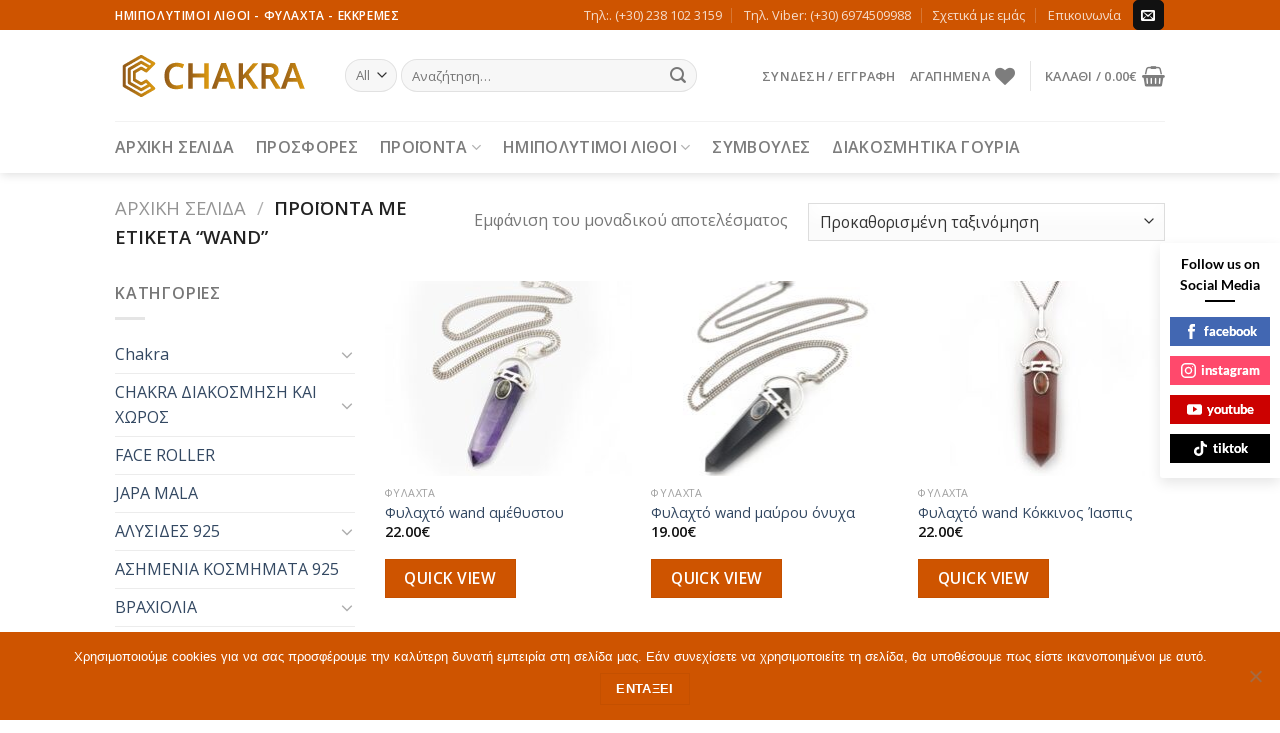

--- FILE ---
content_type: text/html; charset=UTF-8
request_url: https://chakra.gr/product-tag/wand/
body_size: 40802
content:
<!DOCTYPE html>
<!--[if IE 9 ]> <html dir="ltr" lang="el" prefix="og: https://ogp.me/ns#" class="ie9 loading-site no-js"> <![endif]-->
<!--[if IE 8 ]> <html dir="ltr" lang="el" prefix="og: https://ogp.me/ns#" class="ie8 loading-site no-js"> <![endif]-->
<!--[if (gte IE 9)|!(IE)]><!--><html dir="ltr" lang="el" prefix="og: https://ogp.me/ns#" class="loading-site no-js"> <!--<![endif]-->
<head>
	<meta charset="UTF-8" />
	<meta name="viewport" content="width=device-width, initial-scale=1.0, maximum-scale=1.0, user-scalable=no" />

	<link rel="profile" href="http://gmpg.org/xfn/11" />
	<link rel="pingback" href="https://chakra.gr/xmlrpc.php" />

					<script>document.documentElement.className = document.documentElement.className + ' yes-js js_active js'</script>
			<script>(function(html){html.className = html.className.replace(/\bno-js\b/,'js')})(document.documentElement);</script>
<title>wand - Chakra</title>

		<!-- All in One SEO 4.9.3 - aioseo.com -->
	<meta name="robots" content="max-image-preview:large" />
	<link rel="canonical" href="https://chakra.gr/product-tag/wand/" />
	<meta name="generator" content="All in One SEO (AIOSEO) 4.9.3" />
		<script type="application/ld+json" class="aioseo-schema">
			{"@context":"https:\/\/schema.org","@graph":[{"@type":"BreadcrumbList","@id":"https:\/\/chakra.gr\/product-tag\/wand\/#breadcrumblist","itemListElement":[{"@type":"ListItem","@id":"https:\/\/chakra.gr#listItem","position":1,"name":"Home","item":"https:\/\/chakra.gr","nextItem":{"@type":"ListItem","@id":"https:\/\/chakra.gr\/katastima\/#listItem","name":"\u039a\u03b1\u03c4\u03ac\u03c3\u03c4\u03b7\u03bc\u03b1"}},{"@type":"ListItem","@id":"https:\/\/chakra.gr\/katastima\/#listItem","position":2,"name":"\u039a\u03b1\u03c4\u03ac\u03c3\u03c4\u03b7\u03bc\u03b1","item":"https:\/\/chakra.gr\/katastima\/","nextItem":{"@type":"ListItem","@id":"https:\/\/chakra.gr\/product-tag\/wand\/#listItem","name":"wand"},"previousItem":{"@type":"ListItem","@id":"https:\/\/chakra.gr#listItem","name":"Home"}},{"@type":"ListItem","@id":"https:\/\/chakra.gr\/product-tag\/wand\/#listItem","position":3,"name":"wand","previousItem":{"@type":"ListItem","@id":"https:\/\/chakra.gr\/katastima\/#listItem","name":"\u039a\u03b1\u03c4\u03ac\u03c3\u03c4\u03b7\u03bc\u03b1"}}]},{"@type":"CollectionPage","@id":"https:\/\/chakra.gr\/product-tag\/wand\/#collectionpage","url":"https:\/\/chakra.gr\/product-tag\/wand\/","name":"wand - Chakra","inLanguage":"el","isPartOf":{"@id":"https:\/\/chakra.gr\/#website"},"breadcrumb":{"@id":"https:\/\/chakra.gr\/product-tag\/wand\/#breadcrumblist"}},{"@type":"Organization","@id":"https:\/\/chakra.gr\/#organization","name":"Chakra","description":"\u0397\u03bc\u03b9\u03c0\u03bf\u03bb\u03cd\u03c4\u03b9\u03bc\u03bf\u03b9 \u039b\u03af\u03b8\u03bf\u03b9 - \u03a6\u03c5\u03bb\u03b1\u03c7\u03c4\u03ac - \u0395\u03ba\u03ba\u03c1\u03b5\u03bc\u03ad\u03c2","url":"https:\/\/chakra.gr\/","sameAs":["https:\/\/www.facebook.com\/chakra.gr","https:\/\/www.instagram.com\/chakragr\/"]},{"@type":"WebSite","@id":"https:\/\/chakra.gr\/#website","url":"https:\/\/chakra.gr\/","name":"Chakra","description":"\u0397\u03bc\u03b9\u03c0\u03bf\u03bb\u03cd\u03c4\u03b9\u03bc\u03bf\u03b9 \u039b\u03af\u03b8\u03bf\u03b9 - \u03a6\u03c5\u03bb\u03b1\u03c7\u03c4\u03ac - \u0395\u03ba\u03ba\u03c1\u03b5\u03bc\u03ad\u03c2","inLanguage":"el","publisher":{"@id":"https:\/\/chakra.gr\/#organization"}}]}
		</script>
		<!-- All in One SEO -->

<link rel='dns-prefetch' href='//use.fontawesome.com' />
<link rel="alternate" type="application/rss+xml" title="Ροή RSS &raquo; Chakra" href="https://chakra.gr/feed/" />
<link rel="alternate" type="application/rss+xml" title="Ροή Σχολίων &raquo; Chakra" href="https://chakra.gr/comments/feed/" />
<link rel="alternate" type="application/rss+xml" title="Ροή για Chakra &raquo; wand Ετικέτα" href="https://chakra.gr/product-tag/wand/feed/" />
<style id='wp-img-auto-sizes-contain-inline-css' type='text/css'>
img:is([sizes=auto i],[sizes^="auto," i]){contain-intrinsic-size:3000px 1500px}
/*# sourceURL=wp-img-auto-sizes-contain-inline-css */
</style>
<style id='wp-emoji-styles-inline-css' type='text/css'>

	img.wp-smiley, img.emoji {
		display: inline !important;
		border: none !important;
		box-shadow: none !important;
		height: 1em !important;
		width: 1em !important;
		margin: 0 0.07em !important;
		vertical-align: -0.1em !important;
		background: none !important;
		padding: 0 !important;
	}
/*# sourceURL=wp-emoji-styles-inline-css */
</style>
<link rel='stylesheet' id='wp-block-library-css' href='https://chakra.gr/wp-includes/css/dist/block-library/style.min.css?ver=6.9' type='text/css' media='all' />
<style id='classic-theme-styles-inline-css' type='text/css'>
/*! This file is auto-generated */
.wp-block-button__link{color:#fff;background-color:#32373c;border-radius:9999px;box-shadow:none;text-decoration:none;padding:calc(.667em + 2px) calc(1.333em + 2px);font-size:1.125em}.wp-block-file__button{background:#32373c;color:#fff;text-decoration:none}
/*# sourceURL=/wp-includes/css/classic-themes.min.css */
</style>
<link rel='stylesheet' id='aioseo/css/src/vue/standalone/blocks/table-of-contents/global.scss-css' href='https://chakra.gr/wp-content/plugins/all-in-one-seo-pack/dist/Lite/assets/css/table-of-contents/global.e90f6d47.css?ver=4.9.3' type='text/css' media='all' />
<link rel='stylesheet' id='yith-wcan-shortcodes-css' href='https://chakra.gr/wp-content/plugins/yith-woocommerce-ajax-navigation/assets/css/shortcodes.css?ver=5.16.0' type='text/css' media='all' />
<style id='yith-wcan-shortcodes-inline-css' type='text/css'>
:root{
	--yith-wcan-filters_colors_titles: #434343;
	--yith-wcan-filters_colors_background: #FFFFFF;
	--yith-wcan-filters_colors_accent: #A7144C;
	--yith-wcan-filters_colors_accent_r: 167;
	--yith-wcan-filters_colors_accent_g: 20;
	--yith-wcan-filters_colors_accent_b: 76;
	--yith-wcan-color_swatches_border_radius: 100%;
	--yith-wcan-color_swatches_size: 30px;
	--yith-wcan-labels_style_background: #FFFFFF;
	--yith-wcan-labels_style_background_hover: #A7144C;
	--yith-wcan-labels_style_background_active: #A7144C;
	--yith-wcan-labels_style_text: #434343;
	--yith-wcan-labels_style_text_hover: #FFFFFF;
	--yith-wcan-labels_style_text_active: #FFFFFF;
	--yith-wcan-anchors_style_text: #434343;
	--yith-wcan-anchors_style_text_hover: #A7144C;
	--yith-wcan-anchors_style_text_active: #A7144C;
}
/*# sourceURL=yith-wcan-shortcodes-inline-css */
</style>
<style id='font-awesome-svg-styles-default-inline-css' type='text/css'>
.svg-inline--fa {
  display: inline-block;
  height: 1em;
  overflow: visible;
  vertical-align: -.125em;
}
/*# sourceURL=font-awesome-svg-styles-default-inline-css */
</style>
<link rel='stylesheet' id='font-awesome-svg-styles-css' href='https://chakra.gr/wp-content/uploads/font-awesome/v6.7.2/css/svg-with-js.css' type='text/css' media='all' />
<style id='font-awesome-svg-styles-inline-css' type='text/css'>
   .wp-block-font-awesome-icon svg::before,
   .wp-rich-text-font-awesome-icon svg::before {content: unset;}
/*# sourceURL=font-awesome-svg-styles-inline-css */
</style>
<style id='global-styles-inline-css' type='text/css'>
:root{--wp--preset--aspect-ratio--square: 1;--wp--preset--aspect-ratio--4-3: 4/3;--wp--preset--aspect-ratio--3-4: 3/4;--wp--preset--aspect-ratio--3-2: 3/2;--wp--preset--aspect-ratio--2-3: 2/3;--wp--preset--aspect-ratio--16-9: 16/9;--wp--preset--aspect-ratio--9-16: 9/16;--wp--preset--color--black: #000000;--wp--preset--color--cyan-bluish-gray: #abb8c3;--wp--preset--color--white: #ffffff;--wp--preset--color--pale-pink: #f78da7;--wp--preset--color--vivid-red: #cf2e2e;--wp--preset--color--luminous-vivid-orange: #ff6900;--wp--preset--color--luminous-vivid-amber: #fcb900;--wp--preset--color--light-green-cyan: #7bdcb5;--wp--preset--color--vivid-green-cyan: #00d084;--wp--preset--color--pale-cyan-blue: #8ed1fc;--wp--preset--color--vivid-cyan-blue: #0693e3;--wp--preset--color--vivid-purple: #9b51e0;--wp--preset--gradient--vivid-cyan-blue-to-vivid-purple: linear-gradient(135deg,rgb(6,147,227) 0%,rgb(155,81,224) 100%);--wp--preset--gradient--light-green-cyan-to-vivid-green-cyan: linear-gradient(135deg,rgb(122,220,180) 0%,rgb(0,208,130) 100%);--wp--preset--gradient--luminous-vivid-amber-to-luminous-vivid-orange: linear-gradient(135deg,rgb(252,185,0) 0%,rgb(255,105,0) 100%);--wp--preset--gradient--luminous-vivid-orange-to-vivid-red: linear-gradient(135deg,rgb(255,105,0) 0%,rgb(207,46,46) 100%);--wp--preset--gradient--very-light-gray-to-cyan-bluish-gray: linear-gradient(135deg,rgb(238,238,238) 0%,rgb(169,184,195) 100%);--wp--preset--gradient--cool-to-warm-spectrum: linear-gradient(135deg,rgb(74,234,220) 0%,rgb(151,120,209) 20%,rgb(207,42,186) 40%,rgb(238,44,130) 60%,rgb(251,105,98) 80%,rgb(254,248,76) 100%);--wp--preset--gradient--blush-light-purple: linear-gradient(135deg,rgb(255,206,236) 0%,rgb(152,150,240) 100%);--wp--preset--gradient--blush-bordeaux: linear-gradient(135deg,rgb(254,205,165) 0%,rgb(254,45,45) 50%,rgb(107,0,62) 100%);--wp--preset--gradient--luminous-dusk: linear-gradient(135deg,rgb(255,203,112) 0%,rgb(199,81,192) 50%,rgb(65,88,208) 100%);--wp--preset--gradient--pale-ocean: linear-gradient(135deg,rgb(255,245,203) 0%,rgb(182,227,212) 50%,rgb(51,167,181) 100%);--wp--preset--gradient--electric-grass: linear-gradient(135deg,rgb(202,248,128) 0%,rgb(113,206,126) 100%);--wp--preset--gradient--midnight: linear-gradient(135deg,rgb(2,3,129) 0%,rgb(40,116,252) 100%);--wp--preset--font-size--small: 13px;--wp--preset--font-size--medium: 20px;--wp--preset--font-size--large: 36px;--wp--preset--font-size--x-large: 42px;--wp--preset--spacing--20: 0.44rem;--wp--preset--spacing--30: 0.67rem;--wp--preset--spacing--40: 1rem;--wp--preset--spacing--50: 1.5rem;--wp--preset--spacing--60: 2.25rem;--wp--preset--spacing--70: 3.38rem;--wp--preset--spacing--80: 5.06rem;--wp--preset--shadow--natural: 6px 6px 9px rgba(0, 0, 0, 0.2);--wp--preset--shadow--deep: 12px 12px 50px rgba(0, 0, 0, 0.4);--wp--preset--shadow--sharp: 6px 6px 0px rgba(0, 0, 0, 0.2);--wp--preset--shadow--outlined: 6px 6px 0px -3px rgb(255, 255, 255), 6px 6px rgb(0, 0, 0);--wp--preset--shadow--crisp: 6px 6px 0px rgb(0, 0, 0);}:where(.is-layout-flex){gap: 0.5em;}:where(.is-layout-grid){gap: 0.5em;}body .is-layout-flex{display: flex;}.is-layout-flex{flex-wrap: wrap;align-items: center;}.is-layout-flex > :is(*, div){margin: 0;}body .is-layout-grid{display: grid;}.is-layout-grid > :is(*, div){margin: 0;}:where(.wp-block-columns.is-layout-flex){gap: 2em;}:where(.wp-block-columns.is-layout-grid){gap: 2em;}:where(.wp-block-post-template.is-layout-flex){gap: 1.25em;}:where(.wp-block-post-template.is-layout-grid){gap: 1.25em;}.has-black-color{color: var(--wp--preset--color--black) !important;}.has-cyan-bluish-gray-color{color: var(--wp--preset--color--cyan-bluish-gray) !important;}.has-white-color{color: var(--wp--preset--color--white) !important;}.has-pale-pink-color{color: var(--wp--preset--color--pale-pink) !important;}.has-vivid-red-color{color: var(--wp--preset--color--vivid-red) !important;}.has-luminous-vivid-orange-color{color: var(--wp--preset--color--luminous-vivid-orange) !important;}.has-luminous-vivid-amber-color{color: var(--wp--preset--color--luminous-vivid-amber) !important;}.has-light-green-cyan-color{color: var(--wp--preset--color--light-green-cyan) !important;}.has-vivid-green-cyan-color{color: var(--wp--preset--color--vivid-green-cyan) !important;}.has-pale-cyan-blue-color{color: var(--wp--preset--color--pale-cyan-blue) !important;}.has-vivid-cyan-blue-color{color: var(--wp--preset--color--vivid-cyan-blue) !important;}.has-vivid-purple-color{color: var(--wp--preset--color--vivid-purple) !important;}.has-black-background-color{background-color: var(--wp--preset--color--black) !important;}.has-cyan-bluish-gray-background-color{background-color: var(--wp--preset--color--cyan-bluish-gray) !important;}.has-white-background-color{background-color: var(--wp--preset--color--white) !important;}.has-pale-pink-background-color{background-color: var(--wp--preset--color--pale-pink) !important;}.has-vivid-red-background-color{background-color: var(--wp--preset--color--vivid-red) !important;}.has-luminous-vivid-orange-background-color{background-color: var(--wp--preset--color--luminous-vivid-orange) !important;}.has-luminous-vivid-amber-background-color{background-color: var(--wp--preset--color--luminous-vivid-amber) !important;}.has-light-green-cyan-background-color{background-color: var(--wp--preset--color--light-green-cyan) !important;}.has-vivid-green-cyan-background-color{background-color: var(--wp--preset--color--vivid-green-cyan) !important;}.has-pale-cyan-blue-background-color{background-color: var(--wp--preset--color--pale-cyan-blue) !important;}.has-vivid-cyan-blue-background-color{background-color: var(--wp--preset--color--vivid-cyan-blue) !important;}.has-vivid-purple-background-color{background-color: var(--wp--preset--color--vivid-purple) !important;}.has-black-border-color{border-color: var(--wp--preset--color--black) !important;}.has-cyan-bluish-gray-border-color{border-color: var(--wp--preset--color--cyan-bluish-gray) !important;}.has-white-border-color{border-color: var(--wp--preset--color--white) !important;}.has-pale-pink-border-color{border-color: var(--wp--preset--color--pale-pink) !important;}.has-vivid-red-border-color{border-color: var(--wp--preset--color--vivid-red) !important;}.has-luminous-vivid-orange-border-color{border-color: var(--wp--preset--color--luminous-vivid-orange) !important;}.has-luminous-vivid-amber-border-color{border-color: var(--wp--preset--color--luminous-vivid-amber) !important;}.has-light-green-cyan-border-color{border-color: var(--wp--preset--color--light-green-cyan) !important;}.has-vivid-green-cyan-border-color{border-color: var(--wp--preset--color--vivid-green-cyan) !important;}.has-pale-cyan-blue-border-color{border-color: var(--wp--preset--color--pale-cyan-blue) !important;}.has-vivid-cyan-blue-border-color{border-color: var(--wp--preset--color--vivid-cyan-blue) !important;}.has-vivid-purple-border-color{border-color: var(--wp--preset--color--vivid-purple) !important;}.has-vivid-cyan-blue-to-vivid-purple-gradient-background{background: var(--wp--preset--gradient--vivid-cyan-blue-to-vivid-purple) !important;}.has-light-green-cyan-to-vivid-green-cyan-gradient-background{background: var(--wp--preset--gradient--light-green-cyan-to-vivid-green-cyan) !important;}.has-luminous-vivid-amber-to-luminous-vivid-orange-gradient-background{background: var(--wp--preset--gradient--luminous-vivid-amber-to-luminous-vivid-orange) !important;}.has-luminous-vivid-orange-to-vivid-red-gradient-background{background: var(--wp--preset--gradient--luminous-vivid-orange-to-vivid-red) !important;}.has-very-light-gray-to-cyan-bluish-gray-gradient-background{background: var(--wp--preset--gradient--very-light-gray-to-cyan-bluish-gray) !important;}.has-cool-to-warm-spectrum-gradient-background{background: var(--wp--preset--gradient--cool-to-warm-spectrum) !important;}.has-blush-light-purple-gradient-background{background: var(--wp--preset--gradient--blush-light-purple) !important;}.has-blush-bordeaux-gradient-background{background: var(--wp--preset--gradient--blush-bordeaux) !important;}.has-luminous-dusk-gradient-background{background: var(--wp--preset--gradient--luminous-dusk) !important;}.has-pale-ocean-gradient-background{background: var(--wp--preset--gradient--pale-ocean) !important;}.has-electric-grass-gradient-background{background: var(--wp--preset--gradient--electric-grass) !important;}.has-midnight-gradient-background{background: var(--wp--preset--gradient--midnight) !important;}.has-small-font-size{font-size: var(--wp--preset--font-size--small) !important;}.has-medium-font-size{font-size: var(--wp--preset--font-size--medium) !important;}.has-large-font-size{font-size: var(--wp--preset--font-size--large) !important;}.has-x-large-font-size{font-size: var(--wp--preset--font-size--x-large) !important;}
:where(.wp-block-post-template.is-layout-flex){gap: 1.25em;}:where(.wp-block-post-template.is-layout-grid){gap: 1.25em;}
:where(.wp-block-term-template.is-layout-flex){gap: 1.25em;}:where(.wp-block-term-template.is-layout-grid){gap: 1.25em;}
:where(.wp-block-columns.is-layout-flex){gap: 2em;}:where(.wp-block-columns.is-layout-grid){gap: 2em;}
:root :where(.wp-block-pullquote){font-size: 1.5em;line-height: 1.6;}
/*# sourceURL=global-styles-inline-css */
</style>
<link rel='stylesheet' id='cookie-notice-front-css' href='https://chakra.gr/wp-content/plugins/cookie-notice/css/front.min.css?ver=2.5.11' type='text/css' media='all' />
<link rel='stylesheet' id='spbsm-stylesheet-css' href='https://chakra.gr/wp-content/plugins/superb-social-share-and-follow-buttons//assets/css/frontend.css?ver=1.2.1' type='text/css' media='all' />
<link rel='stylesheet' id='spbsm-lato-font-css' href='https://chakra.gr/wp-content/plugins/superb-social-share-and-follow-buttons//assets/lato/styles.css?ver=1.2.1' type='text/css' media='all' />
<style id='woocommerce-inline-inline-css' type='text/css'>
.woocommerce form .form-row .required { visibility: visible; }
/*# sourceURL=woocommerce-inline-inline-css */
</style>
<link rel='stylesheet' id='yith-wcbr-css' href='https://chakra.gr/wp-content/plugins/yith-woocommerce-brands-add-on/assets/css/yith-wcbr.css?ver=2.37.0' type='text/css' media='all' />
<link rel='stylesheet' id='yith-quick-view-css' href='https://chakra.gr/wp-content/plugins/yith-woocommerce-quick-view/assets/css/yith-quick-view.css?ver=2.10.0' type='text/css' media='all' />
<style id='yith-quick-view-inline-css' type='text/css'>

				#yith-quick-view-modal .yith-quick-view-overlay{background:rgba( 0, 0, 0, 0.8)}
				#yith-quick-view-modal .yith-wcqv-main{background:#ffffff;}
				#yith-quick-view-close{color:#cdcdcd;}
				#yith-quick-view-close:hover{color:#ff0000;}
/*# sourceURL=yith-quick-view-inline-css */
</style>
<link rel='stylesheet' id='flatsome-icons-css' href='https://chakra.gr/wp-content/themes/chakra/assets/css/fl-icons.css?ver=3.3' type='text/css' media='all' />
<link rel='stylesheet' id='flatsome-woocommerce-wishlist-css' href='https://chakra.gr/wp-content/themes/chakra/inc/integrations/wc-yith-wishlist/wishlist.css?ver=3.4' type='text/css' media='all' />
<link rel='stylesheet' id='font-awesome-official-css' href='https://use.fontawesome.com/releases/v6.7.2/css/all.css' type='text/css' media='all' integrity="sha384-nRgPTkuX86pH8yjPJUAFuASXQSSl2/bBUiNV47vSYpKFxHJhbcrGnmlYpYJMeD7a" crossorigin="anonymous" />
<link rel='stylesheet' id='dashicons-css' href='https://chakra.gr/wp-includes/css/dashicons.min.css?ver=6.9' type='text/css' media='all' />
<style id='dashicons-inline-css' type='text/css'>
[data-font="Dashicons"]:before {font-family: 'Dashicons' !important;content: attr(data-icon) !important;speak: none !important;font-weight: normal !important;font-variant: normal !important;text-transform: none !important;line-height: 1 !important;font-style: normal !important;-webkit-font-smoothing: antialiased !important;-moz-osx-font-smoothing: grayscale !important;}
/*# sourceURL=dashicons-inline-css */
</style>
<link rel='stylesheet' id='flatsome-main-css' href='https://chakra.gr/wp-content/themes/chakra/assets/css/flatsome.css?ver=3.8.3' type='text/css' media='all' />
<link rel='stylesheet' id='flatsome-shop-css' href='https://chakra.gr/wp-content/themes/chakra/assets/css/flatsome-shop.css?ver=3.8.3' type='text/css' media='all' />
<link rel='stylesheet' id='flatsome-style-css' href='https://chakra.gr/wp-content/themes/chakra-child/style.css?ver=3.0' type='text/css' media='all' />
<link rel='stylesheet' id='font-awesome-official-v4shim-css' href='https://use.fontawesome.com/releases/v6.7.2/css/v4-shims.css' type='text/css' media='all' integrity="sha384-npPMK6zwqNmU3qyCCxEcWJkLBNYxEFM1nGgSoAWuCCXqVVz0cvwKEMfyTNkOxM2N" crossorigin="anonymous" />
<link rel='stylesheet' id='jquery-selectBox-css' href='https://chakra.gr/wp-content/plugins/yith-woocommerce-wishlist/assets/css/jquery.selectBox.css?ver=1.2.0' type='text/css' media='all' />
<link rel='stylesheet' id='woocommerce_prettyPhoto_css-css' href='//chakra.gr/wp-content/plugins/woocommerce/assets/css/prettyPhoto.css?ver=3.1.6' type='text/css' media='all' />
<link rel='stylesheet' id='yith-wcwl-main-css' href='https://chakra.gr/wp-content/plugins/yith-woocommerce-wishlist/assets/css/style.css?ver=4.11.0' type='text/css' media='all' />
<style id='yith-wcwl-main-inline-css' type='text/css'>
 :root { --rounded-corners-radius: 16px; --add-to-cart-rounded-corners-radius: 16px; --feedback-duration: 3s } 
 :root { --rounded-corners-radius: 16px; --add-to-cart-rounded-corners-radius: 16px; --feedback-duration: 3s } 
 :root { --rounded-corners-radius: 16px; --add-to-cart-rounded-corners-radius: 16px; --feedback-duration: 3s } 
 :root { --rounded-corners-radius: 16px; --add-to-cart-rounded-corners-radius: 16px; --feedback-duration: 3s } 
 :root { --rounded-corners-radius: 16px; --add-to-cart-rounded-corners-radius: 16px; --feedback-duration: 3s } 
 :root { --rounded-corners-radius: 16px; --add-to-cart-rounded-corners-radius: 16px; --feedback-duration: 3s } 
 :root { --rounded-corners-radius: 16px; --add-to-cart-rounded-corners-radius: 16px; --feedback-duration: 3s } 
 :root { --rounded-corners-radius: 16px; --add-to-cart-rounded-corners-radius: 16px; --feedback-duration: 3s } 
/*# sourceURL=yith-wcwl-main-inline-css */
</style>
<script type="text/template" id="tmpl-variation-template">
	<div class="woocommerce-variation-description">{{{ data.variation.variation_description }}}</div>
	<div class="woocommerce-variation-price">{{{ data.variation.price_html }}}</div>
	<div class="woocommerce-variation-availability">{{{ data.variation.availability_html }}}</div>
</script>
<script type="text/template" id="tmpl-unavailable-variation-template">
	<p role="alert">Λυπούμαστε, αυτό το προϊόν δεν είναι διαθέσιμο. Παρακαλούμε, επιλέξτε έναν διαφορετικό συνδυασμό.</p>
</script>
<script type="text/javascript">
            window._nslDOMReady = (function () {
                const executedCallbacks = new Set();
            
                return function (callback) {
                    /**
                    * Third parties might dispatch DOMContentLoaded events, so we need to ensure that we only run our callback once!
                    */
                    if (executedCallbacks.has(callback)) return;
            
                    const wrappedCallback = function () {
                        if (executedCallbacks.has(callback)) return;
                        executedCallbacks.add(callback);
                        callback();
                    };
            
                    if (document.readyState === "complete" || document.readyState === "interactive") {
                        wrappedCallback();
                    } else {
                        document.addEventListener("DOMContentLoaded", wrappedCallback);
                    }
                };
            })();
        </script><script type="text/javascript" src="https://chakra.gr/wp-includes/js/jquery/jquery.min.js?ver=3.7.1" id="jquery-core-js"></script>
<script type="text/javascript" src="https://chakra.gr/wp-includes/js/jquery/jquery-migrate.min.js?ver=3.4.1" id="jquery-migrate-js"></script>
<script type="text/javascript" id="cookie-notice-front-js-before">
/* <![CDATA[ */
var cnArgs = {"ajaxUrl":"https:\/\/chakra.gr\/wp-admin\/admin-ajax.php","nonce":"1e8f745da7","hideEffect":"fade","position":"bottom","onScroll":false,"onScrollOffset":100,"onClick":false,"cookieName":"cookie_notice_accepted","cookieTime":2592000,"cookieTimeRejected":2592000,"globalCookie":false,"redirection":false,"cache":false,"revokeCookies":false,"revokeCookiesOpt":"automatic"};

//# sourceURL=cookie-notice-front-js-before
/* ]]> */
</script>
<script type="text/javascript" src="https://chakra.gr/wp-content/plugins/cookie-notice/js/front.min.js?ver=2.5.11" id="cookie-notice-front-js"></script>
<script type="text/javascript" src="https://chakra.gr/wp-content/plugins/woocommerce/assets/js/jquery-blockui/jquery.blockUI.min.js?ver=2.7.0-wc.10.4.3" id="wc-jquery-blockui-js" defer="defer" data-wp-strategy="defer"></script>
<script type="text/javascript" id="wc-add-to-cart-js-extra">
/* <![CDATA[ */
var wc_add_to_cart_params = {"ajax_url":"/wp-admin/admin-ajax.php","wc_ajax_url":"/?wc-ajax=%%endpoint%%","i18n_view_cart":"\u039a\u03b1\u03bb\u03ac\u03b8\u03b9","cart_url":"https://chakra.gr/kalathi/","is_cart":"","cart_redirect_after_add":"no"};
//# sourceURL=wc-add-to-cart-js-extra
/* ]]> */
</script>
<script type="text/javascript" src="https://chakra.gr/wp-content/plugins/woocommerce/assets/js/frontend/add-to-cart.min.js?ver=10.4.3" id="wc-add-to-cart-js" defer="defer" data-wp-strategy="defer"></script>
<script type="text/javascript" src="https://chakra.gr/wp-content/plugins/woocommerce/assets/js/js-cookie/js.cookie.min.js?ver=2.1.4-wc.10.4.3" id="wc-js-cookie-js" defer="defer" data-wp-strategy="defer"></script>
<script type="text/javascript" id="woocommerce-js-extra">
/* <![CDATA[ */
var woocommerce_params = {"ajax_url":"/wp-admin/admin-ajax.php","wc_ajax_url":"/?wc-ajax=%%endpoint%%","i18n_password_show":"\u0395\u03bc\u03c6\u03ac\u03bd\u03b9\u03c3\u03b7 \u03c3\u03c5\u03bd\u03b8\u03b7\u03bc\u03b1\u03c4\u03b9\u03ba\u03bf\u03cd","i18n_password_hide":"\u0391\u03c0\u03cc\u03ba\u03c1\u03c5\u03c8\u03b7 \u03c3\u03c5\u03bd\u03b8\u03b7\u03bc\u03b1\u03c4\u03b9\u03ba\u03bf\u03cd"};
//# sourceURL=woocommerce-js-extra
/* ]]> */
</script>
<script type="text/javascript" src="https://chakra.gr/wp-content/plugins/woocommerce/assets/js/frontend/woocommerce.min.js?ver=10.4.3" id="woocommerce-js" defer="defer" data-wp-strategy="defer"></script>
<script type="text/javascript" src="https://chakra.gr/wp-includes/js/underscore.min.js?ver=1.13.7" id="underscore-js"></script>
<script type="text/javascript" id="wp-util-js-extra">
/* <![CDATA[ */
var _wpUtilSettings = {"ajax":{"url":"/wp-admin/admin-ajax.php"}};
//# sourceURL=wp-util-js-extra
/* ]]> */
</script>
<script type="text/javascript" src="https://chakra.gr/wp-includes/js/wp-util.min.js?ver=6.9" id="wp-util-js"></script>
<script type="text/javascript" id="wc-add-to-cart-variation-js-extra">
/* <![CDATA[ */
var wc_add_to_cart_variation_params = {"wc_ajax_url":"/?wc-ajax=%%endpoint%%","i18n_no_matching_variations_text":"\u039b\u03c5\u03c0\u03bf\u03cd\u03bc\u03b1\u03c3\u03c4\u03b5, \u03ba\u03b1\u03bd\u03ad\u03bd\u03b1 \u03c0\u03c1\u03bf\u03ca\u03cc\u03bd \u03b4\u03b5\u03bd \u03c4\u03b1\u03af\u03c1\u03b9\u03b1\u03be\u03b5 \u03bc\u03b5 \u03c4\u03b7\u03bd \u03b5\u03c0\u03b9\u03bb\u03bf\u03b3\u03ae \u03c3\u03b1\u03c2. \u03a0\u03b1\u03c1\u03b1\u03ba\u03b1\u03bb\u03bf\u03cd\u03bc\u03b5, \u03b5\u03c0\u03b9\u03bb\u03ad\u03be\u03c4\u03b5 \u03ad\u03bd\u03b1\u03bd \u03b4\u03b9\u03b1\u03c6\u03bf\u03c1\u03b5\u03c4\u03b9\u03ba\u03cc \u03c3\u03c5\u03bd\u03b4\u03c5\u03b1\u03c3\u03bc\u03cc.","i18n_make_a_selection_text":"\u03a0\u03b1\u03c1\u03b1\u03ba\u03b1\u03bb\u03bf\u03cd\u03bc\u03b5, \u03b5\u03c0\u03b9\u03bb\u03ad\u03be\u03c4\u03b5 \u03ba\u03ac\u03c0\u03bf\u03b9\u03b5\u03c2 \u03b5\u03c0\u03b9\u03bb\u03bf\u03b3\u03ad\u03c2 \u03c0\u03c1\u03bf\u03ca\u03cc\u03bd\u03c4\u03bf\u03c2 \u03c0\u03c1\u03b9\u03bd \u03c0\u03c1\u03bf\u03c3\u03b8\u03ad\u03c3\u03b5\u03c4\u03b5 \u03b1\u03c5\u03c4\u03cc \u03c4\u03bf \u03c0\u03c1\u03bf\u03ca\u03cc\u03bd \u03c3\u03c4\u03bf \u03ba\u03b1\u03bb\u03ac\u03b8\u03b9 \u03c3\u03b1\u03c2.","i18n_unavailable_text":"\u039b\u03c5\u03c0\u03bf\u03cd\u03bc\u03b1\u03c3\u03c4\u03b5, \u03b1\u03c5\u03c4\u03cc \u03c4\u03bf \u03c0\u03c1\u03bf\u03ca\u03cc\u03bd \u03b4\u03b5\u03bd \u03b5\u03af\u03bd\u03b1\u03b9 \u03b4\u03b9\u03b1\u03b8\u03ad\u03c3\u03b9\u03bc\u03bf. \u03a0\u03b1\u03c1\u03b1\u03ba\u03b1\u03bb\u03bf\u03cd\u03bc\u03b5, \u03b5\u03c0\u03b9\u03bb\u03ad\u03be\u03c4\u03b5 \u03ad\u03bd\u03b1\u03bd \u03b4\u03b9\u03b1\u03c6\u03bf\u03c1\u03b5\u03c4\u03b9\u03ba\u03cc \u03c3\u03c5\u03bd\u03b4\u03c5\u03b1\u03c3\u03bc\u03cc.","i18n_reset_alert_text":"Your selection has been reset. Please select some product options before adding this product to your cart."};
//# sourceURL=wc-add-to-cart-variation-js-extra
/* ]]> */
</script>
<script type="text/javascript" src="https://chakra.gr/wp-content/plugins/woocommerce/assets/js/frontend/add-to-cart-variation.min.js?ver=10.4.3" id="wc-add-to-cart-variation-js" defer="defer" data-wp-strategy="defer"></script>
<link rel="https://api.w.org/" href="https://chakra.gr/wp-json/" /><link rel="alternate" title="JSON" type="application/json" href="https://chakra.gr/wp-json/wp/v2/product_tag/521" /><link rel="EditURI" type="application/rsd+xml" title="RSD" href="https://chakra.gr/xmlrpc.php?rsd" />
<meta name="generator" content="WordPress 6.9" />
<meta name="generator" content="WooCommerce 10.4.3" />
<style id="essential-blocks-global-styles">
            :root {
                --eb-global-primary-color: #101828;
--eb-global-secondary-color: #475467;
--eb-global-tertiary-color: #98A2B3;
--eb-global-text-color: #475467;
--eb-global-heading-color: #1D2939;
--eb-global-link-color: #444CE7;
--eb-global-background-color: #F9FAFB;
--eb-global-button-text-color: #FFFFFF;
--eb-global-button-background-color: #101828;
--eb-gradient-primary-color: linear-gradient(90deg, hsla(259, 84%, 78%, 1) 0%, hsla(206, 67%, 75%, 1) 100%);
--eb-gradient-secondary-color: linear-gradient(90deg, hsla(18, 76%, 85%, 1) 0%, hsla(203, 69%, 84%, 1) 100%);
--eb-gradient-tertiary-color: linear-gradient(90deg, hsla(248, 21%, 15%, 1) 0%, hsla(250, 14%, 61%, 1) 100%);
--eb-gradient-background-color: linear-gradient(90deg, rgb(250, 250, 250) 0%, rgb(233, 233, 233) 49%, rgb(244, 243, 243) 100%);

                --eb-tablet-breakpoint: 1024px;
--eb-mobile-breakpoint: 767px;

            }
            
            
        </style>	
			
			<script type="text/javascript">
				var ajaxurl = "https://chakra.gr/wp-admin/admin-ajax.php";	
			</script>
							
				<script>      
											
						window.fbMessengerPlugins = window.fbMessengerPlugins || { 
							init: function () { 
								FB.init({ 
										appId:'983715691729450',
										autoLogAppEvents : true,
										xfbml : true,
										version: 'v2.11'});
								}, 
								callable: []      
						};

						window.fbAsyncInit = window.fbAsyncInit || function () { 
						    window.fbMessengerPlugins.callable.forEach(function (item) { item(); });        window.fbMessengerPlugins.init(); 
						};

						setTimeout(function () {  
							(function (d, s, id) {  
									var js, fjs = d.getElementsByTagName(s)[0]; 
									if (d.getElementById(id)) { return; } 
									js = d.createElement(s);
									js.id = id;
									js.src = "//connect.facebook.net/el_GR/sdk/xfbml.customerchat.js"; 
									fjs.parentNode.insertBefore(js, fjs);        
							}(document, 'script', 'facebook-jssdk')); }, 0);      
				</script> 
				<div class="fb-customerchat" page_id="391125464557729" ref=""> </div>

							
			
<!-- Global site tag (gtag.js) - Google Analytics -->
<script async src="https://www.googletagmanager.com/gtag/js?id=UA-89910653-1"></script>
<script>
  window.dataLayer = window.dataLayer || [];
  function gtag(){dataLayer.push(arguments);}
  gtag('js', new Date());

  gtag('config', 'UA-89910653-1');
</script>

<style>.bg{opacity: 0; transition: opacity 1s; -webkit-transition: opacity 1s;} .bg-loaded{opacity: 1;}</style><!--[if IE]><link rel="stylesheet" type="text/css" href="https://chakra.gr/wp-content/themes/chakra/assets/css/ie-fallback.css"><script src="//cdnjs.cloudflare.com/ajax/libs/html5shiv/3.6.1/html5shiv.js"></script><script>var head = document.getElementsByTagName('head')[0],style = document.createElement('style');style.type = 'text/css';style.styleSheet.cssText = ':before,:after{content:none !important';head.appendChild(style);setTimeout(function(){head.removeChild(style);}, 0);</script><script src="https://chakra.gr/wp-content/themes/chakra/assets/libs/ie-flexibility.js"></script><![endif]-->    <script type="text/javascript">
    WebFontConfig = {
      google: { families: [ "Arvo","Open+Sans","Open+Sans:regular,600","Dancing+Script:regular,400", ] }
    };
    (function() {
      var wf = document.createElement('script');
      wf.src = 'https://ajax.googleapis.com/ajax/libs/webfont/1/webfont.js';
      wf.type = 'text/javascript';
      wf.async = 'true';
      var s = document.getElementsByTagName('script')[0];
      s.parentNode.insertBefore(wf, s);
    })(); </script>
  	<noscript><style>.woocommerce-product-gallery{ opacity: 1 !important; }</style></noscript>
	<meta name="generator" content="Elementor 3.34.0; features: e_font_icon_svg, additional_custom_breakpoints; settings: css_print_method-external, google_font-enabled, font_display-swap">
			<style>
				.e-con.e-parent:nth-of-type(n+4):not(.e-lazyloaded):not(.e-no-lazyload),
				.e-con.e-parent:nth-of-type(n+4):not(.e-lazyloaded):not(.e-no-lazyload) * {
					background-image: none !important;
				}
				@media screen and (max-height: 1024px) {
					.e-con.e-parent:nth-of-type(n+3):not(.e-lazyloaded):not(.e-no-lazyload),
					.e-con.e-parent:nth-of-type(n+3):not(.e-lazyloaded):not(.e-no-lazyload) * {
						background-image: none !important;
					}
				}
				@media screen and (max-height: 640px) {
					.e-con.e-parent:nth-of-type(n+2):not(.e-lazyloaded):not(.e-no-lazyload),
					.e-con.e-parent:nth-of-type(n+2):not(.e-lazyloaded):not(.e-no-lazyload) * {
						background-image: none !important;
					}
				}
			</style>
			<link rel="icon" href="https://chakra.gr/wp-content/uploads/2016/12/cropped-favicon-chakra-32x32.png" sizes="32x32" />
<link rel="icon" href="https://chakra.gr/wp-content/uploads/2016/12/cropped-favicon-chakra-192x192.png" sizes="192x192" />
<link rel="apple-touch-icon" href="https://chakra.gr/wp-content/uploads/2016/12/cropped-favicon-chakra-180x180.png" />
<meta name="msapplication-TileImage" content="https://chakra.gr/wp-content/uploads/2016/12/cropped-favicon-chakra-270x270.png" />
<style id="custom-css" type="text/css">:root {--primary-color: #ce5400;}.header-main{height: 91px}#logo img{max-height: 91px}#logo{width:200px;}.header-bottom{min-height: 32px}.header-top{min-height: 30px}.has-transparent + .page-title:first-of-type,.has-transparent + #main > .page-title,.has-transparent + #main > div > .page-title,.has-transparent + #main .page-header-wrapper:first-of-type .page-title{padding-top: 171px;}.header.show-on-scroll,.stuck .header-main{height:70px!important}.stuck #logo img{max-height: 70px!important}.search-form{ width: 85%;}.header-bg-color, .header-wrapper {background-color: #FFF}.header-bottom {background-color: #FFFFFF}.stuck .header-main .nav > li > a{line-height: 50px }.header-bottom-nav > li > a{line-height: 32px }@media (max-width: 549px) {.header-main{height: 70px}#logo img{max-height: 70px}}.nav-dropdown{font-size:100%}/* Color */.accordion-title.active, .has-icon-bg .icon .icon-inner,.logo a, .primary.is-underline, .primary.is-link, .badge-outline .badge-inner, .nav-outline > li.active> a,.nav-outline >li.active > a, .cart-icon strong,[data-color='primary'], .is-outline.primary{color: #ce5400;}/* Color !important */[data-text-color="primary"]{color: #ce5400!important;}/* Background Color */[data-text-bg="primary"]{background-color: #ce5400;}/* Background */.scroll-to-bullets a,.featured-title, .label-new.menu-item > a:after, .nav-pagination > li > .current,.nav-pagination > li > span:hover,.nav-pagination > li > a:hover,.has-hover:hover .badge-outline .badge-inner,button[type="submit"], .button.wc-forward:not(.checkout):not(.checkout-button), .button.submit-button, .button.primary:not(.is-outline),.featured-table .title,.is-outline:hover, .has-icon:hover .icon-label,.nav-dropdown-bold .nav-column li > a:hover, .nav-dropdown.nav-dropdown-bold > li > a:hover, .nav-dropdown-bold.dark .nav-column li > a:hover, .nav-dropdown.nav-dropdown-bold.dark > li > a:hover, .is-outline:hover, .tagcloud a:hover,.grid-tools a, input[type='submit']:not(.is-form), .box-badge:hover .box-text, input.button.alt,.nav-box > li > a:hover,.nav-box > li.active > a,.nav-pills > li.active > a ,.current-dropdown .cart-icon strong, .cart-icon:hover strong, .nav-line-bottom > li > a:before, .nav-line-grow > li > a:before, .nav-line > li > a:before,.banner, .header-top, .slider-nav-circle .flickity-prev-next-button:hover svg, .slider-nav-circle .flickity-prev-next-button:hover .arrow, .primary.is-outline:hover, .button.primary:not(.is-outline), input[type='submit'].primary, input[type='submit'].primary, input[type='reset'].button, input[type='button'].primary, .badge-inner{background-color: #ce5400;}/* Border */.nav-vertical.nav-tabs > li.active > a,.scroll-to-bullets a.active,.nav-pagination > li > .current,.nav-pagination > li > span:hover,.nav-pagination > li > a:hover,.has-hover:hover .badge-outline .badge-inner,.accordion-title.active,.featured-table,.is-outline:hover, .tagcloud a:hover,blockquote, .has-border, .cart-icon strong:after,.cart-icon strong,.blockUI:before, .processing:before,.loading-spin, .slider-nav-circle .flickity-prev-next-button:hover svg, .slider-nav-circle .flickity-prev-next-button:hover .arrow, .primary.is-outline:hover{border-color: #ce5400}.nav-tabs > li.active > a{border-top-color: #ce5400}.widget_shopping_cart_content .blockUI.blockOverlay:before { border-left-color: #ce5400 }.woocommerce-checkout-review-order .blockUI.blockOverlay:before { border-left-color: #ce5400 }/* Fill */.slider .flickity-prev-next-button:hover svg,.slider .flickity-prev-next-button:hover .arrow{fill: #ce5400;}/* Background Color */[data-icon-label]:after, .secondary.is-underline:hover,.secondary.is-outline:hover,.icon-label,.button.secondary:not(.is-outline),.button.alt:not(.is-outline), .badge-inner.on-sale, .button.checkout, .single_add_to_cart_button{ background-color:#0091ce; }[data-text-bg="secondary"]{background-color: #0091ce;}/* Color */.secondary.is-underline,.secondary.is-link, .secondary.is-outline,.stars a.active, .star-rating:before, .woocommerce-page .star-rating:before,.star-rating span:before, .color-secondary{color: #0091ce}/* Color !important */[data-text-color="secondary"]{color: #0091ce!important;}/* Border */.secondary.is-outline:hover{border-color:#0091ce}body{font-family:"Open Sans", sans-serif}.nav > li > a {font-family:"Open Sans", sans-serif;}.nav > li > a {font-weight: 600;}h1,h2,h3,h4,h5,h6,.heading-font, .off-canvas-center .nav-sidebar.nav-vertical > li > a{font-family: "Arvo", sans-serif;}.alt-font{font-family: "Dancing Script", sans-serif;}.alt-font{font-weight: 400!important;}.products.has-equal-box-heights .box-image {padding-top: 79%;}@media screen and (min-width: 550px){.products .box-vertical .box-image{min-width: 247px!important;width: 247px!important;}}.footer-1{background-color: #EFEFEF}.footer-2{background-color: #FFFFFF}.absolute-footer, html{background-color: #FFFFFF}.page-title-small + main .product-container > .row{padding-top:0;}.label-new.menu-item > a:after{content:"New";}.label-hot.menu-item > a:after{content:"Hot";}.label-sale.menu-item > a:after{content:"Sale";}.label-popular.menu-item > a:after{content:"Popular";}</style></head>

<body class="archive tax-product_tag term-wand term-521 wp-theme-chakra wp-child-theme-chakra-child theme-chakra cookies-not-set woocommerce woocommerce-page woocommerce-no-js yith-wcan-free full-width header-shadow lightbox nav-dropdown-has-arrow elementor-default elementor-kit-27169">


<a class="skip-link screen-reader-text" href="#main">Skip to content</a>

<div id="wrapper">


<header id="header" class="header has-sticky sticky-jump">
   <div class="header-wrapper">
	<div id="top-bar" class="header-top hide-for-sticky nav-dark">
    <div class="flex-row container">
      <div class="flex-col hide-for-medium flex-left">
          <ul class="nav nav-left medium-nav-center nav-small  nav-divided">
              <li class="html custom html_topbar_left"><strong class="uppercase">Ημιπολυτιμοι λιθοι - Φυλαχτα - Εκκρεμες</strong></li>          </ul>
      </div><!-- flex-col left -->

      <div class="flex-col hide-for-medium flex-center">
          <ul class="nav nav-center nav-small  nav-divided">
                        </ul>
      </div><!-- center -->

      <div class="flex-col hide-for-medium flex-right">
         <ul class="nav top-bar-nav nav-right nav-small  nav-divided">
              <li id="menu-item-858" class="tilefono menu-item menu-item-type-custom menu-item-object-custom  menu-item-858"><a href="tel:238%20102%203159" class="nav-top-link">Τηλ:. (+30) 238 102 3159</a></li>
<li id="menu-item-26296" class="menu-item menu-item-type-custom menu-item-object-custom  menu-item-26296"><a href="tel:+306974509988" class="nav-top-link">Τηλ. Viber: (+30) 6974509988</a></li>
<li id="menu-item-808" class="menu-item menu-item-type-post_type menu-item-object-page  menu-item-808"><a href="https://chakra.gr/sxetika-me-emas/" class="nav-top-link">Σχετικά με εμάς</a></li>
<li id="menu-item-809" class="menu-item menu-item-type-post_type menu-item-object-page  menu-item-809"><a href="https://chakra.gr/epikoinonia/" class="nav-top-link">Επικοινωνία</a></li>
<li class="html header-social-icons ml-0">
	<div class="social-icons follow-icons" ><a href="mailto:info@chakra.gr" data-label="E-mail"  rel="nofollow" class="icon primary button round  email tooltip" title="Send us an email"><i class="icon-envelop" ></i></a></div></li>          </ul>
      </div><!-- .flex-col right -->

            <div class="flex-col show-for-medium flex-grow">
          <ul class="nav nav-center nav-small mobile-nav  nav-divided">
              <li class="html custom html_topbar_left"><strong class="uppercase">Ημιπολυτιμοι λιθοι - Φυλαχτα - Εκκρεμες</strong></li>          </ul>
      </div>
      
    </div><!-- .flex-row -->
</div><!-- #header-top -->
<div id="masthead" class="header-main ">
      <div class="header-inner flex-row container logo-left medium-logo-center" role="navigation">

          <!-- Logo -->
          <div id="logo" class="flex-col logo">
            <!-- Header logo -->
<a href="https://chakra.gr/" title="Chakra - Ημιπολύτιμοι Λίθοι &#8211; Φυλαχτά &#8211; Εκκρεμές" rel="home">
    <img width="200" height="91" src="https://chakra.gr/wp-content/uploads/2016/12/chakra-ekremes-mentagion-logo.png" class="header_logo header-logo" alt="Chakra"/><img  width="200" height="91" src="https://chakra.gr/wp-content/uploads/2016/12/chakra-ekremes-mentagion-logo.png" class="header-logo-dark" alt="Chakra"/></a>
          </div>

          <!-- Mobile Left Elements -->
          <div class="flex-col show-for-medium flex-left">
            <ul class="mobile-nav nav nav-left ">
              <li class="nav-icon has-icon">
  		<a href="#" data-open="#main-menu" data-pos="left" data-bg="main-menu-overlay" data-color="" class="is-small" aria-controls="main-menu" aria-expanded="false">
		
		  <i class="icon-menu" ></i>
		  		</a>
	</li>            </ul>
          </div>

          <!-- Left Elements -->
          <div class="flex-col hide-for-medium flex-left
            flex-grow">
            <ul class="header-nav header-nav-main nav nav-left  nav-uppercase" >
              <li class="header-search-form search-form html relative has-icon">
	<div class="header-search-form-wrapper">
		<div class="searchform-wrapper ux-search-box relative form-flat is-normal"><form role="search" method="get" class="searchform" action="https://chakra.gr/">
		<div class="flex-row relative">
						<div class="flex-col search-form-categories">
			<select class="search_categories resize-select mb-0" name="product_cat"><option value="" selected='selected'>All</option><option value="chakra">Chakra</option><option value="chakra-diakosmisi-kai-xwros">CHAKRA ΔΙΑΚΟΣΜΗΣΗ ΚΑΙ ΧΩΡΟΣ</option><option value="face-roller">FACE ROLLER</option><option value="japa-mala">JAPA MALA</option><option value="alusides925">ΑΛΥΣΙΔΕΣ 925</option><option value="asimenia-kosmimata-925">ΑΣΗΜΕΝΙΑ ΚΟΣΜΗΜΑΤΑ 925</option><option value="vraxiolia">ΒΡΑΧΙΟΛΙΑ</option><option value="rings">ΔΑΧΤΥΛΙΔΙΑ</option><option value="dendra-me-imipolitimous-lithous">ΔΕΝΤΡΑΚΙΑ</option><option value="diakosmitika-chakra">ΔΙΑΚΟΣΜΗΤΙΚΑ CHAKRA</option><option value="gouria">ΔΙΑΚΟΣΜΗΤΙΚΑ ΓΟΥΡΙΑ</option><option value="ekkremes">ΕΚΚΡΕΜΕΣ</option><option value="ekptwseis">ΕΚΠΤΩΣΕΙΣ</option><option value="energiaka-mpoukalakia">ΕΝΕΡΓΕΙΑΚΑ ΜΠΟΥΚΑΛΑΚΙΑ</option><option value="epixrisomena-925">ΕΠΙΧΡΥΣΩΜΕΝΑ 925</option><option value="imipolytimi-lithi">ΗΜΙΠΟΛΥΤΙΜΟΙ ΛΙΘΟΙ</option><option value="therapeytikoi-lithoi">ΘΕΡΑΠΕΥΤΙΚΟΙ ΛΙΘΟΙ</option><option value="%ce%ba%ce%bf%ce%bb%ce%b9%ce%b5">ΚΟΛΙΕ</option><option value="%ce%ba%ce%bf%ce%bc%cf%80%ce%bf%ce%bb%cf%8c%ce%b3%ce%b9%ce%b1">ΚΟΜΠΟΛΟΓΙΑ</option><option value="mentagion-2">ΜΕΝΤΑΓΙΟΝ</option><option value="brelock">ΜΠΡΕΛΟΚ</option><option value="sales-prosfores">ΠΡΟΣΦΟΡΕΣ</option><option value="pyramides">ΠΥΡΑΜΙΔΕΣ</option><option value="skoularikia-me-lithous">ΣΚΟΥΛΑΡΙΚΙΑ</option><option value="stauroi">ΣΤΑΥΡΟΙ ΦΩΤΟΣ &amp; ΕΝΕΡΓΕΙΑΣ</option><option value="fylaxta-me-hmipolitimous-lithous">ΦΥΛΑΧΤΑ ΜΕ ΗΜΙΠΟΛΥΤΙΜΟΥΣ ΛΙΘΟΥΣ</option></select>			</div><!-- .flex-col -->
									<div class="flex-col flex-grow">
			  <input type="search" class="search-field mb-0" name="s" value="" placeholder="Αναζήτηση&hellip;" />
		    <input type="hidden" name="post_type" value="product" />
        			</div><!-- .flex-col -->
			<div class="flex-col">
				<button type="submit" class="ux-search-submit submit-button secondary button icon mb-0">
					<i class="icon-search" ></i>				</button>
			</div><!-- .flex-col -->
		</div><!-- .flex-row -->
	 <div class="live-search-results text-left z-top"></div>
</form>
</div>	</div>
</li>            </ul>
          </div>

          <!-- Right Elements -->
          <div class="flex-col hide-for-medium flex-right">
            <ul class="header-nav header-nav-main nav nav-right  nav-uppercase">
              <li class="account-item has-icon
    "
>

<a href="https://chakra.gr/logariasmos/"
    class="nav-top-link nav-top-not-logged-in "
    data-open="#login-form-popup"  >
    <span>
    Σύνδεση     / Εγγραφή  </span>
  
</a><!-- .account-login-link -->



</li>
<li class="header-wishlist-icon">
    <a href="https://chakra.gr/wishlist/" class="wishlist-link is-small">
  	    <span class="hide-for-medium header-wishlist-title">
  	  ΑΓΑΠΗΜΕΝΑ  	</span>
              <i class="wishlist-icon icon-heart"
        >
      </i>
      </a>
  </li><li class="header-divider"></li><li class="cart-item has-icon has-dropdown">

<a href="https://chakra.gr/kalathi/" title="Καλάθι" class="header-cart-link is-small">


<span class="header-cart-title">
   Καλάθι   /      <span class="cart-price"><span class="woocommerce-Price-amount amount"><bdi>0.00<span class="woocommerce-Price-currencySymbol">&euro;</span></bdi></span></span>
  </span>

    <i class="icon-shopping-basket"
    data-icon-label="0">
  </i>
  </a>

 <ul class="nav-dropdown nav-dropdown-default">
    <li class="html widget_shopping_cart">
      <div class="widget_shopping_cart_content">
        

	<p class="woocommerce-mini-cart__empty-message">Κανένα προϊόν στο καλάθι σας.</p>


      </div>
    </li>
     </ul><!-- .nav-dropdown -->

</li>
            </ul>
          </div>

          <!-- Mobile Right Elements -->
          <div class="flex-col show-for-medium flex-right">
            <ul class="mobile-nav nav nav-right ">
              <li class="cart-item has-icon">

      <a href="https://chakra.gr/kalathi/" class="header-cart-link off-canvas-toggle nav-top-link is-small" data-open="#cart-popup" data-class="off-canvas-cart" title="Καλάθι" data-pos="right">
  
    <i class="icon-shopping-basket"
    data-icon-label="0">
  </i>
  </a>


  <!-- Cart Sidebar Popup -->
  <div id="cart-popup" class="mfp-hide widget_shopping_cart">
  <div class="cart-popup-inner inner-padding">
      <div class="cart-popup-title text-center">
          <h4 class="uppercase">Καλάθι</h4>
          <div class="is-divider"></div>
      </div>
      <div class="widget_shopping_cart_content">
          

	<p class="woocommerce-mini-cart__empty-message">Κανένα προϊόν στο καλάθι σας.</p>


      </div>
             <div class="cart-sidebar-content relative"></div>  </div>
  </div>

</li>
            </ul>
          </div>

      </div><!-- .header-inner -->
     
            <!-- Header divider -->
      <div class="container"><div class="top-divider full-width"></div></div>
      </div><!-- .header-main --><div id="wide-nav" class="header-bottom wide-nav hide-for-medium">
    <div class="flex-row container">

                        <div class="flex-col hide-for-medium flex-left">
                <ul class="nav header-nav header-bottom-nav nav-left  nav-line-grow nav-size-large nav-spacing-large nav-uppercase">
                    <li id="menu-item-584" class="menu-item menu-item-type-post_type menu-item-object-page menu-item-home  menu-item-584"><a href="https://chakra.gr/" class="nav-top-link">ΑΡΧΙΚΗ ΣΕΛΙΔΑ</a></li>
<li id="menu-item-6584" class="menu-item menu-item-type-custom menu-item-object-custom  menu-item-6584"><a href="https://chakra.gr/product-category/prosfores" class="nav-top-link">ΠΡΟΣΦΟΡΕΣ</a></li>
<li id="menu-item-585" class="menu-item menu-item-type-post_type menu-item-object-page menu-item-has-children  menu-item-585 has-dropdown"><a href="https://chakra.gr/katastima/" class="nav-top-link">ΠΡΟΪΟΝΤΑ<i class="icon-angle-down" ></i></a>
<ul class='nav-dropdown nav-dropdown-default'>
	<li id="menu-item-1407" class="menu-item menu-item-type-custom menu-item-object-custom menu-item-has-children  menu-item-1407 nav-dropdown-col"><a href="#">Κοσμήματα</a>
	<ul class='nav-column nav-dropdown-default'>
		<li id="menu-item-1406" class="label-hot menu-item menu-item-type-taxonomy menu-item-object-product_cat  menu-item-1406"><a href="https://chakra.gr/product-category/mentagion-2/mentagion_chakra/">ΜΕΝΤΑΓΙΟΝ</a></li>
		<li id="menu-item-1399" class="label-popular menu-item menu-item-type-taxonomy menu-item-object-product_cat  menu-item-1399"><a href="https://chakra.gr/product-category/fylaxta-me-hmipolitimous-lithous/fylachta/">ΦΥΛΑΧΤΑ</a></li>
		<li id="menu-item-27263" class="menu-item menu-item-type-taxonomy menu-item-object-product_cat  menu-item-27263"><a href="https://chakra.gr/product-category/asimenia-kosmimata-925/">ΑΣΗΜΕΝΙΑ ΚΟΣΜΗΜΑΤΑ 925</a></li>
		<li id="menu-item-2036" class="menu-item menu-item-type-taxonomy menu-item-object-product_cat  menu-item-2036"><a href="https://chakra.gr/product-category/stauroi/">ΣΤΑΥΡΟΙ ΦΩΤΟΣ &amp; ΕΝΕΡΓΕΙΑΣ</a></li>
		<li id="menu-item-2177" class="menu-item menu-item-type-taxonomy menu-item-object-product_cat  menu-item-2177"><a href="https://chakra.gr/product-category/vraxiolia/">ΒΡΑΧΙΟΛΙΑ</a></li>
		<li id="menu-item-1400" class="label-hot menu-item menu-item-type-taxonomy menu-item-object-product_cat  menu-item-1400"><a href="https://chakra.gr/product-category/rings/">ΔΑΧΤΥΛΙΔΙΑ</a></li>
		<li id="menu-item-1682" class="label-new menu-item menu-item-type-taxonomy menu-item-object-product_cat  menu-item-1682"><a href="https://chakra.gr/product-category/skoularikia-me-lithous/">ΣΚΟΥΛΑΡΙΚΙΑ</a></li>
		<li id="menu-item-9360" class="menu-item menu-item-type-custom menu-item-object-custom  menu-item-9360"><a href="https://chakra.gr/product-category/alusides925/">ΑΛΥΣΙΔΕΣ 925</a></li>
	</ul>
</li>
	<li id="menu-item-1397" class="menu-item menu-item-type-taxonomy menu-item-object-product_cat menu-item-has-children  menu-item-1397 nav-dropdown-col"><a href="https://chakra.gr/product-category/chakra/">Chakra</a>
	<ul class='nav-column nav-dropdown-default'>
		<li id="menu-item-6568" class="menu-item menu-item-type-custom menu-item-object-custom  menu-item-6568"><a href="https://chakra.gr/product-category/brelock/">ΜΠΡΕΛΟΚ</a></li>
		<li id="menu-item-1405" class="menu-item menu-item-type-taxonomy menu-item-object-product_cat  menu-item-1405"><a href="https://chakra.gr/product-category/imipolytimi-lithi/">ΗΜΙΠΟΛΥΤΙΜΟΙ ΛΙΘΟΙ</a></li>
		<li id="menu-item-1404" class="label-sale menu-item menu-item-type-taxonomy menu-item-object-product_cat  menu-item-1404"><a href="https://chakra.gr/product-category/ekkremes/">ΕΚΚΡΕΜΕΣ</a></li>
		<li id="menu-item-2034" class="menu-item menu-item-type-taxonomy menu-item-object-product_cat  menu-item-2034"><a href="https://chakra.gr/product-category/japa-mala/">JAPA MALA</a></li>
		<li id="menu-item-1398" class="menu-item menu-item-type-taxonomy menu-item-object-product_cat  menu-item-1398"><a href="https://chakra.gr/product-category/chakra/therapeutikes-ravdoi/">ΘΕΡΑΠΕΥΤΙΚΕΣ ΡΑΒΔΟΙ</a></li>
		<li id="menu-item-16703" class="menu-item menu-item-type-taxonomy menu-item-object-product_cat  menu-item-16703"><a href="https://chakra.gr/product-category/gouria/">ΔΙΑΚΟΣΜΗΤΙΚΑ ΓΟΥΡΙΑ</a></li>
	</ul>
</li>
	<li id="menu-item-1401" class="menu-item menu-item-type-taxonomy menu-item-object-product_cat menu-item-has-children  menu-item-1401 nav-dropdown-col"><a href="https://chakra.gr/product-category/diakosmitika-chakra/">ΔΙΑΚΟΣΜΗΤΙΚΑ CHAKRA</a>
	<ul class='nav-column nav-dropdown-default'>
		<li id="menu-item-4943" class="menu-item menu-item-type-taxonomy menu-item-object-product_cat  menu-item-4943"><a href="https://chakra.gr/product-category/diakosmitika-chakra/energeiaka-antikeimena-xwrou/">ΕΝΕΡΓΕΙΑΚΑ ΑΝΤΙΚΕΙΜΕΝΑ ΧΩΡΟΥ</a></li>
		<li id="menu-item-8776" class="menu-item menu-item-type-custom menu-item-object-custom  menu-item-8776"><a href="https://chakra.gr/product-category/energiaka-mpoukalakia/">ΕΝΕΡΓΕΙΑΚΑ ΜΠΟΥΚΑΛΑΚΙΑ ΗΜΙΠΟΛΥΤΙΜΩΝ ΛΙΘΩΝ</a></li>
		<li id="menu-item-3674" class="label-new menu-item menu-item-type-taxonomy menu-item-object-product_cat  menu-item-3674"><a href="https://chakra.gr/product-category/pyramides/">ΠΥΡΑΜΙΔΕΣ</a></li>
		<li id="menu-item-8965" class="menu-item menu-item-type-custom menu-item-object-custom  menu-item-8965"><a href="https://chakra.gr/product-category/diakosmitika-chakra/machairia-2/">ΜΑΧΑΙΡΙΑ</a></li>
		<li id="menu-item-6068" class="menu-item menu-item-type-custom menu-item-object-custom  menu-item-6068"><a href="https://chakra.gr/product-category/diakosmitika-chakra/sfaires/">ΣΦΑΙΡΕΣ</a></li>
		<li id="menu-item-1403" class="menu-item menu-item-type-taxonomy menu-item-object-product_cat  menu-item-1403"><a href="https://chakra.gr/product-category/dendra-me-imipolitimous-lithous/">ΔΕΝΤΡΑΚΙΑ</a></li>
		<li id="menu-item-8566" class="menu-item menu-item-type-custom menu-item-object-custom  menu-item-8566"><a href="https://chakra.gr/product-category/diakosmitika-chakra/energeiaka-antikeimena-xwrou/ayga/">ΕΝΕΡΓΕΙΑΚΑ ΑΥΓΑ</a></li>
	</ul>
</li>
	<li id="menu-item-1424" class="image-column menu-item menu-item-type-custom menu-item-object-custom  menu-item-1424"><a href="https://chakra.gr/product-category/diakosmitika-chakra/dendra-me-imipolitimous-lithous/" class="dropdown-image-column"><img fetchpriority="high" width="180" height="480" src="https://chakra.gr/wp-content/uploads/2017/01/Dentro-apo-lapis-lazouli-chakra.gr_.jpg" title="ΔΕΝΤΡΑ ΗΜΙΠΟΛΥΤΙΜΩΝ ΛΙΘΩΝ" alt="ΔΕΝΤΡΑ ΗΜΙΠΟΛΥΤΙΜΩΝ ΛΙΘΩΝ"/></a></li>
</ul>
</li>
<li id="menu-item-5517" class="menu-item menu-item-type-custom menu-item-object-custom menu-item-has-children  menu-item-5517 has-dropdown"><a href="https://chakra.gr/product-category/imipolytimi-lithi/" class="nav-top-link">ΗΜΙΠΟΛΥΤΙΜΟΙ ΛΙΘΟΙ<i class="icon-angle-down" ></i></a>
<ul class='nav-dropdown nav-dropdown-default'>
	<li id="menu-item-6643" class="menu-item menu-item-type-custom menu-item-object-custom menu-item-has-children  menu-item-6643 nav-dropdown-col"><a href="https://chakra.gr/product-category/therapeytikoi-lithoi/">ΘΕΡΑΠΕΥΤΙΚΟΙ ΛΙΘΟΙ</a>
	<ul class='nav-column nav-dropdown-default'>
		<li id="menu-item-6648" class="menu-item menu-item-type-custom menu-item-object-custom  menu-item-6648"><a href="https://chakra.gr/product-category/therapeytikoi-lithoi/kyvoi/">ΚΥΒΟΙ</a></li>
		<li id="menu-item-6675" class="menu-item menu-item-type-custom menu-item-object-custom  menu-item-6675"><a href="https://chakra.gr/product-category/therapeytikoi-lithoi/votsala/">ΒΟΤΣΑΛΑ</a></li>
		<li id="menu-item-3720" class="label-new menu-item menu-item-type-taxonomy menu-item-object-product_cat  menu-item-3720"><a href="https://chakra.gr/product-category/therapeytikoi-lithoi/energeiaka-asteria/">ΕΝΕΡΓΕΙΑΚΑ ΑΣΤΕΡΙΑ</a></li>
	</ul>
</li>
	<li id="menu-item-7378" class="menu-item menu-item-type-custom menu-item-object-custom  menu-item-7378"><a href="https://chakra.gr/product-category/imipolytimi-lithi/orykta/">ΟΡΥΚΤΑ</a></li>
	<li id="menu-item-5520" class="menu-item menu-item-type-custom menu-item-object-custom  menu-item-5520"><a href="https://chakra.gr/product-category/imipolytimi-lithi/xalazias/">ΧΑΛΑΖΙΑΣ</a></li>
</ul>
</li>
<li id="menu-item-785" class="menu-item menu-item-type-post_type menu-item-object-page  menu-item-785"><a href="https://chakra.gr/simvoules/" class="nav-top-link">ΣΥΜΒΟΥΛΕΣ</a></li>
<li id="menu-item-16702" class="menu-item menu-item-type-taxonomy menu-item-object-product_cat  menu-item-16702"><a href="https://chakra.gr/product-category/gouria/" class="nav-top-link">ΔΙΑΚΟΣΜΗΤΙΚΑ ΓΟΥΡΙΑ</a></li>
                </ul>
            </div><!-- flex-col -->
            
            
                        <div class="flex-col hide-for-medium flex-right flex-grow">
              <ul class="nav header-nav header-bottom-nav nav-right  nav-line-grow nav-size-large nav-spacing-large nav-uppercase">
                                 </ul>
            </div><!-- flex-col -->
            
            
    </div><!-- .flex-row -->
</div><!-- .header-bottom -->

<div class="header-bg-container fill"><div class="header-bg-image fill"></div><div class="header-bg-color fill"></div></div><!-- .header-bg-container -->   </div><!-- header-wrapper-->
</header>

<div class="shop-page-title category-page-title page-title ">

	<div class="page-title-inner flex-row  medium-flex-wrap container">
	  <div class="flex-col flex-grow medium-text-center">
	  	 	 <div class="is-large">
	<nav class="woocommerce-breadcrumb breadcrumbs"><a href="https://chakra.gr">Αρχική σελίδα</a> <span class="divider">&#47;</span> Προϊόντα με ετικέτα &ldquo;wand&rdquo;</nav></div>
<div class="category-filtering category-filter-row show-for-medium">
	<a href="#" data-open="#shop-sidebar" data-visible-after="true" data-pos="left" class="filter-button uppercase plain">
		<i class="icon-menu"></i>
		<strong>Φιλτράρισμα</strong>
	</a>
	<div class="inline-block">
			</div>
</div>
	  </div><!-- .flex-left -->
	  
	   <div class="flex-col medium-text-center">
	  	 	

<p class="woocommerce-result-count hide-for-medium">
	Εμφάνιση του μοναδικού αποτελέσματος</p>
<form class="woocommerce-ordering" method="get">
		<select
		name="orderby"
		class="orderby"
					aria-label="Παραγγελία καταστήματος"
			>
					<option value="menu_order"  selected='selected'>Προκαθορισμένη ταξινόμηση</option>
					<option value="popularity" >Ταξινόμηση με βάση τη δημοφιλία</option>
					<option value="rating" >Ταξινόμηση κατά μέση βαθμολογία</option>
					<option value="date" >Ταξινόμηση: Τελευταία</option>
					<option value="price" >Ταξινόμηση κατά τιμή: χαμηλή προς υψηλή</option>
					<option value="price-desc" >Ταξινόμηση κατά τιμή: υψηλή προς χαμηλή</option>
			</select>
	<input type="hidden" name="paged" value="1" />
	</form>
	   </div><!-- .flex-right -->
	   
	</div><!-- flex-row -->
</div><!-- .page-title -->

<main id="main" class="">
<div class="row category-page-row">

		<div class="col large-3 hide-for-medium ">
			<div id="shop-sidebar" class="sidebar-inner col-inner">
				<aside id="yith-woo-ajax-reset-navigation-2" class="widget yith-woocommerce-ajax-product-filter yith-woo-ajax-reset-navigation yith-woo-ajax-navigation woocommerce widget_layered_nav" style="display:none"></aside><aside id="woocommerce_product_categories-13" class="widget woocommerce widget_product_categories"><span class="widget-title shop-sidebar">ΚΑΤΗΓΟΡΙΕΣ</span><div class="is-divider small"></div><ul class="product-categories"><li class="cat-item cat-item-59 cat-parent"><a href="https://chakra.gr/product-category/chakra/">Chakra</a><ul class='children'>
<li class="cat-item cat-item-1905"><a href="https://chakra.gr/product-category/chakra/zodia-kai-imipolytimoi-lithoi/">Ζώδια και Ημιπολύτιμοι Λίθοι</a></li>
<li class="cat-item cat-item-139"><a href="https://chakra.gr/product-category/chakra/therapeutikes-ravdoi/">Θεραπευτικές Ράβδοι</a></li>
</ul>
</li>
<li class="cat-item cat-item-2317 cat-parent"><a href="https://chakra.gr/product-category/chakra-diakosmisi-kai-xwros/">CHAKRA ΔΙΑΚΟΣΜΗΣΗ ΚΑΙ ΧΩΡΟΣ</a><ul class='children'>
<li class="cat-item cat-item-315"><a href="https://chakra.gr/product-category/chakra-diakosmisi-kai-xwros/aggeloi/">Άγγελοι</a></li>
<li class="cat-item cat-item-893"><a href="https://chakra.gr/product-category/chakra-diakosmisi-kai-xwros/ayga/">Αυγά</a></li>
<li class="cat-item cat-item-950"><a href="https://chakra.gr/product-category/chakra-diakosmisi-kai-xwros/machairia/">Μαχαίρια</a></li>
<li class="cat-item cat-item-744"><a href="https://chakra.gr/product-category/chakra-diakosmisi-kai-xwros/sfaires/">Σφαίρες</a></li>
</ul>
</li>
<li class="cat-item cat-item-1617"><a href="https://chakra.gr/product-category/face-roller/">FACE ROLLER</a></li>
<li class="cat-item cat-item-404"><a href="https://chakra.gr/product-category/japa-mala/">JAPA MALA</a></li>
<li class="cat-item cat-item-962 cat-parent"><a href="https://chakra.gr/product-category/alusides925/">ΑΛΥΣΙΔΕΣ 925</a><ul class='children'>
<li class="cat-item cat-item-961"><a href="https://chakra.gr/product-category/alusides925/asimenies-alusides/">Ασημένιες Αλυσίδες 925</a></li>
<li class="cat-item cat-item-968"><a href="https://chakra.gr/product-category/alusides925/gold-silver-925/">Επιχρυσωμένες Αλυσίδες 925</a></li>
<li class="cat-item cat-item-969"><a href="https://chakra.gr/product-category/alusides925/roze-gold-alusides-925/">Ροζ Χρυσός Αλυσίδες 925</a></li>
</ul>
</li>
<li class="cat-item cat-item-2338"><a href="https://chakra.gr/product-category/asimenia-kosmimata-925/">ΑΣΗΜΕΝΙΑ ΚΟΣΜΗΜΑΤΑ 925</a></li>
<li class="cat-item cat-item-375 cat-parent"><a href="https://chakra.gr/product-category/vraxiolia/">ΒΡΑΧΙΟΛΙΑ</a><ul class='children'>
<li class="cat-item cat-item-411"><a href="https://chakra.gr/product-category/vraxiolia/makrame/">Βραχιόλια Μακραμέ</a></li>
<li class="cat-item cat-item-406"><a href="https://chakra.gr/product-category/vraxiolia/epixriswmena-925/">Επιχρυσωμένα βραχιόλια 925</a></li>
</ul>
</li>
<li class="cat-item cat-item-282 cat-parent"><a href="https://chakra.gr/product-category/rings/">ΔΑΧΤΥΛΙΔΙΑ</a><ul class='children'>
<li class="cat-item cat-item-418"><a href="https://chakra.gr/product-category/rings/asimenia-925-rings/">Ασημένια Δαχτυλιδια 925</a></li>
<li class="cat-item cat-item-419"><a href="https://chakra.gr/product-category/rings/epixriswmena-925-rings/">Επιχρυσωμένα Δακτυλιδια 925</a></li>
<li class="cat-item cat-item-420"><a href="https://chakra.gr/product-category/rings/roz-xriso-925-rings/">Ροζ χρυσό 925</a></li>
</ul>
</li>
<li class="cat-item cat-item-284"><a href="https://chakra.gr/product-category/dendra-me-imipolitimous-lithous/">ΔΕΝΤΡΑΚΙΑ</a></li>
<li class="cat-item cat-item-283 cat-parent"><a href="https://chakra.gr/product-category/diakosmitika-chakra/">ΔΙΑΚΟΣΜΗΤΙΚΑ CHAKRA</a><ul class='children'>
<li class="cat-item cat-item-643"><a href="https://chakra.gr/product-category/diakosmitika-chakra/energeiaka-antikeimena-xwrou/">Ενεργειακά αντικείμενα χώρου</a></li>
</ul>
</li>
<li class="cat-item cat-item-631"><a href="https://chakra.gr/product-category/gouria/">ΔΙΑΚΟΣΜΗΤΙΚΑ ΓΟΥΡΙΑ</a></li>
<li class="cat-item cat-item-69 cat-parent"><a href="https://chakra.gr/product-category/ekkremes/">ΕΚΚΡΕΜΕΣ</a><ul class='children'>
<li class="cat-item cat-item-1073"><a href="https://chakra.gr/product-category/ekkremes/ekkremes-chakra/">Εκκρεμές Chakra</a></li>
<li class="cat-item cat-item-1112"><a href="https://chakra.gr/product-category/ekkremes/ekkremes-chips/">Εκκρεμές Chips</a></li>
<li class="cat-item cat-item-1078"><a href="https://chakra.gr/product-category/ekkremes/ekkremes-koniko-om/">Εκκρεμές Κωνικά Ομ</a></li>
<li class="cat-item cat-item-1069"><a href="https://chakra.gr/product-category/ekkremes/metalika_ekkremes/">Εκκρεμές Μεταλλικά</a></li>
<li class="cat-item cat-item-1076"><a href="https://chakra.gr/product-category/ekkremes/ksulina_ekkremes/">Εκκρεμές Ξύλινα</a></li>
<li class="cat-item cat-item-1072"><a href="https://chakra.gr/product-category/ekkremes/ekkremes-orgone/">Εκκρεμές Οργονίτη (Orgone)</a></li>
<li class="cat-item cat-item-1071"><a href="https://chakra.gr/product-category/ekkremes/polugonika_ekkremes/">Εκκρεμές Πολυγωνικά</a></li>
<li class="cat-item cat-item-1070"><a href="https://chakra.gr/product-category/ekkremes/ekkremes_ravdi/">Εκκρεμές Ραβδί</a></li>
<li class="cat-item cat-item-1068"><a href="https://chakra.gr/product-category/ekkremes/sferika_ekkremes/">Εκκρεμές Σφαιρικά</a></li>
</ul>
</li>
<li class="cat-item cat-item-566"><a href="https://chakra.gr/product-category/ekptwseis/">ΕΚΠΤΩΣΕΙΣ</a></li>
<li class="cat-item cat-item-917"><a href="https://chakra.gr/product-category/energiaka-mpoukalakia/">ΕΝΕΡΓΕΙΑΚΑ ΜΠΟΥΚΑΛΑΚΙΑ</a></li>
<li class="cat-item cat-item-425"><a href="https://chakra.gr/product-category/epixrisomena-925/">ΕΠΙΧΡΥΣΩΜΕΝΑ 925</a></li>
<li class="cat-item cat-item-151 cat-parent"><a href="https://chakra.gr/product-category/imipolytimi-lithi/">ΗΜΙΠΟΛΥΤΙΜΟΙ ΛΙΘΟΙ</a><ul class='children'>
<li class="cat-item cat-item-2342"><a href="https://chakra.gr/product-category/imipolytimi-lithi/amethystos/">Αμέθυστος</a></li>
<li class="cat-item cat-item-835"><a href="https://chakra.gr/product-category/imipolytimi-lithi/orykta/">Ορυκτά</a></li>
<li class="cat-item cat-item-717"><a href="https://chakra.gr/product-category/imipolytimi-lithi/serpentinhs/">Σερπεντίνης</a></li>
<li class="cat-item cat-item-714"><a href="https://chakra.gr/product-category/imipolytimi-lithi/xalazias/">Χαλαζίας</a></li>
</ul>
</li>
<li class="cat-item cat-item-757 cat-parent"><a href="https://chakra.gr/product-category/therapeytikoi-lithoi/">ΘΕΡΑΠΕΥΤΙΚΟΙ ΛΙΘΟΙ</a><ul class='children'>
<li class="cat-item cat-item-789"><a href="https://chakra.gr/product-category/therapeytikoi-lithoi/votsala/">Βότσαλα</a></li>
<li class="cat-item cat-item-534"><a href="https://chakra.gr/product-category/therapeytikoi-lithoi/energeiaka-asteria/">Ενεργειακά αστέρια</a></li>
<li class="cat-item cat-item-776"><a href="https://chakra.gr/product-category/therapeytikoi-lithoi/kyvoi/">Κύβοι</a></li>
</ul>
</li>
<li class="cat-item cat-item-2355"><a href="https://chakra.gr/product-category/%ce%ba%ce%bf%ce%bb%ce%b9%ce%b5/">ΚΟΛΙΕ</a></li>
<li class="cat-item cat-item-2301"><a href="https://chakra.gr/product-category/%ce%ba%ce%bf%ce%bc%cf%80%ce%bf%ce%bb%cf%8c%ce%b3%ce%b9%ce%b1/">ΚΟΜΠΟΛΟΓΙΑ</a></li>
<li class="cat-item cat-item-2313 cat-parent"><a href="https://chakra.gr/product-category/mentagion-2/">ΜΕΝΤΑΓΙΟΝ</a><ul class='children'>
<li class="cat-item cat-item-135"><a href="https://chakra.gr/product-category/mentagion-2/mentagion_chakra/">Μενταγιόν Chakra</a></li>
<li class="cat-item cat-item-2181"><a href="https://chakra.gr/product-category/mentagion-2/mentagion-flower/">Μενταγιόν Flower με Ενέργεια Chakra"</a></li>
</ul>
</li>
<li class="cat-item cat-item-758"><a href="https://chakra.gr/product-category/brelock/">ΜΠΡΕΛΟΚ</a></li>
<li class="cat-item cat-item-1278"><a href="https://chakra.gr/product-category/prosfores/">ΠΡΟΣΦΟΡΕΣ</a></li>
<li class="cat-item cat-item-759"><a href="https://chakra.gr/product-category/sales-prosfores/">ΠΡΟΣΦΟΡΕΣ</a></li>
<li class="cat-item cat-item-526 cat-parent"><a href="https://chakra.gr/product-category/pyramides/">ΠΥΡΑΜΙΔΕΣ</a><ul class='children'>
<li class="cat-item cat-item-1397"><a href="https://chakra.gr/product-category/pyramides/mikri-pyramida/">Πυραμίδες Μικρές</a></li>
</ul>
</li>
<li class="cat-item cat-item-363"><a href="https://chakra.gr/product-category/skoularikia-me-lithous/">ΣΚΟΥΛΑΡΙΚΙΑ</a></li>
<li class="cat-item cat-item-427"><a href="https://chakra.gr/product-category/stauroi/">ΣΤΑΥΡΟΙ ΦΩΤΟΣ &amp; ΕΝΕΡΓΕΙΑΣ</a></li>
<li class="cat-item cat-item-2310 cat-parent"><a href="https://chakra.gr/product-category/fylaxta-me-hmipolitimous-lithous/">ΦΥΛΑΧΤΑ ΜΕ ΗΜΙΠΟΛΥΤΙΜΟΥΣ ΛΙΘΟΥΣ</a><ul class='children'>
<li class="cat-item cat-item-60"><a href="https://chakra.gr/product-category/fylaxta-me-hmipolitimous-lithous/fylachta/">Φυλαχτά</a></li>
<li class="cat-item cat-item-1091"><a href="https://chakra.gr/product-category/fylaxta-me-hmipolitimous-lithous/fylaxta_chakra/">Φυλαχτά Chakra</a></li>
<li class="cat-item cat-item-1066"><a href="https://chakra.gr/product-category/fylaxta-me-hmipolitimous-lithous/fylaxta-orgone/">Φυλαχτά Orgone</a></li>
<li class="cat-item cat-item-1849"><a href="https://chakra.gr/product-category/fylaxta-me-hmipolitimous-lithous/fylachta-pencil/">Φυλαχτά Orgone Pencil</a></li>
<li class="cat-item cat-item-2101"><a href="https://chakra.gr/product-category/fylaxta-me-hmipolitimous-lithous/fylachta-reiki/">Φυλαχτά Reiki</a></li>
<li class="cat-item cat-item-1616"><a href="https://chakra.gr/product-category/fylaxta-me-hmipolitimous-lithous/fylachta-sword/">Φυλαχτά sword</a></li>
<li class="cat-item cat-item-836"><a href="https://chakra.gr/product-category/fylaxta-me-hmipolitimous-lithous/thivetiana-fylachta/">Φυλαχτά Θιβετιανά</a></li>
<li class="cat-item cat-item-2312"><a href="https://chakra.gr/product-category/fylaxta-me-hmipolitimous-lithous/fylaxta-merkampa/">Φυλαχτά Μerkampa</a></li>
<li class="cat-item cat-item-2086"><a href="https://chakra.gr/product-category/fylaxta-me-hmipolitimous-lithous/fylachta-om/">Φυλαχτά ΟM</a></li>
<li class="cat-item cat-item-2149"><a href="https://chakra.gr/product-category/fylaxta-me-hmipolitimous-lithous/fylachto-spathi/">Φυλαχτά Σπαθί</a></li>
</ul>
</li>
</ul></aside><aside id="woocommerce_price_filter-9" class="widget woocommerce widget_price_filter"><span class="widget-title shop-sidebar">ΦΙΛΤΡΑΡΙΣΜΑ ΑΝΑ ΤΙΜΗ</span><div class="is-divider small"></div>
<form method="get" action="https://chakra.gr/product-tag/wand/">
	<div class="price_slider_wrapper">
		<div class="price_slider" style="display:none;"></div>
		<div class="price_slider_amount" data-step="10">
			<label class="screen-reader-text" for="min_price">Ελάχιστη τιμή</label>
			<input type="text" id="min_price" name="min_price" value="10" data-min="10" placeholder="Ελάχιστη τιμή" />
			<label class="screen-reader-text" for="max_price">Μέγιστη τιμή</label>
			<input type="text" id="max_price" name="max_price" value="50" data-max="50" placeholder="Μέγιστη τιμή" />
						<button type="submit" class="button">Φιλτράρισμα</button>
			<div class="price_label" style="display:none;">
				Τιμή: <span class="from"></span> &mdash; <span class="to"></span>
			</div>
						<div class="clear"></div>
		</div>
	</div>
</form>

</aside>			</div><!-- .sidebar-inner -->
		</div><!-- #shop-sidebar -->

		<div class="col large-9">
		<div class="shop-container">
		
		<div class="woocommerce-notices-wrapper"></div>	<div class="products row row-small large-columns-3 medium-columns-3 small-columns-2 has-equal-box-heights">
	
<div class="product-small col has-hover product type-product post-3644 status-publish first instock product_cat-fylachta product_cat-fylaxta-me-hmipolitimous-lithous product_tag-wand product_tag-79 product_tag-aftosygkentrosi product_tag-schima-ravdiou product_tag-fylachto product_tag-psychiki-iremia has-post-thumbnail shipping-taxable purchasable product-type-variable">
	<div class="col-inner">
	
<div class="badge-container absolute left top z-1">
</div>
	<div class="product-small box ">
		<div class="box-image">
			<div class="image-fade_in_back">
				<a href="https://chakra.gr/shop/fylachto-wand-amethystou/">
					<img loading="lazy" width="247" height="247" src="https://chakra.gr/wp-content/uploads/2017/07/IMG_E0232-scaled-247x247.jpg" class="attachment-woocommerce_thumbnail size-woocommerce_thumbnail" alt="Φυλαχτό wand αμέθυστου" decoding="async" srcset="https://chakra.gr/wp-content/uploads/2017/07/IMG_E0232-scaled-247x247.jpg 247w, https://chakra.gr/wp-content/uploads/2017/07/IMG_E0232-100x100.jpg 100w, https://chakra.gr/wp-content/uploads/2017/07/IMG_E0232-scaled-510x510.jpg 510w, https://chakra.gr/wp-content/uploads/2017/07/IMG_E0232-400x400.jpg 400w, https://chakra.gr/wp-content/uploads/2017/07/IMG_E0232-800x800.jpg 800w, https://chakra.gr/wp-content/uploads/2017/07/IMG_E0232-280x280.jpg 280w, https://chakra.gr/wp-content/uploads/2017/07/IMG_E0232-768x768.jpg 768w, https://chakra.gr/wp-content/uploads/2017/07/IMG_E0232-1536x1536.jpg 1536w, https://chakra.gr/wp-content/uploads/2017/07/IMG_E0232-2048x2048.jpg 2048w, https://chakra.gr/wp-content/uploads/2017/07/IMG_E0232-500x500.jpg 500w, https://chakra.gr/wp-content/uploads/2017/07/IMG_E0232-30x30.jpg 30w, https://chakra.gr/wp-content/uploads/2017/07/IMG_E0232-60x60.jpg 60w, https://chakra.gr/wp-content/uploads/2017/07/IMG_E0232-250x250.jpg 250w" sizes="(max-width: 247px) 100vw, 247px" /><img loading="lazy" width="247" height="247" src="https://chakra.gr/wp-content/uploads/2017/07/IMG_0228-scaled-247x247.jpg" class="show-on-hover absolute fill hide-for-small back-image" alt="" decoding="async" srcset="https://chakra.gr/wp-content/uploads/2017/07/IMG_0228-scaled-247x247.jpg 247w, https://chakra.gr/wp-content/uploads/2017/07/IMG_0228-100x100.jpg 100w, https://chakra.gr/wp-content/uploads/2017/07/IMG_0228-scaled-510x510.jpg 510w, https://chakra.gr/wp-content/uploads/2017/07/IMG_0228-400x400.jpg 400w, https://chakra.gr/wp-content/uploads/2017/07/IMG_0228-800x800.jpg 800w, https://chakra.gr/wp-content/uploads/2017/07/IMG_0228-280x280.jpg 280w, https://chakra.gr/wp-content/uploads/2017/07/IMG_0228-768x768.jpg 768w, https://chakra.gr/wp-content/uploads/2017/07/IMG_0228-1536x1536.jpg 1536w, https://chakra.gr/wp-content/uploads/2017/07/IMG_0228-2048x2048.jpg 2048w, https://chakra.gr/wp-content/uploads/2017/07/IMG_0228-500x500.jpg 500w, https://chakra.gr/wp-content/uploads/2017/07/IMG_0228-30x30.jpg 30w, https://chakra.gr/wp-content/uploads/2017/07/IMG_0228-60x60.jpg 60w, https://chakra.gr/wp-content/uploads/2017/07/IMG_0228-250x250.jpg 250w" sizes="(max-width: 247px) 100vw, 247px" />				</a>
			</div>
			<div class="image-tools is-small top right show-on-hover">
						<div class="wishlist-icon">
			<button class="wishlist-button button is-outline circle icon">
				<i class="icon-heart" ></i>			</button>
			<div class="wishlist-popup dark">
				
<div
	class="yith-wcwl-add-to-wishlist add-to-wishlist-3644 yith-wcwl-add-to-wishlist--link-style wishlist-fragment on-first-load"
	data-fragment-ref="3644"
	data-fragment-options="{&quot;base_url&quot;:&quot;&quot;,&quot;product_id&quot;:3644,&quot;parent_product_id&quot;:0,&quot;product_type&quot;:&quot;variable&quot;,&quot;is_single&quot;:false,&quot;in_default_wishlist&quot;:false,&quot;show_view&quot;:false,&quot;browse_wishlist_text&quot;:&quot;\u0394\u03b5\u03af\u03c4\u03b5 \u03c4\u03b1 \u03b1\u03b3\u03b1\u03c0\u03b7\u03bc\u03ad\u03bd\u03b1&quot;,&quot;already_in_wishslist_text&quot;:&quot;\u03a4\u03bf \u03c0\u03c1\u03bf\u03ca\u03cc\u03bd \u03c5\u03c0\u03ac\u03c1\u03c7\u03b5\u03b9 \u03ae\u03b4\u03b7 \u03c3\u03c4\u03b1 \u03b1\u03b3\u03b1\u03c0\u03b7\u03bc\u03ad\u03bd\u03b1!&quot;,&quot;product_added_text&quot;:&quot;\u03a4\u03bf \u03c0\u03c1\u03bf\u03ca\u03cc\u03bd \u03c0\u03c1\u03bf\u03c3\u03c4\u03ad\u03b8\u03b7\u03ba\u03b5 \u03c3\u03c4\u03b1 \u03b1\u03b3\u03b1\u03c0\u03b7\u03bc\u03ad\u03bd\u03b1!&quot;,&quot;available_multi_wishlist&quot;:false,&quot;disable_wishlist&quot;:false,&quot;show_count&quot;:false,&quot;ajax_loading&quot;:false,&quot;loop_position&quot;:false,&quot;item&quot;:&quot;add_to_wishlist&quot;}"
>
			
			<!-- ADD TO WISHLIST -->
			
<div class="yith-wcwl-add-button">
		<a
		href="?add_to_wishlist=3644&#038;_wpnonce=b876b2ff10"
		class="add_to_wishlist single_add_to_wishlist"
		data-product-id="3644"
		data-product-type="variable"
		data-original-product-id="0"
		data-title="Προσθήκη στα αγαπημένα"
		rel="nofollow"
	>
		<svg id="yith-wcwl-icon-heart-outline" class="yith-wcwl-icon-svg" fill="none" stroke-width="1.5" stroke="currentColor" viewBox="0 0 24 24" xmlns="http://www.w3.org/2000/svg">
  <path stroke-linecap="round" stroke-linejoin="round" d="M21 8.25c0-2.485-2.099-4.5-4.688-4.5-1.935 0-3.597 1.126-4.312 2.733-.715-1.607-2.377-2.733-4.313-2.733C5.1 3.75 3 5.765 3 8.25c0 7.22 9 12 9 12s9-4.78 9-12Z"></path>
</svg>		<span>Προσθήκη στα αγαπημένα</span>
	</a>
</div>

			<!-- COUNT TEXT -->
			
			</div>
			</div>
		</div>
					</div>
			<div class="image-tools is-small hide-for-small bottom left show-on-hover">
							</div>
			<div class="image-tools grid-tools text-center hide-for-small bottom hover-slide-in show-on-hover">
				  <a class="quick-view" data-prod="3644" href="#quick-view">Quick View</a>			</div>
					</div><!-- box-image -->

		<div class="box-text box-text-products">
			<div class="title-wrapper">		<p class="category uppercase is-smaller no-text-overflow product-cat op-7">
			Φυλαχτά		</p>
	<p class="name product-title"><a href="https://chakra.gr/shop/fylachto-wand-amethystou/">Φυλαχτό wand αμέθυστου</a></p></div><div class="price-wrapper">
	<span class="price"><span class="woocommerce-Price-amount amount"><bdi>22.00<span class="woocommerce-Price-currencySymbol">&euro;</span></bdi></span></span>
</div>		</div><!-- box-text -->
	</div><!-- box -->
	<a href="#" class="button yith-wcqv-button" data-product_id="3644">Quick View</a>	</div><!-- .col-inner -->
</div><!-- col -->

<div class="product-small col has-hover product type-product post-4984 status-publish instock product_cat-fylachta product_cat-fylaxta-me-hmipolitimous-lithous product_tag-wand product_tag-thlipsi product_tag-mavrou-onycha product_tag-onychas product_tag-2288 product_tag-fylachto has-post-thumbnail shipping-taxable purchasable product-type-variable">
	<div class="col-inner">
	
<div class="badge-container absolute left top z-1">
</div>
	<div class="product-small box ">
		<div class="box-image">
			<div class="image-fade_in_back">
				<a href="https://chakra.gr/shop/fylachto-wand-mavrou-onycha/">
					<img loading="lazy" width="247" height="247" src="https://chakra.gr/wp-content/uploads/2017/01/IMG_0365-scaled-247x247.jpg" class="attachment-woocommerce_thumbnail size-woocommerce_thumbnail" alt="Φυλαχτό wand μαύρου όνυχα" decoding="async" srcset="https://chakra.gr/wp-content/uploads/2017/01/IMG_0365-scaled-247x247.jpg 247w, https://chakra.gr/wp-content/uploads/2017/01/IMG_0365-100x100.jpg 100w, https://chakra.gr/wp-content/uploads/2017/01/IMG_0365-scaled-510x510.jpg 510w, https://chakra.gr/wp-content/uploads/2017/01/IMG_0365-400x400.jpg 400w, https://chakra.gr/wp-content/uploads/2017/01/IMG_0365-800x800.jpg 800w, https://chakra.gr/wp-content/uploads/2017/01/IMG_0365-280x280.jpg 280w, https://chakra.gr/wp-content/uploads/2017/01/IMG_0365-768x768.jpg 768w, https://chakra.gr/wp-content/uploads/2017/01/IMG_0365-1536x1536.jpg 1536w, https://chakra.gr/wp-content/uploads/2017/01/IMG_0365-2048x2048.jpg 2048w, https://chakra.gr/wp-content/uploads/2017/01/IMG_0365-500x500.jpg 500w, https://chakra.gr/wp-content/uploads/2017/01/IMG_0365-30x30.jpg 30w, https://chakra.gr/wp-content/uploads/2017/01/IMG_0365-60x60.jpg 60w, https://chakra.gr/wp-content/uploads/2017/01/IMG_0365-250x250.jpg 250w" sizes="(max-width: 247px) 100vw, 247px" /><img loading="lazy" width="247" height="247" src="https://chakra.gr/wp-content/uploads/2017/01/IMG_0371-scaled-247x247.jpg" class="show-on-hover absolute fill hide-for-small back-image" alt="" decoding="async" srcset="https://chakra.gr/wp-content/uploads/2017/01/IMG_0371-scaled-247x247.jpg 247w, https://chakra.gr/wp-content/uploads/2017/01/IMG_0371-100x100.jpg 100w, https://chakra.gr/wp-content/uploads/2017/01/IMG_0371-scaled-510x510.jpg 510w, https://chakra.gr/wp-content/uploads/2017/01/IMG_0371-400x400.jpg 400w, https://chakra.gr/wp-content/uploads/2017/01/IMG_0371-800x800.jpg 800w, https://chakra.gr/wp-content/uploads/2017/01/IMG_0371-280x280.jpg 280w, https://chakra.gr/wp-content/uploads/2017/01/IMG_0371-768x768.jpg 768w, https://chakra.gr/wp-content/uploads/2017/01/IMG_0371-1536x1536.jpg 1536w, https://chakra.gr/wp-content/uploads/2017/01/IMG_0371-2048x2048.jpg 2048w, https://chakra.gr/wp-content/uploads/2017/01/IMG_0371-500x500.jpg 500w, https://chakra.gr/wp-content/uploads/2017/01/IMG_0371-30x30.jpg 30w, https://chakra.gr/wp-content/uploads/2017/01/IMG_0371-60x60.jpg 60w, https://chakra.gr/wp-content/uploads/2017/01/IMG_0371-250x250.jpg 250w" sizes="(max-width: 247px) 100vw, 247px" />				</a>
			</div>
			<div class="image-tools is-small top right show-on-hover">
						<div class="wishlist-icon">
			<button class="wishlist-button button is-outline circle icon">
				<i class="icon-heart" ></i>			</button>
			<div class="wishlist-popup dark">
				
<div
	class="yith-wcwl-add-to-wishlist add-to-wishlist-4984 yith-wcwl-add-to-wishlist--link-style wishlist-fragment on-first-load"
	data-fragment-ref="4984"
	data-fragment-options="{&quot;base_url&quot;:&quot;&quot;,&quot;product_id&quot;:4984,&quot;parent_product_id&quot;:0,&quot;product_type&quot;:&quot;variable&quot;,&quot;is_single&quot;:false,&quot;in_default_wishlist&quot;:false,&quot;show_view&quot;:false,&quot;browse_wishlist_text&quot;:&quot;\u0394\u03b5\u03af\u03c4\u03b5 \u03c4\u03b1 \u03b1\u03b3\u03b1\u03c0\u03b7\u03bc\u03ad\u03bd\u03b1&quot;,&quot;already_in_wishslist_text&quot;:&quot;\u03a4\u03bf \u03c0\u03c1\u03bf\u03ca\u03cc\u03bd \u03c5\u03c0\u03ac\u03c1\u03c7\u03b5\u03b9 \u03ae\u03b4\u03b7 \u03c3\u03c4\u03b1 \u03b1\u03b3\u03b1\u03c0\u03b7\u03bc\u03ad\u03bd\u03b1!&quot;,&quot;product_added_text&quot;:&quot;\u03a4\u03bf \u03c0\u03c1\u03bf\u03ca\u03cc\u03bd \u03c0\u03c1\u03bf\u03c3\u03c4\u03ad\u03b8\u03b7\u03ba\u03b5 \u03c3\u03c4\u03b1 \u03b1\u03b3\u03b1\u03c0\u03b7\u03bc\u03ad\u03bd\u03b1!&quot;,&quot;available_multi_wishlist&quot;:false,&quot;disable_wishlist&quot;:false,&quot;show_count&quot;:false,&quot;ajax_loading&quot;:false,&quot;loop_position&quot;:false,&quot;item&quot;:&quot;add_to_wishlist&quot;}"
>
			
			<!-- ADD TO WISHLIST -->
			
<div class="yith-wcwl-add-button">
		<a
		href="?add_to_wishlist=4984&#038;_wpnonce=b876b2ff10"
		class="add_to_wishlist single_add_to_wishlist"
		data-product-id="4984"
		data-product-type="variable"
		data-original-product-id="0"
		data-title="Προσθήκη στα αγαπημένα"
		rel="nofollow"
	>
		<svg id="yith-wcwl-icon-heart-outline" class="yith-wcwl-icon-svg" fill="none" stroke-width="1.5" stroke="currentColor" viewBox="0 0 24 24" xmlns="http://www.w3.org/2000/svg">
  <path stroke-linecap="round" stroke-linejoin="round" d="M21 8.25c0-2.485-2.099-4.5-4.688-4.5-1.935 0-3.597 1.126-4.312 2.733-.715-1.607-2.377-2.733-4.313-2.733C5.1 3.75 3 5.765 3 8.25c0 7.22 9 12 9 12s9-4.78 9-12Z"></path>
</svg>		<span>Προσθήκη στα αγαπημένα</span>
	</a>
</div>

			<!-- COUNT TEXT -->
			
			</div>
			</div>
		</div>
					</div>
			<div class="image-tools is-small hide-for-small bottom left show-on-hover">
							</div>
			<div class="image-tools grid-tools text-center hide-for-small bottom hover-slide-in show-on-hover">
				  <a class="quick-view" data-prod="4984" href="#quick-view">Quick View</a>			</div>
					</div><!-- box-image -->

		<div class="box-text box-text-products">
			<div class="title-wrapper">		<p class="category uppercase is-smaller no-text-overflow product-cat op-7">
			Φυλαχτά		</p>
	<p class="name product-title"><a href="https://chakra.gr/shop/fylachto-wand-mavrou-onycha/">Φυλαχτό wand μαύρου όνυχα</a></p></div><div class="price-wrapper">
	<span class="price"><span class="woocommerce-Price-amount amount"><bdi>19.00<span class="woocommerce-Price-currencySymbol">&euro;</span></bdi></span></span>
</div>		</div><!-- box-text -->
	</div><!-- box -->
	<a href="#" class="button yith-wcqv-button" data-product_id="4984">Quick View</a>	</div><!-- .col-inner -->
</div><!-- col -->

<div class="product-small col has-hover product type-product post-3659 status-publish last instock product_cat-fylachta product_cat-fylaxta-me-hmipolitimous-lithous product_tag-wand product_tag-esiodoxia product_tag-evexia product_tag-zotikotita product_tag-thetiki-energia product_tag-isorropia product_tag-kokkinos-iaspis product_tag-makrozoia product_tag-omorfia product_tag-2288 product_tag-ygia product_tag-fylachto has-post-thumbnail shipping-taxable purchasable product-type-variable">
	<div class="col-inner">
	
<div class="badge-container absolute left top z-1">
</div>
	<div class="product-small box ">
		<div class="box-image">
			<div class="image-fade_in_back">
				<a href="https://chakra.gr/shop/fylachto-wand-kokkinou-iaspi/">
					<img loading="lazy" width="247" height="247" src="https://chakra.gr/wp-content/uploads/2017/07/IMG_0316-scaled-247x247.jpg" class="attachment-woocommerce_thumbnail size-woocommerce_thumbnail" alt="Φυλαχτό wand Κόκκινος Ίασπις" decoding="async" srcset="https://chakra.gr/wp-content/uploads/2017/07/IMG_0316-scaled-247x247.jpg 247w, https://chakra.gr/wp-content/uploads/2017/07/IMG_0316-100x100.jpg 100w, https://chakra.gr/wp-content/uploads/2017/07/IMG_0316-scaled-510x510.jpg 510w, https://chakra.gr/wp-content/uploads/2017/07/IMG_0316-400x400.jpg 400w, https://chakra.gr/wp-content/uploads/2017/07/IMG_0316-800x800.jpg 800w, https://chakra.gr/wp-content/uploads/2017/07/IMG_0316-280x280.jpg 280w, https://chakra.gr/wp-content/uploads/2017/07/IMG_0316-768x768.jpg 768w, https://chakra.gr/wp-content/uploads/2017/07/IMG_0316-1536x1536.jpg 1536w, https://chakra.gr/wp-content/uploads/2017/07/IMG_0316-2048x2048.jpg 2048w, https://chakra.gr/wp-content/uploads/2017/07/IMG_0316-500x500.jpg 500w, https://chakra.gr/wp-content/uploads/2017/07/IMG_0316-30x30.jpg 30w, https://chakra.gr/wp-content/uploads/2017/07/IMG_0316-60x60.jpg 60w, https://chakra.gr/wp-content/uploads/2017/07/IMG_0316-250x250.jpg 250w" sizes="(max-width: 247px) 100vw, 247px" /><img loading="lazy" width="247" height="247" src="https://chakra.gr/wp-content/uploads/2017/07/IMG_0302-scaled-247x247.jpg" class="show-on-hover absolute fill hide-for-small back-image" alt="" decoding="async" srcset="https://chakra.gr/wp-content/uploads/2017/07/IMG_0302-scaled-247x247.jpg 247w, https://chakra.gr/wp-content/uploads/2017/07/IMG_0302-100x100.jpg 100w, https://chakra.gr/wp-content/uploads/2017/07/IMG_0302-scaled-510x510.jpg 510w, https://chakra.gr/wp-content/uploads/2017/07/IMG_0302-400x400.jpg 400w, https://chakra.gr/wp-content/uploads/2017/07/IMG_0302-800x800.jpg 800w, https://chakra.gr/wp-content/uploads/2017/07/IMG_0302-280x280.jpg 280w, https://chakra.gr/wp-content/uploads/2017/07/IMG_0302-768x768.jpg 768w, https://chakra.gr/wp-content/uploads/2017/07/IMG_0302-1536x1536.jpg 1536w, https://chakra.gr/wp-content/uploads/2017/07/IMG_0302-2048x2048.jpg 2048w, https://chakra.gr/wp-content/uploads/2017/07/IMG_0302-500x500.jpg 500w, https://chakra.gr/wp-content/uploads/2017/07/IMG_0302-30x30.jpg 30w, https://chakra.gr/wp-content/uploads/2017/07/IMG_0302-60x60.jpg 60w, https://chakra.gr/wp-content/uploads/2017/07/IMG_0302-250x250.jpg 250w" sizes="(max-width: 247px) 100vw, 247px" />				</a>
			</div>
			<div class="image-tools is-small top right show-on-hover">
						<div class="wishlist-icon">
			<button class="wishlist-button button is-outline circle icon">
				<i class="icon-heart" ></i>			</button>
			<div class="wishlist-popup dark">
				
<div
	class="yith-wcwl-add-to-wishlist add-to-wishlist-3659 yith-wcwl-add-to-wishlist--link-style wishlist-fragment on-first-load"
	data-fragment-ref="3659"
	data-fragment-options="{&quot;base_url&quot;:&quot;&quot;,&quot;product_id&quot;:3659,&quot;parent_product_id&quot;:0,&quot;product_type&quot;:&quot;variable&quot;,&quot;is_single&quot;:false,&quot;in_default_wishlist&quot;:false,&quot;show_view&quot;:false,&quot;browse_wishlist_text&quot;:&quot;\u0394\u03b5\u03af\u03c4\u03b5 \u03c4\u03b1 \u03b1\u03b3\u03b1\u03c0\u03b7\u03bc\u03ad\u03bd\u03b1&quot;,&quot;already_in_wishslist_text&quot;:&quot;\u03a4\u03bf \u03c0\u03c1\u03bf\u03ca\u03cc\u03bd \u03c5\u03c0\u03ac\u03c1\u03c7\u03b5\u03b9 \u03ae\u03b4\u03b7 \u03c3\u03c4\u03b1 \u03b1\u03b3\u03b1\u03c0\u03b7\u03bc\u03ad\u03bd\u03b1!&quot;,&quot;product_added_text&quot;:&quot;\u03a4\u03bf \u03c0\u03c1\u03bf\u03ca\u03cc\u03bd \u03c0\u03c1\u03bf\u03c3\u03c4\u03ad\u03b8\u03b7\u03ba\u03b5 \u03c3\u03c4\u03b1 \u03b1\u03b3\u03b1\u03c0\u03b7\u03bc\u03ad\u03bd\u03b1!&quot;,&quot;available_multi_wishlist&quot;:false,&quot;disable_wishlist&quot;:false,&quot;show_count&quot;:false,&quot;ajax_loading&quot;:false,&quot;loop_position&quot;:false,&quot;item&quot;:&quot;add_to_wishlist&quot;}"
>
			
			<!-- ADD TO WISHLIST -->
			
<div class="yith-wcwl-add-button">
		<a
		href="?add_to_wishlist=3659&#038;_wpnonce=b876b2ff10"
		class="add_to_wishlist single_add_to_wishlist"
		data-product-id="3659"
		data-product-type="variable"
		data-original-product-id="0"
		data-title="Προσθήκη στα αγαπημένα"
		rel="nofollow"
	>
		<svg id="yith-wcwl-icon-heart-outline" class="yith-wcwl-icon-svg" fill="none" stroke-width="1.5" stroke="currentColor" viewBox="0 0 24 24" xmlns="http://www.w3.org/2000/svg">
  <path stroke-linecap="round" stroke-linejoin="round" d="M21 8.25c0-2.485-2.099-4.5-4.688-4.5-1.935 0-3.597 1.126-4.312 2.733-.715-1.607-2.377-2.733-4.313-2.733C5.1 3.75 3 5.765 3 8.25c0 7.22 9 12 9 12s9-4.78 9-12Z"></path>
</svg>		<span>Προσθήκη στα αγαπημένα</span>
	</a>
</div>

			<!-- COUNT TEXT -->
			
			</div>
			</div>
		</div>
					</div>
			<div class="image-tools is-small hide-for-small bottom left show-on-hover">
							</div>
			<div class="image-tools grid-tools text-center hide-for-small bottom hover-slide-in show-on-hover">
				  <a class="quick-view" data-prod="3659" href="#quick-view">Quick View</a>			</div>
					</div><!-- box-image -->

		<div class="box-text box-text-products">
			<div class="title-wrapper">		<p class="category uppercase is-smaller no-text-overflow product-cat op-7">
			Φυλαχτά		</p>
	<p class="name product-title"><a href="https://chakra.gr/shop/fylachto-wand-kokkinou-iaspi/">Φυλαχτό wand Κόκκινος Ίασπις</a></p></div><div class="price-wrapper">
	<span class="price"><span class="woocommerce-Price-amount amount"><bdi>22.00<span class="woocommerce-Price-currencySymbol">&euro;</span></bdi></span></span>
</div>		</div><!-- box-text -->
	</div><!-- box -->
	<a href="#" class="button yith-wcqv-button" data-product_id="3659">Quick View</a>	</div><!-- .col-inner -->
</div><!-- col -->

<div class="product-small col has-hover product type-product post-3646 status-publish first instock product_cat-fylachta product_cat-fylaxta-me-hmipolitimous-lithous product_tag-lapis-lazuli product_tag-wand product_tag-esiodoxia product_tag-akeraiotita product_tag-aftopepithisi product_tag-galini product_tag-enoches product_tag-epikoinonia product_tag-lapis-lazouli product_tag-makrozoia product_tag-trito-mati product_tag-tsakra-tou-lemou product_tag-fylachto product_tag-chara product_tag-psychiki-armonia-isorropia has-post-thumbnail shipping-taxable purchasable product-type-variable">
	<div class="col-inner">
	
<div class="badge-container absolute left top z-1">
</div>
	<div class="product-small box ">
		<div class="box-image">
			<div class="image-fade_in_back">
				<a href="https://chakra.gr/shop/fylachto-wand-lapis-lazouli/">
					<img loading="lazy" width="247" height="247" src="https://chakra.gr/wp-content/uploads/2017/07/IMG_0290-scaled-247x247.jpg" class="attachment-woocommerce_thumbnail size-woocommerce_thumbnail" alt="Φυλαχτό wand Lapis Lazuli" decoding="async" srcset="https://chakra.gr/wp-content/uploads/2017/07/IMG_0290-scaled-247x247.jpg 247w, https://chakra.gr/wp-content/uploads/2017/07/IMG_0290-100x100.jpg 100w, https://chakra.gr/wp-content/uploads/2017/07/IMG_0290-scaled-510x510.jpg 510w, https://chakra.gr/wp-content/uploads/2017/07/IMG_0290-400x400.jpg 400w, https://chakra.gr/wp-content/uploads/2017/07/IMG_0290-800x800.jpg 800w, https://chakra.gr/wp-content/uploads/2017/07/IMG_0290-280x280.jpg 280w, https://chakra.gr/wp-content/uploads/2017/07/IMG_0290-768x768.jpg 768w, https://chakra.gr/wp-content/uploads/2017/07/IMG_0290-1536x1536.jpg 1536w, https://chakra.gr/wp-content/uploads/2017/07/IMG_0290-2048x2048.jpg 2048w, https://chakra.gr/wp-content/uploads/2017/07/IMG_0290-500x500.jpg 500w, https://chakra.gr/wp-content/uploads/2017/07/IMG_0290-30x30.jpg 30w, https://chakra.gr/wp-content/uploads/2017/07/IMG_0290-60x60.jpg 60w, https://chakra.gr/wp-content/uploads/2017/07/IMG_0290-250x250.jpg 250w" sizes="(max-width: 247px) 100vw, 247px" /><img loading="lazy" width="247" height="247" src="https://chakra.gr/wp-content/uploads/2017/07/IMG_0282-scaled-247x247.jpg" class="show-on-hover absolute fill hide-for-small back-image" alt="" decoding="async" srcset="https://chakra.gr/wp-content/uploads/2017/07/IMG_0282-scaled-247x247.jpg 247w, https://chakra.gr/wp-content/uploads/2017/07/IMG_0282-100x100.jpg 100w, https://chakra.gr/wp-content/uploads/2017/07/IMG_0282-scaled-510x510.jpg 510w, https://chakra.gr/wp-content/uploads/2017/07/IMG_0282-400x400.jpg 400w, https://chakra.gr/wp-content/uploads/2017/07/IMG_0282-800x800.jpg 800w, https://chakra.gr/wp-content/uploads/2017/07/IMG_0282-280x280.jpg 280w, https://chakra.gr/wp-content/uploads/2017/07/IMG_0282-768x768.jpg 768w, https://chakra.gr/wp-content/uploads/2017/07/IMG_0282-1536x1536.jpg 1536w, https://chakra.gr/wp-content/uploads/2017/07/IMG_0282-2048x2048.jpg 2048w, https://chakra.gr/wp-content/uploads/2017/07/IMG_0282-500x500.jpg 500w, https://chakra.gr/wp-content/uploads/2017/07/IMG_0282-30x30.jpg 30w, https://chakra.gr/wp-content/uploads/2017/07/IMG_0282-60x60.jpg 60w, https://chakra.gr/wp-content/uploads/2017/07/IMG_0282-250x250.jpg 250w" sizes="(max-width: 247px) 100vw, 247px" />				</a>
			</div>
			<div class="image-tools is-small top right show-on-hover">
						<div class="wishlist-icon">
			<button class="wishlist-button button is-outline circle icon">
				<i class="icon-heart" ></i>			</button>
			<div class="wishlist-popup dark">
				
<div
	class="yith-wcwl-add-to-wishlist add-to-wishlist-3646 yith-wcwl-add-to-wishlist--link-style wishlist-fragment on-first-load"
	data-fragment-ref="3646"
	data-fragment-options="{&quot;base_url&quot;:&quot;&quot;,&quot;product_id&quot;:3646,&quot;parent_product_id&quot;:0,&quot;product_type&quot;:&quot;variable&quot;,&quot;is_single&quot;:false,&quot;in_default_wishlist&quot;:false,&quot;show_view&quot;:false,&quot;browse_wishlist_text&quot;:&quot;\u0394\u03b5\u03af\u03c4\u03b5 \u03c4\u03b1 \u03b1\u03b3\u03b1\u03c0\u03b7\u03bc\u03ad\u03bd\u03b1&quot;,&quot;already_in_wishslist_text&quot;:&quot;\u03a4\u03bf \u03c0\u03c1\u03bf\u03ca\u03cc\u03bd \u03c5\u03c0\u03ac\u03c1\u03c7\u03b5\u03b9 \u03ae\u03b4\u03b7 \u03c3\u03c4\u03b1 \u03b1\u03b3\u03b1\u03c0\u03b7\u03bc\u03ad\u03bd\u03b1!&quot;,&quot;product_added_text&quot;:&quot;\u03a4\u03bf \u03c0\u03c1\u03bf\u03ca\u03cc\u03bd \u03c0\u03c1\u03bf\u03c3\u03c4\u03ad\u03b8\u03b7\u03ba\u03b5 \u03c3\u03c4\u03b1 \u03b1\u03b3\u03b1\u03c0\u03b7\u03bc\u03ad\u03bd\u03b1!&quot;,&quot;available_multi_wishlist&quot;:false,&quot;disable_wishlist&quot;:false,&quot;show_count&quot;:false,&quot;ajax_loading&quot;:false,&quot;loop_position&quot;:false,&quot;item&quot;:&quot;add_to_wishlist&quot;}"
>
			
			<!-- ADD TO WISHLIST -->
			
<div class="yith-wcwl-add-button">
		<a
		href="?add_to_wishlist=3646&#038;_wpnonce=b876b2ff10"
		class="add_to_wishlist single_add_to_wishlist"
		data-product-id="3646"
		data-product-type="variable"
		data-original-product-id="0"
		data-title="Προσθήκη στα αγαπημένα"
		rel="nofollow"
	>
		<svg id="yith-wcwl-icon-heart-outline" class="yith-wcwl-icon-svg" fill="none" stroke-width="1.5" stroke="currentColor" viewBox="0 0 24 24" xmlns="http://www.w3.org/2000/svg">
  <path stroke-linecap="round" stroke-linejoin="round" d="M21 8.25c0-2.485-2.099-4.5-4.688-4.5-1.935 0-3.597 1.126-4.312 2.733-.715-1.607-2.377-2.733-4.313-2.733C5.1 3.75 3 5.765 3 8.25c0 7.22 9 12 9 12s9-4.78 9-12Z"></path>
</svg>		<span>Προσθήκη στα αγαπημένα</span>
	</a>
</div>

			<!-- COUNT TEXT -->
			
			</div>
			</div>
		</div>
					</div>
			<div class="image-tools is-small hide-for-small bottom left show-on-hover">
							</div>
			<div class="image-tools grid-tools text-center hide-for-small bottom hover-slide-in show-on-hover">
				  <a class="quick-view" data-prod="3646" href="#quick-view">Quick View</a>			</div>
					</div><!-- box-image -->

		<div class="box-text box-text-products">
			<div class="title-wrapper">		<p class="category uppercase is-smaller no-text-overflow product-cat op-7">
			Φυλαχτά		</p>
	<p class="name product-title"><a href="https://chakra.gr/shop/fylachto-wand-lapis-lazouli/">Φυλαχτό wand Lapis Lazuli</a></p></div><div class="price-wrapper">
	<span class="price"><span class="woocommerce-Price-amount amount"><bdi>22.00<span class="woocommerce-Price-currencySymbol">&euro;</span></bdi></span></span>
</div>		</div><!-- box-text -->
	</div><!-- box -->
	<a href="#" class="button yith-wcqv-button" data-product_id="3646">Quick View</a>	</div><!-- .col-inner -->
</div><!-- col -->

<div class="product-small col has-hover product type-product post-3649 status-publish instock product_cat-fylachta product_cat-fylaxta-me-hmipolitimous-lithous product_tag-wand product_tag-esiodoxia product_tag-aftopepithisi product_tag-gonimotita product_tag-dermatikes-pathiseis product_tag-epaggelmatiki-kataxiosi product_tag-karneoli product_tag-ployto product_tag-sarkiko-erota product_tag-sexoualikotita product_tag-fylachto product_tag-chrima has-post-thumbnail shipping-taxable purchasable product-type-variable">
	<div class="col-inner">
	
<div class="badge-container absolute left top z-1">
</div>
	<div class="product-small box ">
		<div class="box-image">
			<div class="image-fade_in_back">
				<a href="https://chakra.gr/shop/fylachto-wand-karneolis/">
					<img loading="lazy" width="247" height="247" src="https://chakra.gr/wp-content/uploads/2017/07/fylaxto-wand-karneoli-2-scaled-247x247.jpg" class="attachment-woocommerce_thumbnail size-woocommerce_thumbnail" alt="Φυλαχτό wand Καρνεόλη" decoding="async" srcset="https://chakra.gr/wp-content/uploads/2017/07/fylaxto-wand-karneoli-2-scaled-247x247.jpg 247w, https://chakra.gr/wp-content/uploads/2017/07/fylaxto-wand-karneoli-2-100x100.jpg 100w, https://chakra.gr/wp-content/uploads/2017/07/fylaxto-wand-karneoli-2-scaled-510x510.jpg 510w, https://chakra.gr/wp-content/uploads/2017/07/fylaxto-wand-karneoli-2-400x400.jpg 400w, https://chakra.gr/wp-content/uploads/2017/07/fylaxto-wand-karneoli-2-800x800.jpg 800w, https://chakra.gr/wp-content/uploads/2017/07/fylaxto-wand-karneoli-2-280x280.jpg 280w, https://chakra.gr/wp-content/uploads/2017/07/fylaxto-wand-karneoli-2-768x768.jpg 768w, https://chakra.gr/wp-content/uploads/2017/07/fylaxto-wand-karneoli-2-1536x1536.jpg 1536w, https://chakra.gr/wp-content/uploads/2017/07/fylaxto-wand-karneoli-2-2048x2048.jpg 2048w, https://chakra.gr/wp-content/uploads/2017/07/fylaxto-wand-karneoli-2-500x500.jpg 500w, https://chakra.gr/wp-content/uploads/2017/07/fylaxto-wand-karneoli-2-30x30.jpg 30w, https://chakra.gr/wp-content/uploads/2017/07/fylaxto-wand-karneoli-2-60x60.jpg 60w, https://chakra.gr/wp-content/uploads/2017/07/fylaxto-wand-karneoli-2-250x250.jpg 250w" sizes="(max-width: 247px) 100vw, 247px" /><img loading="lazy" width="247" height="247" src="https://chakra.gr/wp-content/uploads/2017/07/fylaxto-wand-karneoli-2-scaled-247x247.jpg" class="show-on-hover absolute fill hide-for-small back-image" alt="" decoding="async" srcset="https://chakra.gr/wp-content/uploads/2017/07/fylaxto-wand-karneoli-2-scaled-247x247.jpg 247w, https://chakra.gr/wp-content/uploads/2017/07/fylaxto-wand-karneoli-2-100x100.jpg 100w, https://chakra.gr/wp-content/uploads/2017/07/fylaxto-wand-karneoli-2-scaled-510x510.jpg 510w, https://chakra.gr/wp-content/uploads/2017/07/fylaxto-wand-karneoli-2-400x400.jpg 400w, https://chakra.gr/wp-content/uploads/2017/07/fylaxto-wand-karneoli-2-800x800.jpg 800w, https://chakra.gr/wp-content/uploads/2017/07/fylaxto-wand-karneoli-2-280x280.jpg 280w, https://chakra.gr/wp-content/uploads/2017/07/fylaxto-wand-karneoli-2-768x768.jpg 768w, https://chakra.gr/wp-content/uploads/2017/07/fylaxto-wand-karneoli-2-1536x1536.jpg 1536w, https://chakra.gr/wp-content/uploads/2017/07/fylaxto-wand-karneoli-2-2048x2048.jpg 2048w, https://chakra.gr/wp-content/uploads/2017/07/fylaxto-wand-karneoli-2-500x500.jpg 500w, https://chakra.gr/wp-content/uploads/2017/07/fylaxto-wand-karneoli-2-30x30.jpg 30w, https://chakra.gr/wp-content/uploads/2017/07/fylaxto-wand-karneoli-2-60x60.jpg 60w, https://chakra.gr/wp-content/uploads/2017/07/fylaxto-wand-karneoli-2-250x250.jpg 250w" sizes="(max-width: 247px) 100vw, 247px" />				</a>
			</div>
			<div class="image-tools is-small top right show-on-hover">
						<div class="wishlist-icon">
			<button class="wishlist-button button is-outline circle icon">
				<i class="icon-heart" ></i>			</button>
			<div class="wishlist-popup dark">
				
<div
	class="yith-wcwl-add-to-wishlist add-to-wishlist-3649 yith-wcwl-add-to-wishlist--link-style wishlist-fragment on-first-load"
	data-fragment-ref="3649"
	data-fragment-options="{&quot;base_url&quot;:&quot;&quot;,&quot;product_id&quot;:3649,&quot;parent_product_id&quot;:0,&quot;product_type&quot;:&quot;variable&quot;,&quot;is_single&quot;:false,&quot;in_default_wishlist&quot;:false,&quot;show_view&quot;:false,&quot;browse_wishlist_text&quot;:&quot;\u0394\u03b5\u03af\u03c4\u03b5 \u03c4\u03b1 \u03b1\u03b3\u03b1\u03c0\u03b7\u03bc\u03ad\u03bd\u03b1&quot;,&quot;already_in_wishslist_text&quot;:&quot;\u03a4\u03bf \u03c0\u03c1\u03bf\u03ca\u03cc\u03bd \u03c5\u03c0\u03ac\u03c1\u03c7\u03b5\u03b9 \u03ae\u03b4\u03b7 \u03c3\u03c4\u03b1 \u03b1\u03b3\u03b1\u03c0\u03b7\u03bc\u03ad\u03bd\u03b1!&quot;,&quot;product_added_text&quot;:&quot;\u03a4\u03bf \u03c0\u03c1\u03bf\u03ca\u03cc\u03bd \u03c0\u03c1\u03bf\u03c3\u03c4\u03ad\u03b8\u03b7\u03ba\u03b5 \u03c3\u03c4\u03b1 \u03b1\u03b3\u03b1\u03c0\u03b7\u03bc\u03ad\u03bd\u03b1!&quot;,&quot;available_multi_wishlist&quot;:false,&quot;disable_wishlist&quot;:false,&quot;show_count&quot;:false,&quot;ajax_loading&quot;:false,&quot;loop_position&quot;:false,&quot;item&quot;:&quot;add_to_wishlist&quot;}"
>
			
			<!-- ADD TO WISHLIST -->
			
<div class="yith-wcwl-add-button">
		<a
		href="?add_to_wishlist=3649&#038;_wpnonce=b876b2ff10"
		class="add_to_wishlist single_add_to_wishlist"
		data-product-id="3649"
		data-product-type="variable"
		data-original-product-id="0"
		data-title="Προσθήκη στα αγαπημένα"
		rel="nofollow"
	>
		<svg id="yith-wcwl-icon-heart-outline" class="yith-wcwl-icon-svg" fill="none" stroke-width="1.5" stroke="currentColor" viewBox="0 0 24 24" xmlns="http://www.w3.org/2000/svg">
  <path stroke-linecap="round" stroke-linejoin="round" d="M21 8.25c0-2.485-2.099-4.5-4.688-4.5-1.935 0-3.597 1.126-4.312 2.733-.715-1.607-2.377-2.733-4.313-2.733C5.1 3.75 3 5.765 3 8.25c0 7.22 9 12 9 12s9-4.78 9-12Z"></path>
</svg>		<span>Προσθήκη στα αγαπημένα</span>
	</a>
</div>

			<!-- COUNT TEXT -->
			
			</div>
			</div>
		</div>
					</div>
			<div class="image-tools is-small hide-for-small bottom left show-on-hover">
							</div>
			<div class="image-tools grid-tools text-center hide-for-small bottom hover-slide-in show-on-hover">
				  <a class="quick-view" data-prod="3649" href="#quick-view">Quick View</a>			</div>
					</div><!-- box-image -->

		<div class="box-text box-text-products">
			<div class="title-wrapper">		<p class="category uppercase is-smaller no-text-overflow product-cat op-7">
			Φυλαχτά		</p>
	<p class="name product-title"><a href="https://chakra.gr/shop/fylachto-wand-karneolis/">Φυλαχτό wand Καρνεόλη</a></p></div><div class="price-wrapper">
	<span class="price"><span class="woocommerce-Price-amount amount"><bdi>24.00<span class="woocommerce-Price-currencySymbol">&euro;</span></bdi></span></span>
</div>		</div><!-- box-text -->
	</div><!-- box -->
	<a href="#" class="button yith-wcqv-button" data-product_id="3649">Quick View</a>	</div><!-- .col-inner -->
</div><!-- col -->

<div class="product-small col has-hover product type-product post-3650 status-publish last instock product_cat-fylachta product_cat-fylaxta-me-hmipolitimous-lithous product_tag-wand product_tag-arnitiki-energeia product_tag-dynami product_tag-130 product_tag-fylachto has-post-thumbnail shipping-taxable purchasable product-type-variable">
	<div class="col-inner">
	
<div class="badge-container absolute left top z-1">
</div>
	<div class="product-small box ">
		<div class="box-image">
			<div class="image-fade_in_back">
				<a href="https://chakra.gr/shop/fylachto-wand-lefkou-chalazia/">
					<img loading="lazy" width="247" height="247" src="https://chakra.gr/wp-content/uploads/2017/07/fylaxto-wand-leukos-xalazias-iadeitis-2-scaled-2-247x247.jpg" class="attachment-woocommerce_thumbnail size-woocommerce_thumbnail" alt="Φυλαχτό wand λευκού χαλαζία" decoding="async" srcset="https://chakra.gr/wp-content/uploads/2017/07/fylaxto-wand-leukos-xalazias-iadeitis-2-scaled-2-247x247.jpg 247w, https://chakra.gr/wp-content/uploads/2017/07/fylaxto-wand-leukos-xalazias-iadeitis-2-scaled-2-100x100.jpg 100w, https://chakra.gr/wp-content/uploads/2017/07/fylaxto-wand-leukos-xalazias-iadeitis-2-scaled-2-510x510.jpg 510w, https://chakra.gr/wp-content/uploads/2017/07/fylaxto-wand-leukos-xalazias-iadeitis-2-scaled-2-400x400.jpg 400w, https://chakra.gr/wp-content/uploads/2017/07/fylaxto-wand-leukos-xalazias-iadeitis-2-scaled-2-800x800.jpg 800w, https://chakra.gr/wp-content/uploads/2017/07/fylaxto-wand-leukos-xalazias-iadeitis-2-scaled-2-280x280.jpg 280w, https://chakra.gr/wp-content/uploads/2017/07/fylaxto-wand-leukos-xalazias-iadeitis-2-scaled-2-768x768.jpg 768w, https://chakra.gr/wp-content/uploads/2017/07/fylaxto-wand-leukos-xalazias-iadeitis-2-scaled-2-1536x1536.jpg 1536w, https://chakra.gr/wp-content/uploads/2017/07/fylaxto-wand-leukos-xalazias-iadeitis-2-scaled-2-2048x2048.jpg 2048w, https://chakra.gr/wp-content/uploads/2017/07/fylaxto-wand-leukos-xalazias-iadeitis-2-scaled-2-500x500.jpg 500w, https://chakra.gr/wp-content/uploads/2017/07/fylaxto-wand-leukos-xalazias-iadeitis-2-scaled-2-30x30.jpg 30w, https://chakra.gr/wp-content/uploads/2017/07/fylaxto-wand-leukos-xalazias-iadeitis-2-scaled-2-60x60.jpg 60w, https://chakra.gr/wp-content/uploads/2017/07/fylaxto-wand-leukos-xalazias-iadeitis-2-scaled-2-250x250.jpg 250w" sizes="(max-width: 247px) 100vw, 247px" /><img loading="lazy" width="247" height="247" src="https://chakra.gr/wp-content/uploads/2017/07/fylaxto-wand-leukos-xalazias-iadeitis-2-scaledιο9-247x247.jpg" class="show-on-hover absolute fill hide-for-small back-image" alt="" decoding="async" srcset="https://chakra.gr/wp-content/uploads/2017/07/fylaxto-wand-leukos-xalazias-iadeitis-2-scaledιο9-247x247.jpg 247w, https://chakra.gr/wp-content/uploads/2017/07/fylaxto-wand-leukos-xalazias-iadeitis-2-scaledιο9-100x100.jpg 100w, https://chakra.gr/wp-content/uploads/2017/07/fylaxto-wand-leukos-xalazias-iadeitis-2-scaledιο9-510x510.jpg 510w, https://chakra.gr/wp-content/uploads/2017/07/fylaxto-wand-leukos-xalazias-iadeitis-2-scaledιο9-400x400.jpg 400w, https://chakra.gr/wp-content/uploads/2017/07/fylaxto-wand-leukos-xalazias-iadeitis-2-scaledιο9-800x800.jpg 800w, https://chakra.gr/wp-content/uploads/2017/07/fylaxto-wand-leukos-xalazias-iadeitis-2-scaledιο9-280x280.jpg 280w, https://chakra.gr/wp-content/uploads/2017/07/fylaxto-wand-leukos-xalazias-iadeitis-2-scaledιο9-768x768.jpg 768w, https://chakra.gr/wp-content/uploads/2017/07/fylaxto-wand-leukos-xalazias-iadeitis-2-scaledιο9-1536x1536.jpg 1536w, https://chakra.gr/wp-content/uploads/2017/07/fylaxto-wand-leukos-xalazias-iadeitis-2-scaledιο9-2048x2048.jpg 2048w, https://chakra.gr/wp-content/uploads/2017/07/fylaxto-wand-leukos-xalazias-iadeitis-2-scaledιο9-500x500.jpg 500w, https://chakra.gr/wp-content/uploads/2017/07/fylaxto-wand-leukos-xalazias-iadeitis-2-scaledιο9-30x30.jpg 30w, https://chakra.gr/wp-content/uploads/2017/07/fylaxto-wand-leukos-xalazias-iadeitis-2-scaledιο9-60x60.jpg 60w, https://chakra.gr/wp-content/uploads/2017/07/fylaxto-wand-leukos-xalazias-iadeitis-2-scaledιο9-250x250.jpg 250w" sizes="(max-width: 247px) 100vw, 247px" />				</a>
			</div>
			<div class="image-tools is-small top right show-on-hover">
						<div class="wishlist-icon">
			<button class="wishlist-button button is-outline circle icon">
				<i class="icon-heart" ></i>			</button>
			<div class="wishlist-popup dark">
				
<div
	class="yith-wcwl-add-to-wishlist add-to-wishlist-3650 yith-wcwl-add-to-wishlist--link-style wishlist-fragment on-first-load"
	data-fragment-ref="3650"
	data-fragment-options="{&quot;base_url&quot;:&quot;&quot;,&quot;product_id&quot;:3650,&quot;parent_product_id&quot;:0,&quot;product_type&quot;:&quot;variable&quot;,&quot;is_single&quot;:false,&quot;in_default_wishlist&quot;:false,&quot;show_view&quot;:false,&quot;browse_wishlist_text&quot;:&quot;\u0394\u03b5\u03af\u03c4\u03b5 \u03c4\u03b1 \u03b1\u03b3\u03b1\u03c0\u03b7\u03bc\u03ad\u03bd\u03b1&quot;,&quot;already_in_wishslist_text&quot;:&quot;\u03a4\u03bf \u03c0\u03c1\u03bf\u03ca\u03cc\u03bd \u03c5\u03c0\u03ac\u03c1\u03c7\u03b5\u03b9 \u03ae\u03b4\u03b7 \u03c3\u03c4\u03b1 \u03b1\u03b3\u03b1\u03c0\u03b7\u03bc\u03ad\u03bd\u03b1!&quot;,&quot;product_added_text&quot;:&quot;\u03a4\u03bf \u03c0\u03c1\u03bf\u03ca\u03cc\u03bd \u03c0\u03c1\u03bf\u03c3\u03c4\u03ad\u03b8\u03b7\u03ba\u03b5 \u03c3\u03c4\u03b1 \u03b1\u03b3\u03b1\u03c0\u03b7\u03bc\u03ad\u03bd\u03b1!&quot;,&quot;available_multi_wishlist&quot;:false,&quot;disable_wishlist&quot;:false,&quot;show_count&quot;:false,&quot;ajax_loading&quot;:false,&quot;loop_position&quot;:false,&quot;item&quot;:&quot;add_to_wishlist&quot;}"
>
			
			<!-- ADD TO WISHLIST -->
			
<div class="yith-wcwl-add-button">
		<a
		href="?add_to_wishlist=3650&#038;_wpnonce=b876b2ff10"
		class="add_to_wishlist single_add_to_wishlist"
		data-product-id="3650"
		data-product-type="variable"
		data-original-product-id="0"
		data-title="Προσθήκη στα αγαπημένα"
		rel="nofollow"
	>
		<svg id="yith-wcwl-icon-heart-outline" class="yith-wcwl-icon-svg" fill="none" stroke-width="1.5" stroke="currentColor" viewBox="0 0 24 24" xmlns="http://www.w3.org/2000/svg">
  <path stroke-linecap="round" stroke-linejoin="round" d="M21 8.25c0-2.485-2.099-4.5-4.688-4.5-1.935 0-3.597 1.126-4.312 2.733-.715-1.607-2.377-2.733-4.313-2.733C5.1 3.75 3 5.765 3 8.25c0 7.22 9 12 9 12s9-4.78 9-12Z"></path>
</svg>		<span>Προσθήκη στα αγαπημένα</span>
	</a>
</div>

			<!-- COUNT TEXT -->
			
			</div>
			</div>
		</div>
					</div>
			<div class="image-tools is-small hide-for-small bottom left show-on-hover">
							</div>
			<div class="image-tools grid-tools text-center hide-for-small bottom hover-slide-in show-on-hover">
				  <a class="quick-view" data-prod="3650" href="#quick-view">Quick View</a>			</div>
					</div><!-- box-image -->

		<div class="box-text box-text-products">
			<div class="title-wrapper">		<p class="category uppercase is-smaller no-text-overflow product-cat op-7">
			Φυλαχτά		</p>
	<p class="name product-title"><a href="https://chakra.gr/shop/fylachto-wand-lefkou-chalazia/">Φυλαχτό wand λευκού χαλαζία</a></p></div><div class="price-wrapper">
	<span class="price"><span class="woocommerce-Price-amount amount"><bdi>22.00<span class="woocommerce-Price-currencySymbol">&euro;</span></bdi></span></span>
</div>		</div><!-- box-text -->
	</div><!-- box -->
	<a href="#" class="button yith-wcqv-button" data-product_id="3650">Quick View</a>	</div><!-- .col-inner -->
</div><!-- col -->

<div class="product-small col has-hover product type-product post-3647 status-publish first instock product_cat-fylachta product_cat-fylaxta-me-hmipolitimous-lithous product_tag-wand product_tag-kitrini product_tag-ploutos product_tag-fylachto has-post-thumbnail shipping-taxable purchasable product-type-variable">
	<div class="col-inner">
	
<div class="badge-container absolute left top z-1">
</div>
	<div class="product-small box ">
		<div class="box-image">
			<div class="image-fade_in_back">
				<a href="https://chakra.gr/shop/fylachto-wand-kitrini/">
					<img loading="lazy" width="247" height="247" src="https://chakra.gr/wp-content/uploads/2021/08/mentagion-ravdi-kitrinis-1-247x247.jpg" class="attachment-woocommerce_thumbnail size-woocommerce_thumbnail" alt="Φυλαχτό wand κιτρίνη" decoding="async" srcset="https://chakra.gr/wp-content/uploads/2021/08/mentagion-ravdi-kitrinis-1-247x247.jpg 247w, https://chakra.gr/wp-content/uploads/2021/08/mentagion-ravdi-kitrinis-1-100x100.jpg 100w, https://chakra.gr/wp-content/uploads/2021/08/mentagion-ravdi-kitrinis-1-510x510.jpg 510w, https://chakra.gr/wp-content/uploads/2021/08/mentagion-ravdi-kitrinis-1-400x400.jpg 400w, https://chakra.gr/wp-content/uploads/2021/08/mentagion-ravdi-kitrinis-1-280x280.jpg 280w, https://chakra.gr/wp-content/uploads/2021/08/mentagion-ravdi-kitrinis-1-500x500.jpg 500w, https://chakra.gr/wp-content/uploads/2021/08/mentagion-ravdi-kitrinis-1-30x30.jpg 30w, https://chakra.gr/wp-content/uploads/2021/08/mentagion-ravdi-kitrinis-1-60x60.jpg 60w, https://chakra.gr/wp-content/uploads/2021/08/mentagion-ravdi-kitrinis-1-250x250.jpg 250w, https://chakra.gr/wp-content/uploads/2021/08/mentagion-ravdi-kitrinis-1.jpg 600w" sizes="(max-width: 247px) 100vw, 247px" /><img loading="lazy" width="247" height="247" src="https://chakra.gr/wp-content/uploads/2021/08/mentagion-ravdi-kitrinis-3-247x247.jpg" class="show-on-hover absolute fill hide-for-small back-image" alt="" decoding="async" srcset="https://chakra.gr/wp-content/uploads/2021/08/mentagion-ravdi-kitrinis-3-247x247.jpg 247w, https://chakra.gr/wp-content/uploads/2021/08/mentagion-ravdi-kitrinis-3-100x100.jpg 100w, https://chakra.gr/wp-content/uploads/2021/08/mentagion-ravdi-kitrinis-3-510x510.jpg 510w, https://chakra.gr/wp-content/uploads/2021/08/mentagion-ravdi-kitrinis-3-400x400.jpg 400w, https://chakra.gr/wp-content/uploads/2021/08/mentagion-ravdi-kitrinis-3-280x280.jpg 280w, https://chakra.gr/wp-content/uploads/2021/08/mentagion-ravdi-kitrinis-3-500x500.jpg 500w, https://chakra.gr/wp-content/uploads/2021/08/mentagion-ravdi-kitrinis-3-30x30.jpg 30w, https://chakra.gr/wp-content/uploads/2021/08/mentagion-ravdi-kitrinis-3-60x60.jpg 60w, https://chakra.gr/wp-content/uploads/2021/08/mentagion-ravdi-kitrinis-3-250x250.jpg 250w, https://chakra.gr/wp-content/uploads/2021/08/mentagion-ravdi-kitrinis-3.jpg 600w" sizes="(max-width: 247px) 100vw, 247px" />				</a>
			</div>
			<div class="image-tools is-small top right show-on-hover">
						<div class="wishlist-icon">
			<button class="wishlist-button button is-outline circle icon">
				<i class="icon-heart" ></i>			</button>
			<div class="wishlist-popup dark">
				
<div
	class="yith-wcwl-add-to-wishlist add-to-wishlist-3647 yith-wcwl-add-to-wishlist--link-style wishlist-fragment on-first-load"
	data-fragment-ref="3647"
	data-fragment-options="{&quot;base_url&quot;:&quot;&quot;,&quot;product_id&quot;:3647,&quot;parent_product_id&quot;:0,&quot;product_type&quot;:&quot;variable&quot;,&quot;is_single&quot;:false,&quot;in_default_wishlist&quot;:false,&quot;show_view&quot;:false,&quot;browse_wishlist_text&quot;:&quot;\u0394\u03b5\u03af\u03c4\u03b5 \u03c4\u03b1 \u03b1\u03b3\u03b1\u03c0\u03b7\u03bc\u03ad\u03bd\u03b1&quot;,&quot;already_in_wishslist_text&quot;:&quot;\u03a4\u03bf \u03c0\u03c1\u03bf\u03ca\u03cc\u03bd \u03c5\u03c0\u03ac\u03c1\u03c7\u03b5\u03b9 \u03ae\u03b4\u03b7 \u03c3\u03c4\u03b1 \u03b1\u03b3\u03b1\u03c0\u03b7\u03bc\u03ad\u03bd\u03b1!&quot;,&quot;product_added_text&quot;:&quot;\u03a4\u03bf \u03c0\u03c1\u03bf\u03ca\u03cc\u03bd \u03c0\u03c1\u03bf\u03c3\u03c4\u03ad\u03b8\u03b7\u03ba\u03b5 \u03c3\u03c4\u03b1 \u03b1\u03b3\u03b1\u03c0\u03b7\u03bc\u03ad\u03bd\u03b1!&quot;,&quot;available_multi_wishlist&quot;:false,&quot;disable_wishlist&quot;:false,&quot;show_count&quot;:false,&quot;ajax_loading&quot;:false,&quot;loop_position&quot;:false,&quot;item&quot;:&quot;add_to_wishlist&quot;}"
>
			
			<!-- ADD TO WISHLIST -->
			
<div class="yith-wcwl-add-button">
		<a
		href="?add_to_wishlist=3647&#038;_wpnonce=b876b2ff10"
		class="add_to_wishlist single_add_to_wishlist"
		data-product-id="3647"
		data-product-type="variable"
		data-original-product-id="0"
		data-title="Προσθήκη στα αγαπημένα"
		rel="nofollow"
	>
		<svg id="yith-wcwl-icon-heart-outline" class="yith-wcwl-icon-svg" fill="none" stroke-width="1.5" stroke="currentColor" viewBox="0 0 24 24" xmlns="http://www.w3.org/2000/svg">
  <path stroke-linecap="round" stroke-linejoin="round" d="M21 8.25c0-2.485-2.099-4.5-4.688-4.5-1.935 0-3.597 1.126-4.312 2.733-.715-1.607-2.377-2.733-4.313-2.733C5.1 3.75 3 5.765 3 8.25c0 7.22 9 12 9 12s9-4.78 9-12Z"></path>
</svg>		<span>Προσθήκη στα αγαπημένα</span>
	</a>
</div>

			<!-- COUNT TEXT -->
			
			</div>
			</div>
		</div>
					</div>
			<div class="image-tools is-small hide-for-small bottom left show-on-hover">
							</div>
			<div class="image-tools grid-tools text-center hide-for-small bottom hover-slide-in show-on-hover">
				  <a class="quick-view" data-prod="3647" href="#quick-view">Quick View</a>			</div>
					</div><!-- box-image -->

		<div class="box-text box-text-products">
			<div class="title-wrapper">		<p class="category uppercase is-smaller no-text-overflow product-cat op-7">
			Φυλαχτά		</p>
	<p class="name product-title"><a href="https://chakra.gr/shop/fylachto-wand-kitrini/">Φυλαχτό wand κιτρίνη</a></p></div><div class="price-wrapper">
	<span class="price"><span class="woocommerce-Price-amount amount"><bdi>24.00<span class="woocommerce-Price-currencySymbol">&euro;</span></bdi></span></span>
</div>		</div><!-- box-text -->
	</div><!-- box -->
	<a href="#" class="button yith-wcqv-button" data-product_id="3647">Quick View</a>	</div><!-- .col-inner -->
</div><!-- col -->
</div><!-- row -->
		</div><!-- shop container -->
		</div>
</div>

</main><!-- #main -->

<footer id="footer" class="footer-wrapper">

	
<!-- FOOTER 1 -->
<div class="footer-widgets footer footer-1">
		<div class="row large-columns-4 mb-0">
	   		<div id="woocommerce_products-12" class="col pb-0 widget woocommerce widget_products"><span class="widget-title">ΤΕΛΕΥΤΑΙΑ</span><div class="is-divider small"></div><ul class="product_list_widget"><li>
	
	<a href="https://chakra.gr/shop/kolie-925-mentagion-gold/">
		<img loading="lazy" width="100" height="100" src="https://chakra.gr/wp-content/uploads/2026/01/617076076_1411228711014459_1266531466877632625_n-100x100.jpg" class="attachment-woocommerce_gallery_thumbnail size-woocommerce_gallery_thumbnail" alt="Μενταγιόν Κολιέ Eπιχρυσωμενο  925 με Μαργαριτάρι" decoding="async" srcset="https://chakra.gr/wp-content/uploads/2026/01/617076076_1411228711014459_1266531466877632625_n-100x100.jpg 100w, https://chakra.gr/wp-content/uploads/2026/01/617076076_1411228711014459_1266531466877632625_n-280x280.jpg 280w, https://chakra.gr/wp-content/uploads/2026/01/617076076_1411228711014459_1266531466877632625_n-247x247.jpg 247w" sizes="(max-width: 100px) 100vw, 100px" />		<span class="product-title">Μενταγιόν Κολιέ Eπιχρυσωμενο  925 με Μαργαριτάρι</span>
	</a>

				
	<span class="woocommerce-Price-amount amount"><bdi>110.00<span class="woocommerce-Price-currencySymbol">&euro;</span></bdi></span>
	</li>
<li>
	
	<a href="https://chakra.gr/shop/mentagion-925-karneoli/">
		<img loading="lazy" width="100" height="100" src="https://chakra.gr/wp-content/uploads/2026/01/615426834_1409297294540934_6725820697572738502_n-100x100.jpg" class="attachment-woocommerce_gallery_thumbnail size-woocommerce_gallery_thumbnail" alt="Μενταγιόν Ασημί 925 Καρνεόλη" decoding="async" srcset="https://chakra.gr/wp-content/uploads/2026/01/615426834_1409297294540934_6725820697572738502_n-100x100.jpg 100w, https://chakra.gr/wp-content/uploads/2026/01/615426834_1409297294540934_6725820697572738502_n-280x280.jpg 280w, https://chakra.gr/wp-content/uploads/2026/01/615426834_1409297294540934_6725820697572738502_n-29x30.jpg 29w, https://chakra.gr/wp-content/uploads/2026/01/615426834_1409297294540934_6725820697572738502_n-247x247.jpg 247w" sizes="(max-width: 100px) 100vw, 100px" />		<span class="product-title">Μενταγιόν Ασημί 925 Καρνεόλη</span>
	</a>

				
	<span class="woocommerce-Price-amount amount"><bdi>25.00<span class="woocommerce-Price-currencySymbol">&euro;</span></bdi></span>
	</li>
<li>
	
	<a href="https://chakra.gr/shop/med-925-roz-quartz/">
		<img loading="lazy" width="100" height="100" src="https://chakra.gr/wp-content/uploads/2026/01/616010021_1409308511206479_3784412770500625075_n-100x100.jpg" class="attachment-woocommerce_gallery_thumbnail size-woocommerce_gallery_thumbnail" alt="Μενταγιόν Ασημί 925  Ροζ Χαλαζία" decoding="async" srcset="https://chakra.gr/wp-content/uploads/2026/01/616010021_1409308511206479_3784412770500625075_n-100x100.jpg 100w, https://chakra.gr/wp-content/uploads/2026/01/616010021_1409308511206479_3784412770500625075_n-280x280.jpg 280w, https://chakra.gr/wp-content/uploads/2026/01/616010021_1409308511206479_3784412770500625075_n-247x247.jpg 247w" sizes="(max-width: 100px) 100vw, 100px" />		<span class="product-title">Μενταγιόν Ασημί 925  Ροζ Χαλαζία</span>
	</a>

				
	<span class="woocommerce-Price-amount amount"><bdi>25.00<span class="woocommerce-Price-currencySymbol">&euro;</span></bdi></span>
	</li>
<li>
	
	<a href="https://chakra.gr/shop/mentagion-925-citrine/">
		<img loading="lazy" width="100" height="100" src="https://chakra.gr/wp-content/uploads/2026/01/615892177_1409308461206484_2941521832437569400_n-100x100.jpg" class="attachment-woocommerce_gallery_thumbnail size-woocommerce_gallery_thumbnail" alt="Μενταγιόν Ασημί 925  Citrine " decoding="async" srcset="https://chakra.gr/wp-content/uploads/2026/01/615892177_1409308461206484_2941521832437569400_n-100x100.jpg 100w, https://chakra.gr/wp-content/uploads/2026/01/615892177_1409308461206484_2941521832437569400_n-280x280.jpg 280w, https://chakra.gr/wp-content/uploads/2026/01/615892177_1409308461206484_2941521832437569400_n-247x247.jpg 247w" sizes="(max-width: 100px) 100vw, 100px" />		<span class="product-title">Μενταγιόν Ασημί 925  Citrine </span>
	</a>

				
	<span class="woocommerce-Price-amount amount"><bdi>25.00<span class="woocommerce-Price-currencySymbol">&euro;</span></bdi></span>
	</li>
</ul></div><div id="woocommerce_products-11" class="col pb-0 widget woocommerce widget_products"><span class="widget-title">ΚΑΛΥΤΕΡΕΣ ΠΩΛΗΣΕΙΣ</span><div class="is-divider small"></div><ul class="product_list_widget"><li>
	
	<a href="https://chakra.gr/shop/fysiko-orykto-petroma-prasini-aventourini/">
		<img loading="lazy" width="100" height="100" src="https://chakra.gr/wp-content/uploads/2024/12/5a58b0eb-24b4-4c7f-9741-834f99cc9e1a-100x100.webp" class="attachment-woocommerce_gallery_thumbnail size-woocommerce_gallery_thumbnail" alt="Φυσικό Ορυκτό Πέτρωμα Πράσινη Αβεντουρίνη" decoding="async" srcset="https://chakra.gr/wp-content/uploads/2024/12/5a58b0eb-24b4-4c7f-9741-834f99cc9e1a-100x100.webp 100w, https://chakra.gr/wp-content/uploads/2024/12/5a58b0eb-24b4-4c7f-9741-834f99cc9e1a-247x247.webp 247w, https://chakra.gr/wp-content/uploads/2024/12/5a58b0eb-24b4-4c7f-9741-834f99cc9e1a-510x510.webp 510w, https://chakra.gr/wp-content/uploads/2024/12/5a58b0eb-24b4-4c7f-9741-834f99cc9e1a-400x400.webp 400w, https://chakra.gr/wp-content/uploads/2024/12/5a58b0eb-24b4-4c7f-9741-834f99cc9e1a-280x280.webp 280w, https://chakra.gr/wp-content/uploads/2024/12/5a58b0eb-24b4-4c7f-9741-834f99cc9e1a-768x768.webp 768w, https://chakra.gr/wp-content/uploads/2024/12/5a58b0eb-24b4-4c7f-9741-834f99cc9e1a-500x500.webp 500w, https://chakra.gr/wp-content/uploads/2024/12/5a58b0eb-24b4-4c7f-9741-834f99cc9e1a-30x30.webp 30w, https://chakra.gr/wp-content/uploads/2024/12/5a58b0eb-24b4-4c7f-9741-834f99cc9e1a-60x60.webp 60w, https://chakra.gr/wp-content/uploads/2024/12/5a58b0eb-24b4-4c7f-9741-834f99cc9e1a-250x250.webp 250w, https://chakra.gr/wp-content/uploads/2024/12/5a58b0eb-24b4-4c7f-9741-834f99cc9e1a.webp 800w" sizes="(max-width: 100px) 100vw, 100px" />		<span class="product-title">Φυσικό Ορυκτό Πέτρωμα Πράσινη Αβεντουρίνη</span>
	</a>

				
	<span class="woocommerce-Price-amount amount"><bdi>11.00<span class="woocommerce-Price-currencySymbol">&euro;</span></bdi></span>
	</li>
<li>
	
	<a href="https://chakra.gr/shop/fysiko-orykto-petroma-leykos-chalazias/">
		<img loading="lazy" width="100" height="100" src="https://chakra.gr/wp-content/uploads/2021/02/9eef76ab-96e8-45f0-812c-05b836f3b415-100x100.webp" class="attachment-woocommerce_gallery_thumbnail size-woocommerce_gallery_thumbnail" alt="Φυσικό Ορυκτό Πέτρωμα Λευκός Χαλαζίας" decoding="async" srcset="https://chakra.gr/wp-content/uploads/2021/02/9eef76ab-96e8-45f0-812c-05b836f3b415-100x100.webp 100w, https://chakra.gr/wp-content/uploads/2021/02/9eef76ab-96e8-45f0-812c-05b836f3b415-247x247.webp 247w, https://chakra.gr/wp-content/uploads/2021/02/9eef76ab-96e8-45f0-812c-05b836f3b415-510x510.webp 510w, https://chakra.gr/wp-content/uploads/2021/02/9eef76ab-96e8-45f0-812c-05b836f3b415-400x400.webp 400w, https://chakra.gr/wp-content/uploads/2021/02/9eef76ab-96e8-45f0-812c-05b836f3b415-280x280.webp 280w, https://chakra.gr/wp-content/uploads/2021/02/9eef76ab-96e8-45f0-812c-05b836f3b415-768x768.webp 768w, https://chakra.gr/wp-content/uploads/2021/02/9eef76ab-96e8-45f0-812c-05b836f3b415-500x500.webp 500w, https://chakra.gr/wp-content/uploads/2021/02/9eef76ab-96e8-45f0-812c-05b836f3b415-30x30.webp 30w, https://chakra.gr/wp-content/uploads/2021/02/9eef76ab-96e8-45f0-812c-05b836f3b415-60x60.webp 60w, https://chakra.gr/wp-content/uploads/2021/02/9eef76ab-96e8-45f0-812c-05b836f3b415-250x250.webp 250w, https://chakra.gr/wp-content/uploads/2021/02/9eef76ab-96e8-45f0-812c-05b836f3b415.webp 800w" sizes="(max-width: 100px) 100vw, 100px" />		<span class="product-title">Φυσικό Ορυκτό Πέτρωμα Λευκός Χαλαζίας</span>
	</a>

				
	<span class="woocommerce-Price-amount amount"><bdi>9.00<span class="woocommerce-Price-currencySymbol">&euro;</span></bdi></span>
	</li>
<li>
	
	<a href="https://chakra.gr/shop/fylaxto-mavris-tourmalinis/">
		<img loading="lazy" width="100" height="100" src="https://chakra.gr/wp-content/uploads/2021/10/fylaxto-black-tourmaline-1-scaled-100x100.jpg" class="attachment-woocommerce_gallery_thumbnail size-woocommerce_gallery_thumbnail" alt="Φυλαχτό μαύρης τουρμαλίνης" decoding="async" srcset="https://chakra.gr/wp-content/uploads/2021/10/fylaxto-black-tourmaline-1-100x100.jpg 100w, https://chakra.gr/wp-content/uploads/2021/10/fylaxto-black-tourmaline-1-scaled-247x247.jpg 247w, https://chakra.gr/wp-content/uploads/2021/10/fylaxto-black-tourmaline-1-scaled-510x510.jpg 510w, https://chakra.gr/wp-content/uploads/2021/10/fylaxto-black-tourmaline-1-400x400.jpg 400w, https://chakra.gr/wp-content/uploads/2021/10/fylaxto-black-tourmaline-1-800x800.jpg 800w, https://chakra.gr/wp-content/uploads/2021/10/fylaxto-black-tourmaline-1-280x280.jpg 280w, https://chakra.gr/wp-content/uploads/2021/10/fylaxto-black-tourmaline-1-768x768.jpg 768w, https://chakra.gr/wp-content/uploads/2021/10/fylaxto-black-tourmaline-1-1536x1536.jpg 1536w, https://chakra.gr/wp-content/uploads/2021/10/fylaxto-black-tourmaline-1-2048x2048.jpg 2048w, https://chakra.gr/wp-content/uploads/2021/10/fylaxto-black-tourmaline-1-500x500.jpg 500w, https://chakra.gr/wp-content/uploads/2021/10/fylaxto-black-tourmaline-1-30x30.jpg 30w, https://chakra.gr/wp-content/uploads/2021/10/fylaxto-black-tourmaline-1-60x60.jpg 60w, https://chakra.gr/wp-content/uploads/2021/10/fylaxto-black-tourmaline-1-250x250.jpg 250w" sizes="(max-width: 100px) 100vw, 100px" />		<span class="product-title">Φυλαχτό μαύρης τουρμαλίνης</span>
	</a>

				
	<span class="woocommerce-Price-amount amount"><bdi>26.00<span class="woocommerce-Price-currencySymbol">&euro;</span></bdi></span>
	</li>
<li>
	
	<a href="https://chakra.gr/shop/fysiko-orykto-petroma-mati-tis-tigris/">
		<img loading="lazy" width="100" height="100" src="https://chakra.gr/wp-content/uploads/2020/01/0e845509780d47ac8e412b5003bb552e-goods-100x100.webp" class="attachment-woocommerce_gallery_thumbnail size-woocommerce_gallery_thumbnail" alt="Φυσικό Ορυκτό Πέτρωμα Μάτι της Τίγρης" decoding="async" srcset="https://chakra.gr/wp-content/uploads/2020/01/0e845509780d47ac8e412b5003bb552e-goods-100x100.webp 100w, https://chakra.gr/wp-content/uploads/2020/01/0e845509780d47ac8e412b5003bb552e-goods-247x247.webp 247w, https://chakra.gr/wp-content/uploads/2020/01/0e845509780d47ac8e412b5003bb552e-goods-510x510.webp 510w, https://chakra.gr/wp-content/uploads/2020/01/0e845509780d47ac8e412b5003bb552e-goods-400x400.webp 400w, https://chakra.gr/wp-content/uploads/2020/01/0e845509780d47ac8e412b5003bb552e-goods-280x280.webp 280w, https://chakra.gr/wp-content/uploads/2020/01/0e845509780d47ac8e412b5003bb552e-goods-768x768.webp 768w, https://chakra.gr/wp-content/uploads/2020/01/0e845509780d47ac8e412b5003bb552e-goods-500x500.webp 500w, https://chakra.gr/wp-content/uploads/2020/01/0e845509780d47ac8e412b5003bb552e-goods-30x30.webp 30w, https://chakra.gr/wp-content/uploads/2020/01/0e845509780d47ac8e412b5003bb552e-goods-60x60.webp 60w, https://chakra.gr/wp-content/uploads/2020/01/0e845509780d47ac8e412b5003bb552e-goods-250x250.webp 250w, https://chakra.gr/wp-content/uploads/2020/01/0e845509780d47ac8e412b5003bb552e-goods.webp 800w" sizes="(max-width: 100px) 100vw, 100px" />		<span class="product-title">Φυσικό Ορυκτό Πέτρωμα Μάτι της Τίγρης</span>
	</a>

				
	<span class="woocommerce-Price-amount amount"><bdi>9.00<span class="woocommerce-Price-currencySymbol">&euro;</span></bdi></span>
	</li>
</ul></div><div id="woocommerce_products-13" class="col pb-0 widget woocommerce widget_products"><span class="widget-title">ΠΡΟΣΦΟΡΕΣ</span><div class="is-divider small"></div><ul class="product_list_widget"><li>
	
	<a href="https://chakra.gr/shop/asimenia-alysida-925-silv-081-50cm/">
		<img loading="lazy" width="100" height="100" src="https://chakra.gr/wp-content/uploads/2020/04/asimenia-alisida-081-100x100.jpg" class="attachment-woocommerce_gallery_thumbnail size-woocommerce_gallery_thumbnail" alt="Ασημένια Αλυσίδα 925(silv-081) -50cm" decoding="async" srcset="https://chakra.gr/wp-content/uploads/2020/04/asimenia-alisida-081-100x100.jpg 100w, https://chakra.gr/wp-content/uploads/2020/04/asimenia-alisida-081-247x247.jpg 247w, https://chakra.gr/wp-content/uploads/2020/04/asimenia-alisida-081-510x508.jpg 510w" sizes="(max-width: 100px) 100vw, 100px" />		<span class="product-title">Ασημένια Αλυσίδα 925(silv-081) -50cm</span>
	</a>

				
	<del aria-hidden="true"><span class="woocommerce-Price-amount amount"><bdi>185.00<span class="woocommerce-Price-currencySymbol">&euro;</span></bdi></span></del> <span class="screen-reader-text">Original price was: 185.00&euro;.</span><ins aria-hidden="true"><span class="woocommerce-Price-amount amount"><bdi>145.00<span class="woocommerce-Price-currencySymbol">&euro;</span></bdi></span></ins><span class="screen-reader-text">Η τρέχουσα τιμή είναι: 145.00&euro;.</span>
	</li>
<li>
	
	<a href="https://chakra.gr/shop/asimenia-alysida-925-silv-080-50cm/">
		<img loading="lazy" width="100" height="100" src="https://chakra.gr/wp-content/uploads/2020/04/silv-080-100x100.jpg" class="attachment-woocommerce_gallery_thumbnail size-woocommerce_gallery_thumbnail" alt="Ασημένια Αλυσίδα 925(silv-080) -50cm" decoding="async" srcset="https://chakra.gr/wp-content/uploads/2020/04/silv-080-100x100.jpg 100w, https://chakra.gr/wp-content/uploads/2020/04/silv-080-247x247.jpg 247w, https://chakra.gr/wp-content/uploads/2020/04/silv-080-510x510.jpg 510w" sizes="(max-width: 100px) 100vw, 100px" />		<span class="product-title">Ασημένια Αλυσίδα 925(silv-080) -50cm</span>
	</a>

				
	<del aria-hidden="true"><span class="woocommerce-Price-amount amount"><bdi>115.00<span class="woocommerce-Price-currencySymbol">&euro;</span></bdi></span></del> <span class="screen-reader-text">Original price was: 115.00&euro;.</span><ins aria-hidden="true"><span class="woocommerce-Price-amount amount"><bdi>89.00<span class="woocommerce-Price-currencySymbol">&euro;</span></bdi></span></ins><span class="screen-reader-text">Η τρέχουσα τιμή είναι: 89.00&euro;.</span>
	</li>
<li>
	
	<a href="https://chakra.gr/shop/antriki-asimenia-alysida-925-50cm/">
		<img loading="lazy" width="100" height="100" src="https://chakra.gr/wp-content/uploads/2020/03/silv-076-100x100.jpg" class="attachment-woocommerce_gallery_thumbnail size-woocommerce_gallery_thumbnail" alt="Αντρική Ασημένια Αλυσίδα 925 -50cm" decoding="async" srcset="https://chakra.gr/wp-content/uploads/2020/03/silv-076-100x100.jpg 100w, https://chakra.gr/wp-content/uploads/2020/03/silv-076-247x247.jpg 247w, https://chakra.gr/wp-content/uploads/2020/03/silv-076-510x510.jpg 510w" sizes="(max-width: 100px) 100vw, 100px" />		<span class="product-title">Αντρική Ασημένια Αλυσίδα 925 -50cm</span>
	</a>

				
	<del aria-hidden="true"><span class="woocommerce-Price-amount amount"><bdi>130.00<span class="woocommerce-Price-currencySymbol">&euro;</span></bdi></span></del> <span class="screen-reader-text">Original price was: 130.00&euro;.</span><ins aria-hidden="true"><span class="woocommerce-Price-amount amount"><bdi>99.00<span class="woocommerce-Price-currencySymbol">&euro;</span></bdi></span></ins><span class="screen-reader-text">Η τρέχουσα τιμή είναι: 99.00&euro;.</span>
	</li>
<li>
	
	<a href="https://chakra.gr/shop/asimenies-alysides-925-silv-071-50cm/">
		<img loading="lazy" width="100" height="100" src="https://chakra.gr/wp-content/uploads/2020/03/silv-071-asimenia-alysida-scaled-100x100.jpg" class="attachment-woocommerce_gallery_thumbnail size-woocommerce_gallery_thumbnail" alt="Ασημένιες Αλυσίδες 925 (silv- 071) 50cm" decoding="async" srcset="https://chakra.gr/wp-content/uploads/2020/03/silv-071-asimenia-alysida-scaled-100x100.jpg 100w, https://chakra.gr/wp-content/uploads/2020/03/silv-071-asimenia-alysida-scaled-247x247.jpg 247w, https://chakra.gr/wp-content/uploads/2020/03/silv-071-asimenia-alysida-scaled-510x510.jpg 510w" sizes="(max-width: 100px) 100vw, 100px" />		<span class="product-title">Ασημένιες Αλυσίδες 925 (silv- 071) 50cm</span>
	</a>

				
	<del aria-hidden="true"><span class="woocommerce-Price-amount amount"><bdi>500.00<span class="woocommerce-Price-currencySymbol">&euro;</span></bdi></span></del> <span class="screen-reader-text">Original price was: 500.00&euro;.</span><ins aria-hidden="true"><span class="woocommerce-Price-amount amount"><bdi>385.00<span class="woocommerce-Price-currencySymbol">&euro;</span></bdi></span></ins><span class="screen-reader-text">Η τρέχουσα τιμή είναι: 385.00&euro;.</span>
	</li>
</ul></div><div id="woocommerce_top_rated_products-3" class="col pb-0 widget woocommerce widget_top_rated_products"><span class="widget-title">ΚΟΡΥΦΑΙΑ</span><div class="is-divider small"></div><ul class="product_list_widget"><li>
	
	<a href="https://chakra.gr/shop/fylachto-pencil-mayri-toyrmalini/">
		<img loading="lazy" width="100" height="100" src="https://chakra.gr/wp-content/uploads/2021/08/fylaxto-pencil-mauri-tourmalini-1-100x100.jpg" class="attachment-woocommerce_gallery_thumbnail size-woocommerce_gallery_thumbnail" alt="Φυλαχτό Pencil  Μαύρη Τουρμαλίνη" decoding="async" srcset="https://chakra.gr/wp-content/uploads/2021/08/fylaxto-pencil-mauri-tourmalini-1-100x100.jpg 100w, https://chakra.gr/wp-content/uploads/2021/08/fylaxto-pencil-mauri-tourmalini-1-247x247.jpg 247w, https://chakra.gr/wp-content/uploads/2021/08/fylaxto-pencil-mauri-tourmalini-1-510x510.jpg 510w, https://chakra.gr/wp-content/uploads/2021/08/fylaxto-pencil-mauri-tourmalini-1-400x400.jpg 400w, https://chakra.gr/wp-content/uploads/2021/08/fylaxto-pencil-mauri-tourmalini-1-280x280.jpg 280w, https://chakra.gr/wp-content/uploads/2021/08/fylaxto-pencil-mauri-tourmalini-1-500x500.jpg 500w, https://chakra.gr/wp-content/uploads/2021/08/fylaxto-pencil-mauri-tourmalini-1-30x30.jpg 30w, https://chakra.gr/wp-content/uploads/2021/08/fylaxto-pencil-mauri-tourmalini-1-60x60.jpg 60w, https://chakra.gr/wp-content/uploads/2021/08/fylaxto-pencil-mauri-tourmalini-1-250x250.jpg 250w, https://chakra.gr/wp-content/uploads/2021/08/fylaxto-pencil-mauri-tourmalini-1.jpg 600w" sizes="(max-width: 100px) 100vw, 100px" />		<span class="product-title">Φυλαχτό Pencil  Μαύρη Τουρμαλίνη</span>
	</a>

			<div class="star-rating" role="img" aria-label="Βαθμολογήθηκε με 5.00 από 5"><span style="width:100%">Βαθμολογήθηκε με <strong class="rating">5.00</strong> από 5</span></div>	
	<span class="woocommerce-Price-amount amount"><bdi>23.00<span class="woocommerce-Price-currencySymbol">&euro;</span></bdi></span>
	</li>
<li>
	
	<a href="https://chakra.gr/shop/kyvoi-amethystoy/">
		<img loading="lazy" width="100" height="100" src="https://chakra.gr/wp-content/uploads/2025/04/ΚΥΒΟΙ-ΑΜΕΘΥΣΤΟΥ-100x100.webp" class="attachment-woocommerce_gallery_thumbnail size-woocommerce_gallery_thumbnail" alt="Κύβος χαλάρωσης-Αμέθυστος" decoding="async" srcset="https://chakra.gr/wp-content/uploads/2025/04/ΚΥΒΟΙ-ΑΜΕΘΥΣΤΟΥ-100x100.webp 100w, https://chakra.gr/wp-content/uploads/2025/04/ΚΥΒΟΙ-ΑΜΕΘΥΣΤΟΥ-247x247.webp 247w, https://chakra.gr/wp-content/uploads/2025/04/ΚΥΒΟΙ-ΑΜΕΘΥΣΤΟΥ-510x510.webp 510w, https://chakra.gr/wp-content/uploads/2025/04/ΚΥΒΟΙ-ΑΜΕΘΥΣΤΟΥ-400x400.webp 400w, https://chakra.gr/wp-content/uploads/2025/04/ΚΥΒΟΙ-ΑΜΕΘΥΣΤΟΥ-280x280.webp 280w, https://chakra.gr/wp-content/uploads/2025/04/ΚΥΒΟΙ-ΑΜΕΘΥΣΤΟΥ-768x768.webp 768w, https://chakra.gr/wp-content/uploads/2025/04/ΚΥΒΟΙ-ΑΜΕΘΥΣΤΟΥ-30x30.webp 30w, https://chakra.gr/wp-content/uploads/2025/04/ΚΥΒΟΙ-ΑΜΕΘΥΣΤΟΥ.webp 800w" sizes="(max-width: 100px) 100vw, 100px" />		<span class="product-title">Κύβος χαλάρωσης-Αμέθυστος</span>
	</a>

				
	<span class="woocommerce-Price-amount amount"><bdi>14.90<span class="woocommerce-Price-currencySymbol">&euro;</span></bdi></span>
	</li>
<li>
	
	<a href="https://chakra.gr/shop/goyri-to-loyloydi-tis-zois/">
		<img loading="lazy" width="100" height="100" src="https://chakra.gr/wp-content/uploads/2019/12/gouri-louloudi-scaled-100x100.jpg" class="attachment-woocommerce_gallery_thumbnail size-woocommerce_gallery_thumbnail" alt="Γούρι Λουλούδι της ζωής" decoding="async" srcset="https://chakra.gr/wp-content/uploads/2019/12/gouri-louloudi-scaled-100x100.jpg 100w, https://chakra.gr/wp-content/uploads/2019/12/gouri-louloudi-scaled-247x247.jpg 247w, https://chakra.gr/wp-content/uploads/2019/12/gouri-louloudi-280x280.jpg 280w, https://chakra.gr/wp-content/uploads/2019/12/gouri-louloudi-scaled-250x250.jpg 250w" sizes="(max-width: 100px) 100vw, 100px" />		<span class="product-title">Γούρι Το Λουλούδι της Ζωής</span>
	</a>

				
	<del aria-hidden="true"><span class="woocommerce-Price-amount amount"><bdi>25.00<span class="woocommerce-Price-currencySymbol">&euro;</span></bdi></span></del> <span class="screen-reader-text">Original price was: 25.00&euro;.</span><ins aria-hidden="true"><span class="woocommerce-Price-amount amount"><bdi>19.90<span class="woocommerce-Price-currencySymbol">&euro;</span></bdi></span></ins><span class="screen-reader-text">Η τρέχουσα τιμή είναι: 19.90&euro;.</span>
	</li>
<li>
	
	<a href="https://chakra.gr/shop/fylachto-gonimotitas-kokkinos-iaspis/">
		<img loading="lazy" width="100" height="100" src="https://chakra.gr/wp-content/uploads/2020/01/fylaxto-kokkinos-iaspis-riziko-tsakra-scaled-100x100.jpg" class="attachment-woocommerce_gallery_thumbnail size-woocommerce_gallery_thumbnail" alt="Φυλαχτό Γονιμότητας - Κόκκινος Ίασπις" decoding="async" srcset="https://chakra.gr/wp-content/uploads/2020/01/fylaxto-kokkinos-iaspis-riziko-tsakra-scaled-100x100.jpg 100w, https://chakra.gr/wp-content/uploads/2020/01/fylaxto-kokkinos-iaspis-riziko-tsakra-scaled-247x247.jpg 247w, https://chakra.gr/wp-content/uploads/2020/01/fylaxto-kokkinos-iaspis-riziko-tsakra-scaled-510x510.jpg 510w, https://chakra.gr/wp-content/uploads/2020/01/fylaxto-kokkinos-iaspis-riziko-tsakra-400x400.jpg 400w, https://chakra.gr/wp-content/uploads/2020/01/fylaxto-kokkinos-iaspis-riziko-tsakra-800x800.jpg 800w, https://chakra.gr/wp-content/uploads/2020/01/fylaxto-kokkinos-iaspis-riziko-tsakra-280x280.jpg 280w, https://chakra.gr/wp-content/uploads/2020/01/fylaxto-kokkinos-iaspis-riziko-tsakra-768x768.jpg 768w, https://chakra.gr/wp-content/uploads/2020/01/fylaxto-kokkinos-iaspis-riziko-tsakra-1536x1536.jpg 1536w, https://chakra.gr/wp-content/uploads/2020/01/fylaxto-kokkinos-iaspis-riziko-tsakra-2048x2048.jpg 2048w, https://chakra.gr/wp-content/uploads/2020/01/fylaxto-kokkinos-iaspis-riziko-tsakra-scaled-500x500.jpg 500w, https://chakra.gr/wp-content/uploads/2020/01/fylaxto-kokkinos-iaspis-riziko-tsakra-30x30.jpg 30w, https://chakra.gr/wp-content/uploads/2020/01/fylaxto-kokkinos-iaspis-riziko-tsakra-60x60.jpg 60w, https://chakra.gr/wp-content/uploads/2020/01/fylaxto-kokkinos-iaspis-riziko-tsakra-scaled-250x250.jpg 250w" sizes="(max-width: 100px) 100vw, 100px" />		<span class="product-title">Φυλαχτό Γονιμότητας - Κόκκινος Ίασπις</span>
	</a>

				
	<span class="woocommerce-Price-amount amount"><bdi>25.00<span class="woocommerce-Price-currencySymbol">&euro;</span></bdi></span>
	</li>
</ul></div>        
		</div><!-- end row -->
</div><!-- footer 1 -->


<!-- FOOTER 2 -->
<div class="footer-widgets footer footer-2 ">
		<div class="row large-columns-4 mb-0">
	   		
		<div id="block_widget-2" class="col pb-0 widget block_widget">
		<span class="widget-title">ΣΧΕΤΙΚΑ</span><div class="is-divider small"></div>		
		<p>Η εταιρία chakra.gr ιδρύθηκε από  την αγάπη που έχουμε στα ημιπολύτιμα πετρώματα στις ευεργετικές του ιδιότητες και σε όλη την φιλοσοφία των τσάκρα που χαρίζουν στον άνθρωπο μια ξεχωριστή ατελείωτη πηγή ενέργειας.</p>
		</div>		
				<div id="flatsome_recent_posts-18" class="col pb-0 widget flatsome_recent_posts">		<span class="widget-title">ΤΕΛΕΥΤΑΙΕΣ ΣΥΜΒΟΥΛΕΣ</span><div class="is-divider small"></div>		<ul>		
		
		<li class="recent-blog-posts-li">
			<div class="flex-row recent-blog-posts align-top pt-half pb-half">
				<div class="flex-col mr-half">
					<div class="badge post-date badge-small badge-outline">
							<div class="badge-inner bg-fill" >
                                								<span class="post-date-day">10</span><br>
								<span class="post-date-month is-xsmall">Ιούλ</span>
                                							</div>
					</div>
				</div><!-- .flex-col -->
				<div class="flex-col flex-grow">
					  <a href="https://chakra.gr/clear-quartz/" title="Λευκός Χαλαζίας">Λευκός Χαλαζίας</a>
				   	  <span class="post_comments op-7 block is-xsmall"><span>Δεν επιτρέπεται σχολιασμός<span class="screen-reader-text"> στο Λευκός Χαλαζίας</span></span></span>
				</div>
			</div><!-- .flex-row -->
		</li>
		
		
		<li class="recent-blog-posts-li">
			<div class="flex-row recent-blog-posts align-top pt-half pb-half">
				<div class="flex-col mr-half">
					<div class="badge post-date badge-small badge-outline">
							<div class="badge-inner bg-fill" >
                                								<span class="post-date-day">08</span><br>
								<span class="post-date-month is-xsmall">Ιούλ</span>
                                							</div>
					</div>
				</div><!-- .flex-col -->
				<div class="flex-col flex-grow">
					  <a href="https://chakra.gr/e%ce%be%ce%b9%cf%83%ce%bf%cf%81%cf%81%cf%8c%cf%80%ce%b7%cf%83%ce%b7-%cf%84%cf%89%ce%bd-chakra/" title="Eξισορρόπηση των Chakra">Eξισορρόπηση των Chakra</a>
				   	  <span class="post_comments op-7 block is-xsmall"><span>Δεν επιτρέπεται σχολιασμός<span class="screen-reader-text"> στο Eξισορρόπηση των Chakra</span></span></span>
				</div>
			</div><!-- .flex-row -->
		</li>
		
		
		<li class="recent-blog-posts-li">
			<div class="flex-row recent-blog-posts align-top pt-half pb-half">
				<div class="flex-col mr-half">
					<div class="badge post-date badge-small badge-outline">
							<div class="badge-inner bg-fill" >
                                								<span class="post-date-day">03</span><br>
								<span class="post-date-month is-xsmall">Μαρ</span>
                                							</div>
					</div>
				</div><!-- .flex-col -->
				<div class="flex-col flex-grow">
					  <a href="https://chakra.gr/pos-na-dialexete-to-katallilo-gia-esas-magiko-petradi/" title="Πώς να διαλέξετε τον κατάλληλο λίθο">Πώς να διαλέξετε τον κατάλληλο λίθο</a>
				   	  <span class="post_comments op-7 block is-xsmall"><a href="https://chakra.gr/pos-na-dialexete-to-katallilo-gia-esas-magiko-petradi/#respond"></a></span>
				</div>
			</div><!-- .flex-row -->
		</li>
		
		
		<li class="recent-blog-posts-li">
			<div class="flex-row recent-blog-posts align-top pt-half pb-half">
				<div class="flex-col mr-half">
					<div class="badge post-date badge-small badge-outline">
							<div class="badge-inner bg-fill" >
                                								<span class="post-date-day">16</span><br>
								<span class="post-date-month is-xsmall">Φεβ</span>
                                							</div>
					</div>
				</div><!-- .flex-col -->
				<div class="flex-col flex-grow">
					  <a href="https://chakra.gr/fylachta-istoria-chrisis-ke-prostasia/" title="Φυλαχτά : Ιστορία, Χρήσεις και Προστασία">Φυλαχτά : Ιστορία, Χρήσεις και Προστασία</a>
				   	  <span class="post_comments op-7 block is-xsmall"><a href="https://chakra.gr/fylachta-istoria-chrisis-ke-prostasia/#respond"></a></span>
				</div>
			</div><!-- .flex-row -->
		</li>
				</ul>		</div><div id="woocommerce_product_tag_cloud-8" class="col pb-0 widget woocommerce widget_product_tag_cloud"><span class="widget-title">ΕΤΙΚΕΤΕΣ</span><div class="is-divider small"></div><div class="tagcloud"><a href="https://chakra.gr/product-tag/agapi/" class="tag-cloud-link tag-link-288 tag-link-position-1" style="font-size: 11.62962962963pt;" aria-label="αγάπη (52 στοιχεία)">αγάπη</a>
<a href="https://chakra.gr/product-tag/agchos/" class="tag-cloud-link tag-link-858 tag-link-position-2" style="font-size: 9.037037037037pt;" aria-label="αγχος (46 στοιχεία)">αγχος</a>
<a href="https://chakra.gr/product-tag/esiodoxia/" class="tag-cloud-link tag-link-574 tag-link-position-3" style="font-size: 10.592592592593pt;" aria-label="αισιοδοξία (49 στοιχεία)">αισιοδοξία</a>
<a href="https://chakra.gr/product-tag/%ce%b1%ce%bc%ce%ad%ce%b8%cf%85%cf%83%cf%84%ce%bf%cf%82/" class="tag-cloud-link tag-link-79 tag-link-position-4" style="font-size: 17.851851851852pt;" aria-label="αμέθυστος (68 στοιχεία)">αμέθυστος</a>
<a href="https://chakra.gr/product-tag/armonia/" class="tag-cloud-link tag-link-368 tag-link-position-5" style="font-size: 8pt;" aria-label="αρμονία (44 στοιχεία)">αρμονία</a>
<a href="https://chakra.gr/product-tag/arnitiki-energeia/" class="tag-cloud-link tag-link-754 tag-link-position-6" style="font-size: 16.296296296296pt;" aria-label="αρνητική ενέργεια (63 στοιχεία)">αρνητική ενέργεια</a>
<a href="https://chakra.gr/product-tag/aftopepithisi/" class="tag-cloud-link tag-link-606 tag-link-position-7" style="font-size: 22pt;" aria-label="αυτοπεποίθηση (83 στοιχεία)">αυτοπεποίθηση</a>
<a href="https://chakra.gr/product-tag/afthonia/" class="tag-cloud-link tag-link-339 tag-link-position-8" style="font-size: 18.888888888889pt;" aria-label="αφθονία (72 στοιχεία)">αφθονία</a>
<a href="https://chakra.gr/product-tag/dynami/" class="tag-cloud-link tag-link-287 tag-link-position-9" style="font-size: 19.925925925926pt;" aria-label="δύναμη (75 στοιχεία)">δύναμη</a>
<a href="https://chakra.gr/product-tag/%ce%b5%ce%ba%ce%ba%cf%81%ce%b5%ce%bc%ce%ad%cf%82/" class="tag-cloud-link tag-link-70 tag-link-position-10" style="font-size: 15.259259259259pt;" aria-label="εκκρεμές (60 στοιχεία)">εκκρεμές</a>
<a href="https://chakra.gr/product-tag/evexia/" class="tag-cloud-link tag-link-652 tag-link-position-11" style="font-size: 12.148148148148pt;" aria-label="ευεξία (53 στοιχεία)">ευεξία</a>
<a href="https://chakra.gr/product-tag/iremia/" class="tag-cloud-link tag-link-336 tag-link-position-12" style="font-size: 10.592592592593pt;" aria-label="ηρεμία (49 στοιχεία)">ηρεμία</a>
<a href="https://chakra.gr/product-tag/tharros/" class="tag-cloud-link tag-link-584 tag-link-position-13" style="font-size: 16.296296296296pt;" aria-label="θάρρος (64 στοιχεία)">θάρρος</a>
<a href="https://chakra.gr/product-tag/isorropia/" class="tag-cloud-link tag-link-469 tag-link-position-14" style="font-size: 20.962962962963pt;" aria-label="ισορροπία (79 στοιχεία)">ισορροπία</a>
<a href="https://chakra.gr/product-tag/%ce%bc%ce%b5%ce%bd%cf%84%ce%b1%ce%b3%ce%b9%cf%8c%ce%bd/" class="tag-cloud-link tag-link-136 tag-link-position-15" style="font-size: 8.5185185185185pt;" aria-label="μενταγιόν (45 στοιχεία)">μενταγιόν</a>
<a href="https://chakra.gr/product-tag/tychi/" class="tag-cloud-link tag-link-323 tag-link-position-16" style="font-size: 10.074074074074pt;" aria-label="τύχη (48 στοιχεία)">τύχη</a>
<a href="https://chakra.gr/product-tag/fylachto/" class="tag-cloud-link tag-link-275 tag-link-position-17" style="font-size: 15.777777777778pt;" aria-label="φυλαχτό (62 στοιχεία)">φυλαχτό</a></div></div>
		<div id="block_widget-3" class="col pb-0 widget block_widget">
				
		<span class="short-code-result"><div class="spbsm-followbuttons-output-wrapper"><!-- Superb Social Share and Follow Buttons --><div class="spbsm-output-textstring">Follow us on Social Media</div><div class="spbsm-button-wrapper-flat"><span class="spbsm-follow-facebook"><a href="https://www.facebook.com/chakra.gr/" rel="nofollow" target="_blank"><svg width="430.11px" height="430.11px" enable-background="new 0 0 430.113 430.114" version="1.1" viewBox="0 0 430.113 430.114" xml:space="preserve" xmlns="http://www.w3.org/2000/svg">  <path d="m158.08 83.3v59.218h-43.385v72.412h43.385v215.18h89.122v-215.18h59.805s5.601-34.721 8.316-72.685h-67.784s0-42.127 0-49.511c0-7.4 9.717-17.354 19.321-17.354h48.557v-75.385h-66.021c-93.519-5e-3 -91.316 72.479-91.316 83.299z" /></svg>facebook</a></span><span class="spbsm-follow-instagram"><a href="https://www.instagram.com/chakragr/" rel="nofollow" target="_blank"><svg enable-background="new 0 0 512 512" version="1.1" viewBox="0 0 512 512" xml:space="preserve" xmlns="http://www.w3.org/2000/svg">
									<path d="M352,0H160C71.648,0,0,71.648,0,160v192c0,88.352,71.648,160,160,160h192c88.352,0,160-71.648,160-160V160    C512,71.648,440.352,0,352,0z M464,352c0,61.76-50.24,112-112,112H160c-61.76,0-112-50.24-112-112V160C48,98.24,98.24,48,160,48    h192c61.76,0,112,50.24,112,112V352z" />
									<path d="m256 128c-70.688 0-128 57.312-128 128s57.312 128 128 128 128-57.312 128-128-57.312-128-128-128zm0 208c-44.096 0-80-35.904-80-80 0-44.128 35.904-80 80-80s80 35.872 80 80c0 44.096-35.904 80-80 80z" />
									<circle cx="393.6" cy="118.4" r="17.056" />
								</svg>instagram</a></span><span class="spbsm-follow-youtube"><a href="https://www.youtube.com/channel/UCieATJzzeRfFzwIiKwe4Lpg" rel="nofollow" target="_blank"><svg enable-background="new 0 0 90 90" version="1.1" viewBox="0 0 90 90" xml:space="preserve" xmlns="http://www.w3.org/2000/svg">
									<path d="M90,26.958C90,19.525,83.979,13.5,76.55,13.5h-63.1C6.021,13.5,0,19.525,0,26.958v36.084   C0,70.475,6.021,76.5,13.45,76.5h63.1C83.979,76.5,90,70.475,90,63.042V26.958z M36,60.225V26.33l25.702,16.947L36,60.225z" />
								</svg>youtube</a></span><span class="spbsm-follow-tiktok"><a href="https://www.tiktok.com/@chakra.gr/" rel="nofollow" target="_blank"><svg enable-background="new 0 0 512 512" height="512" viewBox="0 0 512 512" width="512" xmlns="http://www.w3.org/2000/svg"><g><path d="m480.32 128.39c-29.22 0-56.18-9.68-77.83-26.01-24.83-18.72-42.67-46.18-48.97-77.83-1.56-7.82-2.4-15.89-2.48-24.16h-83.47v228.08l-.1 124.93c0 33.4-21.75 61.72-51.9 71.68-8.75 2.89-18.2 4.26-28.04 3.72-12.56-.69-24.33-4.48-34.56-10.6-21.77-13.02-36.53-36.64-36.93-63.66-.63-42.23 33.51-76.66 75.71-76.66 8.33 0 16.33 1.36 23.82 3.83v-62.34-22.41c-7.9-1.17-15.94-1.78-24.07-1.78-46.19 0-89.39 19.2-120.27 53.79-23.34 26.14-37.34 59.49-39.5 94.46-2.83 45.94 13.98 89.61 46.58 121.83 4.79 4.73 9.82 9.12 15.08 13.17 27.95 21.51 62.12 33.17 98.11 33.17 8.13 0 16.17-.6 24.07-1.77 33.62-4.98 64.64-20.37 89.12-44.57 30.08-29.73 46.7-69.2 46.88-111.21l-.43-186.56c14.35 11.07 30.04 20.23 46.88 27.34 26.19 11.05 53.96 16.65 82.54 16.64v-60.61-22.49c.02.02-.22.02-.24.02z" /></g></svg>tiktok</a></span></div></div></span>
		</div>		
		        
		</div><!-- end row -->
</div><!-- end footer 2 -->



<div class="absolute-footer light medium-text-center text-center">
  <div class="container clearfix">

          <div class="footer-secondary pull-right">
                  <div class="footer-text inline-block small-block">
            <img src="https://chakra.gr/wp-content/uploads/2025/04/payments.png" />
<p><a href="https://www.paypal.com" target="_blank"><img src="https://chakra.gr/wp-content/uploads/2025/03/paypalpayment.jpg" /></a></p>
</center>          </div>
                      </div><!-- -right -->
    
    <div class="footer-primary pull-left">
              <div class="menu-footer-menu-container"><ul id="menu-footer-menu" class="links footer-nav uppercase"><li id="menu-item-820" class="menu-item menu-item-type-post_type menu-item-object-page menu-item-820"><a href="https://chakra.gr/tropi-apostolis-tropi-pliromis/">ΤΡΟΠΟΙ ΑΠΟΣΤΟΛΗ / ΠΛΗΡΩΜΗΣ</a></li>
<li id="menu-item-821" class="menu-item menu-item-type-post_type menu-item-object-page menu-item-privacy-policy menu-item-821"><a rel="privacy-policy" href="https://chakra.gr/oroi-proipothesis/">ΟΡΟΙ ΚΑΙ ΠΡΟΫΠΟΘΕΣΕΙΣ</a></li>
</ul></div>            <div class="copyright-footer">
        Copyright 2026 © <strong>Chakra.gr</strong>      </div>
          </div><!-- .left -->
  </div><!-- .container -->
</div><!-- .absolute-footer -->
</footer><!-- .footer-wrapper -->

</div><!-- #wrapper -->

<!-- Mobile Sidebar -->
<div id="main-menu" class="mobile-sidebar no-scrollbar mfp-hide">
    <div class="sidebar-menu no-scrollbar ">
        <ul class="nav nav-sidebar  nav-vertical nav-uppercase">
              <li class="header-search-form search-form html relative has-icon">
	<div class="header-search-form-wrapper">
		<div class="searchform-wrapper ux-search-box relative form-flat is-normal"><form role="search" method="get" class="searchform" action="https://chakra.gr/">
		<div class="flex-row relative">
						<div class="flex-col search-form-categories">
			<select class="search_categories resize-select mb-0" name="product_cat"><option value="" selected='selected'>All</option><option value="chakra">Chakra</option><option value="chakra-diakosmisi-kai-xwros">CHAKRA ΔΙΑΚΟΣΜΗΣΗ ΚΑΙ ΧΩΡΟΣ</option><option value="face-roller">FACE ROLLER</option><option value="japa-mala">JAPA MALA</option><option value="alusides925">ΑΛΥΣΙΔΕΣ 925</option><option value="asimenia-kosmimata-925">ΑΣΗΜΕΝΙΑ ΚΟΣΜΗΜΑΤΑ 925</option><option value="vraxiolia">ΒΡΑΧΙΟΛΙΑ</option><option value="rings">ΔΑΧΤΥΛΙΔΙΑ</option><option value="dendra-me-imipolitimous-lithous">ΔΕΝΤΡΑΚΙΑ</option><option value="diakosmitika-chakra">ΔΙΑΚΟΣΜΗΤΙΚΑ CHAKRA</option><option value="gouria">ΔΙΑΚΟΣΜΗΤΙΚΑ ΓΟΥΡΙΑ</option><option value="ekkremes">ΕΚΚΡΕΜΕΣ</option><option value="ekptwseis">ΕΚΠΤΩΣΕΙΣ</option><option value="energiaka-mpoukalakia">ΕΝΕΡΓΕΙΑΚΑ ΜΠΟΥΚΑΛΑΚΙΑ</option><option value="epixrisomena-925">ΕΠΙΧΡΥΣΩΜΕΝΑ 925</option><option value="imipolytimi-lithi">ΗΜΙΠΟΛΥΤΙΜΟΙ ΛΙΘΟΙ</option><option value="therapeytikoi-lithoi">ΘΕΡΑΠΕΥΤΙΚΟΙ ΛΙΘΟΙ</option><option value="%ce%ba%ce%bf%ce%bb%ce%b9%ce%b5">ΚΟΛΙΕ</option><option value="%ce%ba%ce%bf%ce%bc%cf%80%ce%bf%ce%bb%cf%8c%ce%b3%ce%b9%ce%b1">ΚΟΜΠΟΛΟΓΙΑ</option><option value="mentagion-2">ΜΕΝΤΑΓΙΟΝ</option><option value="brelock">ΜΠΡΕΛΟΚ</option><option value="sales-prosfores">ΠΡΟΣΦΟΡΕΣ</option><option value="pyramides">ΠΥΡΑΜΙΔΕΣ</option><option value="skoularikia-me-lithous">ΣΚΟΥΛΑΡΙΚΙΑ</option><option value="stauroi">ΣΤΑΥΡΟΙ ΦΩΤΟΣ &amp; ΕΝΕΡΓΕΙΑΣ</option><option value="fylaxta-me-hmipolitimous-lithous">ΦΥΛΑΧΤΑ ΜΕ ΗΜΙΠΟΛΥΤΙΜΟΥΣ ΛΙΘΟΥΣ</option></select>			</div><!-- .flex-col -->
									<div class="flex-col flex-grow">
			  <input type="search" class="search-field mb-0" name="s" value="" placeholder="Αναζήτηση&hellip;" />
		    <input type="hidden" name="post_type" value="product" />
        			</div><!-- .flex-col -->
			<div class="flex-col">
				<button type="submit" class="ux-search-submit submit-button secondary button icon mb-0">
					<i class="icon-search" ></i>				</button>
			</div><!-- .flex-col -->
		</div><!-- .flex-row -->
	 <div class="live-search-results text-left z-top"></div>
</form>
</div>	</div>
</li><li class="menu-item menu-item-type-post_type menu-item-object-page menu-item-home menu-item-584"><a href="https://chakra.gr/" class="nav-top-link">ΑΡΧΙΚΗ ΣΕΛΙΔΑ</a></li>
<li class="menu-item menu-item-type-custom menu-item-object-custom menu-item-6584"><a href="https://chakra.gr/product-category/prosfores" class="nav-top-link">ΠΡΟΣΦΟΡΕΣ</a></li>
<li class="menu-item menu-item-type-post_type menu-item-object-page menu-item-has-children menu-item-585"><a href="https://chakra.gr/katastima/" class="nav-top-link">ΠΡΟΪΟΝΤΑ</a>
<ul class=children>
	<li class="menu-item menu-item-type-custom menu-item-object-custom menu-item-has-children menu-item-1407"><a href="#">Κοσμήματα</a>
	<ul class=nav-sidebar-ul>
		<li class="label-hot menu-item menu-item-type-taxonomy menu-item-object-product_cat menu-item-1406"><a href="https://chakra.gr/product-category/mentagion-2/mentagion_chakra/">ΜΕΝΤΑΓΙΟΝ</a></li>
		<li class="label-popular menu-item menu-item-type-taxonomy menu-item-object-product_cat menu-item-1399"><a href="https://chakra.gr/product-category/fylaxta-me-hmipolitimous-lithous/fylachta/">ΦΥΛΑΧΤΑ</a></li>
		<li class="menu-item menu-item-type-taxonomy menu-item-object-product_cat menu-item-27263"><a href="https://chakra.gr/product-category/asimenia-kosmimata-925/">ΑΣΗΜΕΝΙΑ ΚΟΣΜΗΜΑΤΑ 925</a></li>
		<li class="menu-item menu-item-type-taxonomy menu-item-object-product_cat menu-item-2036"><a href="https://chakra.gr/product-category/stauroi/">ΣΤΑΥΡΟΙ ΦΩΤΟΣ &amp; ΕΝΕΡΓΕΙΑΣ</a></li>
		<li class="menu-item menu-item-type-taxonomy menu-item-object-product_cat menu-item-2177"><a href="https://chakra.gr/product-category/vraxiolia/">ΒΡΑΧΙΟΛΙΑ</a></li>
		<li class="label-hot menu-item menu-item-type-taxonomy menu-item-object-product_cat menu-item-1400"><a href="https://chakra.gr/product-category/rings/">ΔΑΧΤΥΛΙΔΙΑ</a></li>
		<li class="label-new menu-item menu-item-type-taxonomy menu-item-object-product_cat menu-item-1682"><a href="https://chakra.gr/product-category/skoularikia-me-lithous/">ΣΚΟΥΛΑΡΙΚΙΑ</a></li>
		<li class="menu-item menu-item-type-custom menu-item-object-custom menu-item-9360"><a href="https://chakra.gr/product-category/alusides925/">ΑΛΥΣΙΔΕΣ 925</a></li>
	</ul>
</li>
	<li class="menu-item menu-item-type-taxonomy menu-item-object-product_cat menu-item-has-children menu-item-1397"><a href="https://chakra.gr/product-category/chakra/">Chakra</a>
	<ul class=nav-sidebar-ul>
		<li class="menu-item menu-item-type-custom menu-item-object-custom menu-item-6568"><a href="https://chakra.gr/product-category/brelock/">ΜΠΡΕΛΟΚ</a></li>
		<li class="menu-item menu-item-type-taxonomy menu-item-object-product_cat menu-item-1405"><a href="https://chakra.gr/product-category/imipolytimi-lithi/">ΗΜΙΠΟΛΥΤΙΜΟΙ ΛΙΘΟΙ</a></li>
		<li class="label-sale menu-item menu-item-type-taxonomy menu-item-object-product_cat menu-item-1404"><a href="https://chakra.gr/product-category/ekkremes/">ΕΚΚΡΕΜΕΣ</a></li>
		<li class="menu-item menu-item-type-taxonomy menu-item-object-product_cat menu-item-2034"><a href="https://chakra.gr/product-category/japa-mala/">JAPA MALA</a></li>
		<li class="menu-item menu-item-type-taxonomy menu-item-object-product_cat menu-item-1398"><a href="https://chakra.gr/product-category/chakra/therapeutikes-ravdoi/">ΘΕΡΑΠΕΥΤΙΚΕΣ ΡΑΒΔΟΙ</a></li>
		<li class="menu-item menu-item-type-taxonomy menu-item-object-product_cat menu-item-16703"><a href="https://chakra.gr/product-category/gouria/">ΔΙΑΚΟΣΜΗΤΙΚΑ ΓΟΥΡΙΑ</a></li>
	</ul>
</li>
	<li class="menu-item menu-item-type-taxonomy menu-item-object-product_cat menu-item-has-children menu-item-1401"><a href="https://chakra.gr/product-category/diakosmitika-chakra/">ΔΙΑΚΟΣΜΗΤΙΚΑ CHAKRA</a>
	<ul class=nav-sidebar-ul>
		<li class="menu-item menu-item-type-taxonomy menu-item-object-product_cat menu-item-4943"><a href="https://chakra.gr/product-category/diakosmitika-chakra/energeiaka-antikeimena-xwrou/">ΕΝΕΡΓΕΙΑΚΑ ΑΝΤΙΚΕΙΜΕΝΑ ΧΩΡΟΥ</a></li>
		<li class="menu-item menu-item-type-custom menu-item-object-custom menu-item-8776"><a href="https://chakra.gr/product-category/energiaka-mpoukalakia/">ΕΝΕΡΓΕΙΑΚΑ ΜΠΟΥΚΑΛΑΚΙΑ ΗΜΙΠΟΛΥΤΙΜΩΝ ΛΙΘΩΝ</a></li>
		<li class="label-new menu-item menu-item-type-taxonomy menu-item-object-product_cat menu-item-3674"><a href="https://chakra.gr/product-category/pyramides/">ΠΥΡΑΜΙΔΕΣ</a></li>
		<li class="menu-item menu-item-type-custom menu-item-object-custom menu-item-8965"><a href="https://chakra.gr/product-category/diakosmitika-chakra/machairia-2/">ΜΑΧΑΙΡΙΑ</a></li>
		<li class="menu-item menu-item-type-custom menu-item-object-custom menu-item-6068"><a href="https://chakra.gr/product-category/diakosmitika-chakra/sfaires/">ΣΦΑΙΡΕΣ</a></li>
		<li class="menu-item menu-item-type-taxonomy menu-item-object-product_cat menu-item-1403"><a href="https://chakra.gr/product-category/dendra-me-imipolitimous-lithous/">ΔΕΝΤΡΑΚΙΑ</a></li>
		<li class="menu-item menu-item-type-custom menu-item-object-custom menu-item-8566"><a href="https://chakra.gr/product-category/diakosmitika-chakra/energeiaka-antikeimena-xwrou/ayga/">ΕΝΕΡΓΕΙΑΚΑ ΑΥΓΑ</a></li>
	</ul>
</li>
	<li class="image-column menu-item menu-item-type-custom menu-item-object-custom menu-item-1424"><a href="https://chakra.gr/product-category/diakosmitika-chakra/dendra-me-imipolitimous-lithous/">ΔΕΝΤΡΑ ΗΜΙΠΟΛΥΤΙΜΩΝ ΛΙΘΩΝ</a></li>
</ul>
</li>
<li class="menu-item menu-item-type-custom menu-item-object-custom menu-item-has-children menu-item-5517"><a href="https://chakra.gr/product-category/imipolytimi-lithi/" class="nav-top-link">ΗΜΙΠΟΛΥΤΙΜΟΙ ΛΙΘΟΙ</a>
<ul class=children>
	<li class="menu-item menu-item-type-custom menu-item-object-custom menu-item-has-children menu-item-6643"><a href="https://chakra.gr/product-category/therapeytikoi-lithoi/">ΘΕΡΑΠΕΥΤΙΚΟΙ ΛΙΘΟΙ</a>
	<ul class=nav-sidebar-ul>
		<li class="menu-item menu-item-type-custom menu-item-object-custom menu-item-6648"><a href="https://chakra.gr/product-category/therapeytikoi-lithoi/kyvoi/">ΚΥΒΟΙ</a></li>
		<li class="menu-item menu-item-type-custom menu-item-object-custom menu-item-6675"><a href="https://chakra.gr/product-category/therapeytikoi-lithoi/votsala/">ΒΟΤΣΑΛΑ</a></li>
		<li class="label-new menu-item menu-item-type-taxonomy menu-item-object-product_cat menu-item-3720"><a href="https://chakra.gr/product-category/therapeytikoi-lithoi/energeiaka-asteria/">ΕΝΕΡΓΕΙΑΚΑ ΑΣΤΕΡΙΑ</a></li>
	</ul>
</li>
	<li class="menu-item menu-item-type-custom menu-item-object-custom menu-item-7378"><a href="https://chakra.gr/product-category/imipolytimi-lithi/orykta/">ΟΡΥΚΤΑ</a></li>
	<li class="menu-item menu-item-type-custom menu-item-object-custom menu-item-5520"><a href="https://chakra.gr/product-category/imipolytimi-lithi/xalazias/">ΧΑΛΑΖΙΑΣ</a></li>
</ul>
</li>
<li class="menu-item menu-item-type-post_type menu-item-object-page menu-item-785"><a href="https://chakra.gr/simvoules/" class="nav-top-link">ΣΥΜΒΟΥΛΕΣ</a></li>
<li class="menu-item menu-item-type-taxonomy menu-item-object-product_cat menu-item-16702"><a href="https://chakra.gr/product-category/gouria/" class="nav-top-link">ΔΙΑΚΟΣΜΗΤΙΚΑ ΓΟΥΡΙΑ</a></li>
<li class="account-item has-icon menu-item">
<a href="https://chakra.gr/logariasmos/"
    class="nav-top-link nav-top-not-logged-in">
    <span class="header-account-title">
    Σύνδεση  </span>
</a><!-- .account-login-link -->

</li>
        </ul>
    </div><!-- inner -->
</div><!-- #mobile-menu -->
<script type="speculationrules">
{"prefetch":[{"source":"document","where":{"and":[{"href_matches":"/*"},{"not":{"href_matches":["/wp-*.php","/wp-admin/*","/wp-content/uploads/*","/wp-content/*","/wp-content/plugins/*","/wp-content/themes/chakra-child/*","/wp-content/themes/chakra/*","/*\\?(.+)"]}},{"not":{"selector_matches":"a[rel~=\"nofollow\"]"}},{"not":{"selector_matches":".no-prefetch, .no-prefetch a"}}]},"eagerness":"conservative"}]}
</script>
<div class="spbsm-sidebar-wrapper spbsm-sidebar-wrapper-rightcenter spbsm-hideonmobile"><div class="spbsm-followbuttons-output-wrapper"><!-- Superb Social Share and Follow Buttons --><div class="spbsm-output-textstring">Follow us on Social Media</div><div class="spbsm-button-wrapper-flat"><span class="spbsm-follow-facebook"><a href="https://www.facebook.com/chakra.gr/" rel="nofollow" target="_blank"><svg width="430.11px" height="430.11px" enable-background="new 0 0 430.113 430.114" version="1.1" viewBox="0 0 430.113 430.114" xml:space="preserve" xmlns="http://www.w3.org/2000/svg">  <path d="m158.08 83.3v59.218h-43.385v72.412h43.385v215.18h89.122v-215.18h59.805s5.601-34.721 8.316-72.685h-67.784s0-42.127 0-49.511c0-7.4 9.717-17.354 19.321-17.354h48.557v-75.385h-66.021c-93.519-5e-3 -91.316 72.479-91.316 83.299z" /></svg>facebook</a></span><span class="spbsm-follow-instagram"><a href="https://www.instagram.com/chakragr/" rel="nofollow" target="_blank"><svg enable-background="new 0 0 512 512" version="1.1" viewBox="0 0 512 512" xml:space="preserve" xmlns="http://www.w3.org/2000/svg">
									<path d="M352,0H160C71.648,0,0,71.648,0,160v192c0,88.352,71.648,160,160,160h192c88.352,0,160-71.648,160-160V160    C512,71.648,440.352,0,352,0z M464,352c0,61.76-50.24,112-112,112H160c-61.76,0-112-50.24-112-112V160C48,98.24,98.24,48,160,48    h192c61.76,0,112,50.24,112,112V352z" />
									<path d="m256 128c-70.688 0-128 57.312-128 128s57.312 128 128 128 128-57.312 128-128-57.312-128-128-128zm0 208c-44.096 0-80-35.904-80-80 0-44.128 35.904-80 80-80s80 35.872 80 80c0 44.096-35.904 80-80 80z" />
									<circle cx="393.6" cy="118.4" r="17.056" />
								</svg>instagram</a></span><span class="spbsm-follow-youtube"><a href="https://www.youtube.com/channel/UCieATJzzeRfFzwIiKwe4Lpg" rel="nofollow" target="_blank"><svg enable-background="new 0 0 90 90" version="1.1" viewBox="0 0 90 90" xml:space="preserve" xmlns="http://www.w3.org/2000/svg">
									<path d="M90,26.958C90,19.525,83.979,13.5,76.55,13.5h-63.1C6.021,13.5,0,19.525,0,26.958v36.084   C0,70.475,6.021,76.5,13.45,76.5h63.1C83.979,76.5,90,70.475,90,63.042V26.958z M36,60.225V26.33l25.702,16.947L36,60.225z" />
								</svg>youtube</a></span><span class="spbsm-follow-tiktok"><a href="https://www.tiktok.com/@chakra.gr/" rel="nofollow" target="_blank"><svg enable-background="new 0 0 512 512" height="512" viewBox="0 0 512 512" width="512" xmlns="http://www.w3.org/2000/svg"><g><path d="m480.32 128.39c-29.22 0-56.18-9.68-77.83-26.01-24.83-18.72-42.67-46.18-48.97-77.83-1.56-7.82-2.4-15.89-2.48-24.16h-83.47v228.08l-.1 124.93c0 33.4-21.75 61.72-51.9 71.68-8.75 2.89-18.2 4.26-28.04 3.72-12.56-.69-24.33-4.48-34.56-10.6-21.77-13.02-36.53-36.64-36.93-63.66-.63-42.23 33.51-76.66 75.71-76.66 8.33 0 16.33 1.36 23.82 3.83v-62.34-22.41c-7.9-1.17-15.94-1.78-24.07-1.78-46.19 0-89.39 19.2-120.27 53.79-23.34 26.14-37.34 59.49-39.5 94.46-2.83 45.94 13.98 89.61 46.58 121.83 4.79 4.73 9.82 9.12 15.08 13.17 27.95 21.51 62.12 33.17 98.11 33.17 8.13 0 16.17-.6 24.07-1.77 33.62-4.98 64.64-20.37 89.12-44.57 30.08-29.73 46.7-69.2 46.88-111.21l-.43-186.56c14.35 11.07 30.04 20.23 46.88 27.34 26.19 11.05 53.96 16.65 82.54 16.64v-60.61-22.49c.02.02-.22.02-.24.02z" /></g></svg>tiktok</a></span></div></div></div>
<div id="yith-quick-view-modal" class="yith-quick-view yith-modal">
	<div class="yith-quick-view-overlay"></div>
	<div id=""class="yith-wcqv-wrapper">
		<div class="yith-wcqv-main">
			<div class="yith-wcqv-head">
				<a href="#" class="yith-quick-view-close">
                    <svg xmlns="http://www.w3.org/2000/svg" fill="none" viewBox="0 0 24 24" stroke-width="1.5" stroke="currentColor" class="size-6">
                        <path stroke-linecap="round" stroke-linejoin="round" d="M6 18 18 6M6 6l12 12" />
                    </svg>
                </a>
			</div>
			<div id="yith-quick-view-content" class="yith-quick-view-content woocommerce single-product"></div>
		</div>
	</div>
</div>
    <div id="login-form-popup" class="lightbox-content mfp-hide">
            <div class="woocommerce-notices-wrapper"></div>
<div class="account-container lightbox-inner">

	
	<div class="col2-set row row-divided row-large" id="customer_login">

		<div class="col-1 large-6 col pb-0">

			
			<div class="account-login-inner">

				<h3 class="uppercase">Σύνδεση</h3>

				<form class="woocommerce-form woocommerce-form-login login" method="post">

					
					<p class="woocommerce-form-row woocommerce-form-row--wide form-row form-row-wide">
						<label for="username">Όνομα χρήστη ή διεύθυνση email&nbsp;<span class="required">*</span></label>
						<input type="text" class="woocommerce-Input woocommerce-Input--text input-text" name="username" id="username" autocomplete="username" value="" />					</p>
					<p class="woocommerce-form-row woocommerce-form-row--wide form-row form-row-wide">
						<label for="password">Κωδικός&nbsp;<span class="required">*</span></label>
						<input class="woocommerce-Input woocommerce-Input--text input-text" type="password" name="password" id="password" autocomplete="current-password" />
					</p>

					
					<p class="form-row">
						<label class="woocommerce-form__label woocommerce-form__label-for-checkbox woocommerce-form-login__rememberme">
							<input class="woocommerce-form__input woocommerce-form__input-checkbox" name="rememberme" type="checkbox" id="rememberme" value="forever" /> <span>Να με θυμάσαι</span>
						</label>
						<input type="hidden" id="woocommerce-login-nonce" name="woocommerce-login-nonce" value="ab58e5af21" /><input type="hidden" name="_wp_http_referer" value="/product-tag/wand/" />						<button type="submit" class="woocommerce-Button button woocommerce-form-login__submit" name="login" value="Σύνδεση">Σύνδεση</button>
					</p>
					<p class="woocommerce-LostPassword lost_password">
						<a href="https://chakra.gr/logariasmos/lost-password/">Χάσατε τον κωδικό σας;</a>
					</p>

					
				</form>
			</div><!-- .login-inner -->

			
		</div>

		<div class="col-2 large-6 col pb-0">

			<div class="account-register-inner">

				<h3 class="uppercase">Εγγραφή</h3>

				<form method="post" class="woocommerce-form woocommerce-form-register register"  >

					
					
					<p class="woocommerce-form-row woocommerce-form-row--wide form-row form-row-wide">
						<label for="reg_email">Διεύθυνση email&nbsp;<span class="required">*</span></label>
						<input type="email" class="woocommerce-Input woocommerce-Input--text input-text" name="email" id="reg_email" autocomplete="email" value="" />					</p>

					
						<p class="woocommerce-form-row woocommerce-form-row--wide form-row form-row-wide">
							<label for="reg_password">Κωδικός&nbsp;<span class="required">*</span></label>
							<input type="password" class="woocommerce-Input woocommerce-Input--text input-text" name="password" id="reg_password" autocomplete="new-password" />
						</p>

					
					<wc-order-attribution-inputs></wc-order-attribution-inputs><div class="woocommerce-privacy-policy-text"><p>Τα προσωπικά σας δεδομένα θα χρησιμοποιηθούν για τη βελτίωση της εμπειρίας σας στην ιστοσελίδα, τη διαχείριση πρόσβασης στο λογαριασμό σας και για άλλους σκοπούς όπως περιγράφονται στην Πολιτική Απορρήτου μας.<br />
<a href="https://chakra.gr/oroi-proipothesis/" class="woocommerce-privacy-policy-link" target="_blank">πολιτική απορρήτου</a>.</p>
</div>
					<p class="woocommerce-FormRow form-row">
						<input type="hidden" id="woocommerce-register-nonce" name="woocommerce-register-nonce" value="ac03d79db7" /><input type="hidden" name="_wp_http_referer" value="/product-tag/wand/" />						<button type="submit" class="woocommerce-Button button" name="register" value="Εγγραφή">Εγγραφή</button>
					</p>

					
				</form>

			</div><!-- .register-inner -->

		</div><!-- .large-6 -->

	</div> <!-- .row -->

</div><!-- .account-login-container -->

          </div>
  <script type="application/ld+json">{"@context":"https://schema.org/","@type":"BreadcrumbList","itemListElement":[{"@type":"ListItem","position":1,"item":{"name":"\u0391\u03c1\u03c7\u03b9\u03ba\u03ae \u03c3\u03b5\u03bb\u03af\u03b4\u03b1","@id":"https://chakra.gr"}},{"@type":"ListItem","position":2,"item":{"name":"\u03a0\u03c1\u03bf\u03ca\u03cc\u03bd\u03c4\u03b1 \u03bc\u03b5 \u03b5\u03c4\u03b9\u03ba\u03ad\u03c4\u03b1 &amp;ldquo;wand&amp;rdquo;","@id":"https://chakra.gr/product-tag/wand/"}}]}</script>			<script>
				;
				(function($, w) {
					'use strict';
					let $window = $(w);

					$(document).ready(function() {

						let isEnable = "";
						let isEnableLazyMove = "";
						let speed = isEnableLazyMove ? '0.7' : '0.2';

						if( !isEnable ) {
							return;
						}

						if (typeof haCursor == 'undefined' || haCursor == null) {
							initiateHaCursorObject(speed);
						}

						setTimeout(function() {
							let targetCursor = $('.ha-cursor');
							if (targetCursor) {
								if (!isEnable) {
									$('body').removeClass('hm-init-default-cursor-none');
									$('.ha-cursor').addClass('ha-init-hide');
								} else {
									$('body').addClass('hm-init-default-cursor-none');
									$('.ha-cursor').removeClass('ha-init-hide');
								}
							}
						}, 500);

					});

				}(jQuery, window));
			</script>
		
					<script>
				const lazyloadRunObserver = () => {
					const lazyloadBackgrounds = document.querySelectorAll( `.e-con.e-parent:not(.e-lazyloaded)` );
					const lazyloadBackgroundObserver = new IntersectionObserver( ( entries ) => {
						entries.forEach( ( entry ) => {
							if ( entry.isIntersecting ) {
								let lazyloadBackground = entry.target;
								if( lazyloadBackground ) {
									lazyloadBackground.classList.add( 'e-lazyloaded' );
								}
								lazyloadBackgroundObserver.unobserve( entry.target );
							}
						});
					}, { rootMargin: '200px 0px 200px 0px' } );
					lazyloadBackgrounds.forEach( ( lazyloadBackground ) => {
						lazyloadBackgroundObserver.observe( lazyloadBackground );
					} );
				};
				const events = [
					'DOMContentLoaded',
					'elementor/lazyload/observe',
				];
				events.forEach( ( event ) => {
					document.addEventListener( event, lazyloadRunObserver );
				} );
			</script>
				<script type='text/javascript'>
		(function () {
			var c = document.body.className;
			c = c.replace(/woocommerce-no-js/, 'woocommerce-js');
			document.body.className = c;
		})();
	</script>
	
<!-- Root element of PhotoSwipe. Must have class pswp. -->
<div class="pswp" tabindex="-1" role="dialog" aria-hidden="true">

	<!-- Background of PhotoSwipe. It's a separate element as animating opacity is faster than rgba(). -->
	<div class="pswp__bg"></div>

	<!-- Slides wrapper with overflow:hidden. -->
	<div class="pswp__scroll-wrap">

		<!-- Container that holds slides.
		PhotoSwipe keeps only 3 of them in the DOM to save memory.
		Don't modify these 3 pswp__item elements, data is added later on. -->
		<div class="pswp__container">
			<div class="pswp__item"></div>
			<div class="pswp__item"></div>
			<div class="pswp__item"></div>
		</div>

		<!-- Default (PhotoSwipeUI_Default) interface on top of sliding area. Can be changed. -->
		<div class="pswp__ui pswp__ui--hidden">

			<div class="pswp__top-bar">

				<!--  Controls are self-explanatory. Order can be changed. -->

				<div class="pswp__counter"></div>

				<button class="pswp__button pswp__button--close" aria-label="Κλείσιμο (Esc)"></button>

				<button class="pswp__button pswp__button--zoom" aria-label="Μεγέθυνση/Σμίκρυνση"></button>

				<div class="pswp__preloader">
					<div class="loading-spin"></div>
				</div>
			</div>

			<div class="pswp__share-modal pswp__share-modal--hidden pswp__single-tap">
				<div class="pswp__share-tooltip"></div>
			</div>

			<button class="pswp__button--arrow--left" aria-label="Προηγούμενο (βέλος αριστερά)"></button>

			<button class="pswp__button--arrow--right" aria-label="Επόμενο (βέλος δεξιά)"></button>

			<div class="pswp__caption">
				<div class="pswp__caption__center"></div>
			</div>

		</div>

	</div>

</div>
<script id="wcPPCPSettings">
				window['wcPPCPSettings'] = JSON.parse( decodeURIComponent( '%7B%22cart%22%3A%7B%22total%22%3A%220.00%22%2C%22totalCents%22%3A0%2C%22needsShipping%22%3Afalse%2C%22isEmpty%22%3Atrue%2C%22currency%22%3A%22EUR%22%2C%22countryCode%22%3A%22GR%22%2C%22availablePaymentMethods%22%3A%5B%22bacs%22%2C%22cod%22%2C%22piraeusbank_gateway%22%5D%2C%22lineItems%22%3A%5B%5D%2C%22shippingOptions%22%3A%5B%5D%2C%22selectedShippingMethod%22%3A%22%22%7D%2C%22product%22%3A%7B%22id%22%3A3644%2C%22needsShipping%22%3Atrue%2C%22total%22%3A%2222.00%22%2C%22totalCents%22%3A2200%2C%22price%22%3A%2222.00%22%2C%22currency%22%3A%22EUR%22%2C%22lineItems%22%3A%5B%7B%22label%22%3A%22%5Cu03a6%5Cu03c5%5Cu03bb%5Cu03b1%5Cu03c7%5Cu03c4%5Cu03cc%20wand%20%5Cu03b1%5Cu03bc%5Cu03ad%5Cu03b8%5Cu03c5%5Cu03c3%5Cu03c4%5Cu03bf%5Cu03c5%22%2C%22amount%22%3A%2222.00%22%2C%22type%22%3A%22product%22%7D%5D%2C%22shippingOptions%22%3A%5B%5D%7D%2C%22requiredFields%22%3A%5B%22billing_first_name%22%2C%22billing_last_name%22%2C%22billing_country%22%2C%22billing_address_1%22%2C%22billing_city%22%2C%22billing_postcode%22%2C%22billing_phone%22%2C%22billing_email%22%2C%22shipping_first_name%22%2C%22shipping_last_name%22%2C%22shipping_country%22%2C%22shipping_address_1%22%2C%22shipping_city%22%2C%22shipping_postcode%22%2C%22account_password%22%5D%2C%22version%22%3A%222.0.6%22%2C%22generalData%22%3A%7B%22clientId%22%3A%22%22%2C%22environment%22%3A%22production%22%2C%22partner_id%22%3A%22PaymentPlugins_PCP%22%2C%22page%22%3Anull%2C%22version%22%3A%222.0.6%22%2C%22is_admin%22%3Afalse%2C%22restRoutes%22%3A%7B%22connect%5C%2Faccount%22%3A%7B%22namespace%22%3A%22wc-ppcp%5C%2Fv1%5C%2Fadmin%22%2C%22url%22%3A%22%5C%2F%3Fwc-ajax%3Dwc_ppcp_frontend_request%26path%3D%5C%2Fwc-ppcp%5C%2Fv1%5C%2Fadmin%5C%2Faccount%5C%2Fconnect%22%7D%2C%22domain-association-file%22%3A%7B%22namespace%22%3A%22wc-ppcp%5C%2Fv1%5C%2Fadmin%22%2C%22url%22%3A%22%5C%2F%3Fwc-ajax%3Dwc_ppcp_frontend_request%26path%3D%5C%2Fwc-ppcp%5C%2Fv1%5C%2Fadmin%5C%2Fdomain-association-file%22%7D%2C%22cart%5C%2Fitem%22%3A%7B%22namespace%22%3A%22wc-ppcp%5C%2Fv1%22%2C%22url%22%3A%22%5C%2F%3Fwc-ajax%3Dwc_ppcp_frontend_request%26path%3D%5C%2Fwc-ppcp%5C%2Fv1%5C%2Fcart%5C%2Fitem%22%7D%2C%22cart%5C%2Fshipping%22%3A%7B%22namespace%22%3A%22wc-ppcp%5C%2Fv1%22%2C%22url%22%3A%22%5C%2F%3Fwc-ajax%3Dwc_ppcp_frontend_request%26path%3D%5C%2Fwc-ppcp%5C%2Fv1%5C%2Fcart%5C%2Fshipping%22%7D%2C%22cart%5C%2Fbilling%22%3A%7B%22namespace%22%3A%22wc-ppcp%5C%2Fv1%22%2C%22url%22%3A%22%5C%2F%3Fwc-ajax%3Dwc_ppcp_frontend_request%26path%3D%5C%2Fwc-ppcp%5C%2Fv1%5C%2Fcart%5C%2Fbilling%22%7D%2C%22cart%5C%2Fcheckout%22%3A%7B%22namespace%22%3A%22wc-ppcp%5C%2Fv1%22%2C%22url%22%3A%22%5C%2F%3Fwc-ajax%3Dwc_ppcp_frontend_request%26path%3D%5C%2Fwc-ppcp%5C%2Fv1%5C%2Fcart%5C%2Fcheckout%22%7D%2C%22cart%5C%2Frefresh%22%3A%7B%22namespace%22%3A%22wc-ppcp%5C%2Fv1%22%2C%22url%22%3A%22%5C%2F%3Fwc-ajax%3Dwc_ppcp_frontend_request%26path%3D%5C%2Fwc-ppcp%5C%2Fv1%5C%2Fcart%5C%2Frefresh%22%7D%2C%22cart%5C%2Forder%22%3A%7B%22namespace%22%3A%22wc-ppcp%5C%2Fv1%22%2C%22url%22%3A%22%5C%2F%3Fwc-ajax%3Dwc_ppcp_frontend_request%26path%3D%5C%2Fwc-ppcp%5C%2Fv1%5C%2Fcart%5C%2Forder%22%7D%2C%22order%5C%2Fpay%22%3A%7B%22namespace%22%3A%22wc-ppcp%5C%2Fv1%22%2C%22url%22%3A%22%5C%2F%3Fwc-ajax%3Dwc_ppcp_frontend_request%26path%3D%5C%2Fwc-ppcp%5C%2Fv1%5C%2Forder%5C%2Fpay%22%7D%2C%22billing-agreement%5C%2Ftoken%22%3A%7B%22namespace%22%3A%22wc-ppcp%5C%2Fv1%22%2C%22url%22%3A%22%5C%2F%3Fwc-ajax%3Dwc_ppcp_frontend_request%26path%3D%5C%2Fwc-ppcp%5C%2Fv1%5C%2Fbilling-agreement%5C%2Ftoken%5C%2F%3F%28%3FP%3Cid%3E%5B%5C%5Cw-%5D%2B%29%22%7D%2C%22billing-agreement%22%3A%7B%22namespace%22%3A%22wc-ppcp%5C%2Fv1%22%2C%22url%22%3A%22%5C%2F%3Fwc-ajax%3Dwc_ppcp_frontend_request%26path%3D%5C%2Fwc-ppcp%5C%2Fv1%5C%2Fbilling-agreements%5C%2F%28%3FP%3Cid%3E%5B%5C%5Cw-%5D%2B%29%22%7D%2C%22webhook%22%3A%7B%22namespace%22%3A%22wc-ppcp%5C%2Fv1%22%2C%22url%22%3A%22%5C%2F%3Fwc-ajax%3Dwc_ppcp_frontend_request%26path%3D%5C%2Fwc-ppcp%5C%2Fv1%5C%2Fwebhook%5C%2F%28%3FP%3Cenvironment%3E%5B%5C%5Cw%5D%2B%29%22%7D%2C%22admin%5C%2Forder%22%3A%7B%22namespace%22%3A%22wc-ppcp%5C%2Fv1%5C%2Fadmin%22%2C%22url%22%3A%22%5C%2F%3Fwc-ajax%3Dwc_ppcp_frontend_request%26path%3D%5C%2Fwc-ppcp%5C%2Fv1%5C%2Fadmin%5C%2Forder%5C%2F%28%3FP%3Corder_id%3E%5B%5C%5Cw%5D%2B%29%22%7D%2C%22admin%5C%2Ftracking%22%3A%7B%22namespace%22%3A%22wc-ppcp%5C%2Fv1%5C%2Fadmin%22%2C%22url%22%3A%22%5C%2F%3Fwc-ajax%3Dwc_ppcp_frontend_request%26path%3D%5C%2Fwc-ppcp%5C%2Fv1%5C%2Fadmin%5C%2Forder%5C%2F%28%3FP%3Corder_id%3E%5B%5C%5Cw%5D%2B%29%5C%2Ftracking%22%7D%2C%22admin%5C%2Fwebhook%22%3A%7B%22namespace%22%3A%22wc-ppcp%5C%2Fv1%5C%2Fadmin%22%2C%22url%22%3A%22%5C%2F%3Fwc-ajax%3Dwc_ppcp_frontend_request%26path%3D%5C%2Fwc-ppcp%5C%2Fv1%5C%2Fadmin%5C%2Fwebhook%22%7D%2C%22setup-tokens%22%3A%7B%22namespace%22%3A%22wc-ppcp%5C%2Fv1%22%2C%22url%22%3A%22%5C%2F%3Fwc-ajax%3Dwc_ppcp_frontend_request%26path%3D%5C%2Fwc-ppcp%5C%2Fv1%5C%2Fvault%5C%2Fsetup-tokens%22%7D%2C%22payment-tokens%22%3A%7B%22namespace%22%3A%22wc-ppcp%5C%2Fv1%22%2C%22url%22%3A%22%5C%2F%3Fwc-ajax%3Dwc_ppcp_frontend_request%26path%3D%5C%2Fwc-ppcp%5C%2Fv1%5C%2Fvault%5C%2Fpayment-tokens%22%7D%2C%22checkout%5C%2Fvalidation%22%3A%7B%22namespace%22%3A%22wc-ppcp%5C%2Fv1%22%2C%22url%22%3A%22%5C%2F%3Fwc-ajax%3Dwc_ppcp_frontend_request%26path%3D%5C%2Fwc-ppcp%5C%2Fv1%5C%2Fcheckout-validation%22%7D%7D%2C%22ajaxRestPath%22%3A%22%5C%2F%3Fwc-ajax%3Dwc_ppcp_frontend_request%26path%3D%5C%2F%25s%22%7D%2C%22errorMessages%22%3A%7B%22terms%22%3A%22Please%20check%20the%20terms%20and%20conditions%20before%20proceeding.%22%2C%22invalid_client_id%22%3A%22Invalid%20PayPal%20client%20ID.%20Please%20check%20your%20API%20Settings.%22%2C%22invalid_currency%22%3A%22PayPal%20does%20not%20support%20currency%20%25.%20Please%20use%20a%20supported%20currency.%22%2C%22order_button_click%22%3A%22Please%20click%20the%20%25s%20button%20before%20placing%20your%20order.%22%2C%22gpay_order_button_click%22%3A%22Please%20click%20the%20Google%20Pay%20button%20before%20placing%20your%20order%22%2C%22order_missing_address%22%3A%22Please%20fill%20out%20all%20billing%20and%20shipping%20fields%20before%20clicking%20PayPal.%22%2C%22order_missing_billing_address%22%3A%22Please%20fill%20out%20all%20billing%20fields%20before%20clicking%20PayPal.%22%2C%22cancel%22%3A%22Cancel%22%2C%22required_fields%22%3A%22Please%20fill%20out%20all%20required%20fields.%22%2C%22Y_N_NO%22%3A%223DS%20authentication%20failed.%22%2C%22Y_R_NO%22%3A%223DS%20authentication%20was%20rejected.%22%2C%22Y_U_UNKNOWN%22%3A%22Unable%20to%20complete%203DS%20authentication.%20Please%20try%20again.%22%2C%22Y_U_NO%22%3A%22Unable%20to%20complete%203DS%20authentication.%20Please%20try%20again.%22%2C%22Y_C_UNKNOWN%22%3A%223DS%20authentication%20challenge%20required%20but%20could%20not%20be%20completed.%20Please%20try%20again.%22%2C%22Y__NO%22%3A%223DS%20authentication%20could%20not%20be%20processed.%20Please%20try%20again.%22%2C%22U__UNKNOWN%22%3A%223DS%20system%20is%20currently%20unavailable.%20Please%20try%20again%20later.%22%2C%22___UNKNOWN%22%3A%223DS%20authentication%20status%20unknown.%20Please%20try%20again.%22%2C%22total%22%3A%22Total%22%2C%22ERROR_VALIDATING_MERCHANT%22%3A%22Domain%20registration%20is%20not%20complete.%20Visit%20https%3A%5C%2F%5C%2Fpaymentplugins.com%5C%2Fdocumentation%5C%2Fpaypal%5C%2Fapplepay%5C%2Fsetup%5C%2F%20for%20instructions%20on%20completing%20domain%20registration.%22%7D%2C%22i18n%22%3A%7B%22locale%22%3A%22%7B%5C%22CY%5C%22%3A%7B%5C%22state%5C%22%3A%7B%5C%22required%5C%22%3Afalse%2C%5C%22hidden%5C%22%3Atrue%7D%7D%2C%5C%22GR%5C%22%3A%7B%5C%22state%5C%22%3A%7B%5C%22required%5C%22%3Afalse%7D%7D%2C%5C%22default%5C%22%3A%7B%5C%22first_name%5C%22%3A%7B%5C%22label%5C%22%3A%5C%22%5C%5Cu038c%5C%5Cu03bd%5C%5Cu03bf%5C%5Cu03bc%5C%5Cu03b1%5C%22%2C%5C%22required%5C%22%3Atrue%2C%5C%22class%5C%22%3A%5B%5C%22form-row-first%5C%22%5D%2C%5C%22autocomplete%5C%22%3A%5C%22given-name%5C%22%2C%5C%22priority%5C%22%3A10%7D%2C%5C%22last_name%5C%22%3A%7B%5C%22label%5C%22%3A%5C%22%5C%5Cu0395%5C%5Cu03c0%5C%5Cu03af%5C%5Cu03b8%5C%5Cu03b5%5C%5Cu03c4%5C%5Cu03bf%5C%22%2C%5C%22required%5C%22%3Atrue%2C%5C%22class%5C%22%3A%5B%5C%22form-row-last%5C%22%5D%2C%5C%22autocomplete%5C%22%3A%5C%22family-name%5C%22%2C%5C%22priority%5C%22%3A20%7D%2C%5C%22company%5C%22%3A%7B%5C%22label%5C%22%3A%5C%22%5C%5Cu0395%5C%5Cu03c0%5C%5Cu03c9%5C%5Cu03bd%5C%5Cu03c5%5C%5Cu03bc%5C%5Cu03af%5C%5Cu03b1%20%5C%5Cu03b5%5C%5Cu03c4%5C%5Cu03b1%5C%5Cu03b9%5C%5Cu03c1%5C%5Cu03b5%5C%5Cu03af%5C%5Cu03b1%5C%5Cu03c2%5C%22%2C%5C%22class%5C%22%3A%5B%5C%22form-row-wide%5C%22%5D%2C%5C%22autocomplete%5C%22%3A%5C%22organization%5C%22%2C%5C%22priority%5C%22%3A30%2C%5C%22required%5C%22%3Afalse%7D%2C%5C%22country%5C%22%3A%7B%5C%22type%5C%22%3A%5C%22country%5C%22%2C%5C%22label%5C%22%3A%5C%22%5C%5Cu03a7%5C%5Cu03ce%5C%5Cu03c1%5C%5Cu03b1%20%5C%5C%5C%2F%20%5C%5Cu03a0%5C%5Cu03b5%5C%5Cu03c1%5C%5Cu03b9%5C%5Cu03bf%5C%5Cu03c7%5C%5Cu03ae%5C%22%2C%5C%22required%5C%22%3Atrue%2C%5C%22class%5C%22%3A%5B%5C%22form-row-wide%5C%22%2C%5C%22address-field%5C%22%2C%5C%22update_totals_on_change%5C%22%5D%2C%5C%22autocomplete%5C%22%3A%5C%22country%5C%22%2C%5C%22priority%5C%22%3A40%7D%2C%5C%22address_1%5C%22%3A%7B%5C%22label%5C%22%3A%5C%22%5C%5Cu0394%5C%5Cu03b9%5C%5Cu03b5%5C%5Cu03cd%5C%5Cu03b8%5C%5Cu03c5%5C%5Cu03bd%5C%5Cu03c3%5C%5Cu03b7%5C%22%2C%5C%22placeholder%5C%22%3A%5C%22%5C%5Cu039f%5C%5Cu03b4%5C%5Cu03cc%5C%5Cu03c2%20%5C%5Cu03ba%5C%5Cu03b1%5C%5Cu03b9%20%5C%5Cu03b1%5C%5Cu03c1%5C%5Cu03b9%5C%5Cu03b8%5C%5Cu03bc%5C%5Cu03cc%5C%5Cu03c2%5C%22%2C%5C%22required%5C%22%3Atrue%2C%5C%22class%5C%22%3A%7B%5C%221%5C%22%3A%5C%22address-field%5C%22%2C%5C%222%5C%22%3A%5C%22form-row-first%5C%22%7D%2C%5C%22autocomplete%5C%22%3A%5C%22address-line1%5C%22%2C%5C%22priority%5C%22%3A50%7D%2C%5C%22address_2%5C%22%3A%7B%5C%22label%5C%22%3A%5C%22Apartment%2C%20suite%2C%20unit%20etc.%5C%22%2C%5C%22label_class%5C%22%3A%5B%5D%2C%5C%22placeholder%5C%22%3A%5C%22%5C%5Cu0394%5C%5Cu03b9%5C%5Cu03b1%5C%5Cu03bc%5C%5Cu03ad%5C%5Cu03c1%5C%5Cu03b9%5C%5Cu03c3%5C%5Cu03bc%5C%5Cu03b1%2C%20%5C%5Cu03c3%5C%5Cu03bf%5C%5Cu03c5%5C%5Cu03af%5C%5Cu03c4%5C%5Cu03b1%2C%20%5C%5Cu03bc%5C%5Cu03bf%5C%5Cu03bd%5C%5Cu03ac%5C%5Cu03b4%5C%5Cu03b1%20%5C%5Cu03ba%5C%5Cu03bb%5C%5Cu03c0.%20%28%5C%5Cu03c0%5C%5Cu03c1%5C%5Cu03bf%5C%5Cu03b1%5C%5Cu03b9%5C%5Cu03c1%5C%5Cu03b5%5C%5Cu03c4%5C%5Cu03b9%5C%5Cu03ba%5C%5Cu03cc%29%5C%22%2C%5C%22class%5C%22%3A%7B%5C%221%5C%22%3A%5C%22address-field%5C%22%2C%5C%222%5C%22%3A%5C%22form-row-last%5C%22%7D%2C%5C%22autocomplete%5C%22%3A%5C%22address-line2%5C%22%2C%5C%22priority%5C%22%3A60%2C%5C%22required%5C%22%3Afalse%7D%2C%5C%22city%5C%22%3A%7B%5C%22label%5C%22%3A%5C%22%5C%5Cu03a0%5C%5Cu03cc%5C%5Cu03bb%5C%5Cu03b7%20%5C%5C%5C%2F%20%5C%5Cu039a%5C%5Cu03c9%5C%5Cu03bc%5C%5Cu03cc%5C%5Cu03c0%5C%5Cu03bf%5C%5Cu03bb%5C%5Cu03b7%5C%22%2C%5C%22required%5C%22%3Atrue%2C%5C%22class%5C%22%3A%5B%5C%22form-row-wide%5C%22%2C%5C%22address-field%5C%22%5D%2C%5C%22autocomplete%5C%22%3A%5C%22address-level2%5C%22%2C%5C%22priority%5C%22%3A70%7D%2C%5C%22state%5C%22%3A%7B%5C%22type%5C%22%3A%5C%22state%5C%22%2C%5C%22label%5C%22%3A%5C%22%5C%5Cu03a0%5C%5Cu03b5%5C%5Cu03c1%5C%5Cu03b9%5C%5Cu03c6%5C%5Cu03ad%5C%5Cu03c1%5C%5Cu03b5%5C%5Cu03b9%5C%5Cu03b1%5C%22%2C%5C%22required%5C%22%3Atrue%2C%5C%22class%5C%22%3A%5B%5C%22form-row-wide%5C%22%2C%5C%22address-field%5C%22%5D%2C%5C%22validate%5C%22%3A%5B%5C%22state%5C%22%5D%2C%5C%22autocomplete%5C%22%3A%5C%22address-level1%5C%22%2C%5C%22priority%5C%22%3A80%7D%2C%5C%22postcode%5C%22%3A%7B%5C%22label%5C%22%3A%5C%22%5C%5Cu03a4%5C%5Cu03b1%5C%5Cu03c7%5C%5Cu03c5%5C%5Cu03b4%5C%5Cu03c1%5C%5Cu03bf%5C%5Cu03bc%5C%5Cu03b9%5C%5Cu03ba%5C%5Cu03cc%5C%5Cu03c2%20%5C%5Cu03ba%5C%5Cu03ce%5C%5Cu03b4%5C%5Cu03b9%5C%5Cu03ba%5C%5Cu03b1%5C%5Cu03c2%5C%22%2C%5C%22required%5C%22%3Atrue%2C%5C%22class%5C%22%3A%5B%5C%22form-row-wide%5C%22%2C%5C%22address-field%5C%22%5D%2C%5C%22validate%5C%22%3A%5B%5C%22postcode%5C%22%5D%2C%5C%22autocomplete%5C%22%3A%5C%22postal-code%5C%22%2C%5C%22priority%5C%22%3A90%7D%7D%7D%22%2C%22locale_fields%22%3A%22%7B%5C%22address_1%5C%22%3A%5C%22%23billing_address_1_field%2C%20%23shipping_address_1_field%5C%22%2C%5C%22address_2%5C%22%3A%5C%22%23billing_address_2_field%2C%20%23shipping_address_2_field%5C%22%2C%5C%22state%5C%22%3A%5C%22%23billing_state_field%2C%20%23shipping_state_field%2C%20%23calc_shipping_state_field%5C%22%2C%5C%22postcode%5C%22%3A%5C%22%23billing_postcode_field%2C%20%23shipping_postcode_field%2C%20%23calc_shipping_postcode_field%5C%22%2C%5C%22city%5C%22%3A%5C%22%23billing_city_field%2C%20%23shipping_city_field%2C%20%23calc_shipping_city_field%5C%22%7D%22%7D%2C%22queryParams%22%3A%7B%22client-id%22%3A%22%22%2C%22intent%22%3A%22capture%22%2C%22commit%22%3A%22true%22%2C%22components%22%3A%22buttons%2Cmessages%2Ccard-fields%2Cgooglepay%2Capplepay%22%2C%22currency%22%3A%22EUR%22%2C%22enable-funding%22%3A%22paylater%22%2C%22data-partner-attribution-id%22%3A%22PaymentPlugins_PCP%22%7D%2C%22ppcp_api%22%3A%5B%5D%2C%22ppcp_advanced%22%3A%7B%22miniCartLocation%22%3A%22below%22%7D%2C%22ppcp_paylater_message%22%3A%5B%5D%7D' ) );
		</script><link rel='stylesheet' id='wc-blocks-style-css' href='https://chakra.gr/wp-content/plugins/woocommerce/assets/client/blocks/wc-blocks.css?ver=wc-10.4.3' type='text/css' media='all' />
<link rel='stylesheet' id='photoswipe-css' href='https://chakra.gr/wp-content/plugins/woocommerce/assets/css/photoswipe/photoswipe.min.css?ver=10.4.3' type='text/css' media='all' />
<link rel='stylesheet' id='photoswipe-default-skin-css' href='https://chakra.gr/wp-content/plugins/woocommerce/assets/css/photoswipe/default-skin/default-skin.min.css?ver=10.4.3' type='text/css' media='all' />
<script type="text/javascript" id="essential-blocks-blocks-localize-js-extra">
/* <![CDATA[ */
var eb_conditional_localize = [];
var EssentialBlocksLocalize = {"eb_plugins_url":"https://chakra.gr/wp-content/plugins/essential-blocks/","image_url":"https://chakra.gr/wp-content/plugins/essential-blocks/assets/images","eb_wp_version":"6.9","eb_version":"5.9.1","eb_admin_url":"https://chakra.gr/wp-admin/","rest_rootURL":"https://chakra.gr/wp-json/","ajax_url":"https://chakra.gr/wp-admin/admin-ajax.php","nft_nonce":"cd17423ce6","post_grid_pagination_nonce":"b04003c357","placeholder_image":"https://chakra.gr/wp-content/plugins/essential-blocks/assets/images/placeholder.png","is_pro_active":"false","upgrade_pro_url":"https://essential-blocks.com/upgrade","responsiveBreakpoints":{"tablet":1024,"mobile":767},"wp_timezone":"Europe/Athens","gmt_offset":"2","wc_currency_symbol":"\u20ac"};
//# sourceURL=essential-blocks-blocks-localize-js-extra
/* ]]> */
</script>
<script type="text/javascript" src="https://chakra.gr/wp-content/plugins/essential-blocks/assets/js/eb-blocks-localize.js?ver=31d6cfe0d16ae931b73c" id="essential-blocks-blocks-localize-js"></script>
<script type="text/javascript" src="https://chakra.gr/wp-content/plugins/woocommerce/assets/js/accounting/accounting.min.js?ver=0.4.2" id="wc-accounting-js"></script>
<script type="text/javascript" src="https://chakra.gr/wp-content/plugins/woocommerce/assets/js/selectWoo/selectWoo.full.min.js?ver=1.0.9-wc.10.4.3" id="selectWoo-js" data-wp-strategy="defer"></script>
<script type="text/javascript" id="yith-wcan-shortcodes-js-extra">
/* <![CDATA[ */
var yith_wcan_shortcodes = {"query_param":"yith_wcan","query_vars":{"product_tag":"wand"},"supported_taxonomies":["product_cat","product_tag","pa_alisida","pa_chroma","pa_diameter","pa_idiotites","pa_mehethos","pa_timi-temachioy","pa_varos","pa_vasi"],"content":"#content","change_browser_url":"1","instant_filters":"1","ajax_filters":"1","reload_on_back":"1","show_clear_filter":"","scroll_top":"","scroll_target":"","modal_on_mobile":"","session_param":"","show_current_children":"","loader":"","toggles_open_on_modal":"","mobile_media_query":"991","base_url":"https://chakra.gr/product-tag/wand/","terms_per_page":"10","currency_format":{"symbol":"&euro;","decimal":".","thousand":",","precision":2,"format":"%v%s"},"labels":{"empty_option":"\u038c\u03bb\u03b1","search_placeholder":"\u0391\u03bd\u03b1\u03b6\u03ae\u03c4\u03b7\u03c3\u03b7\u2026","no_items":"\u0394\u03b5\u03bd \u03b2\u03c1\u03ad\u03b8\u03b7\u03ba\u03b5 \u03b1\u03bd\u03c4\u03b9\u03ba\u03b5\u03af\u03bc\u03b5\u03bd\u03bf","show_more":"Show more","close":"\u039a\u03bb\u03b5\u03af\u03c3\u03b9\u03bc\u03bf","save":"Save","show_results":"\u0395\u03bc\u03c6\u03ac\u03bd\u03b9\u03c3\u03b7 \u03b1\u03c0\u03bf\u03c4\u03b5\u03bb\u03b5\u03c3\u03bc\u03ac\u03c4\u03c9\u03bd","clear_selection":"\u039a\u03b1\u03b8\u03b1\u03c1\u03b9\u03c3\u03bc\u03cc\u03c2","clear_all_selections":"\u039a\u03b1\u03b8\u03b1\u03c1\u03b9\u03c3\u03bc\u03cc\u03c2 \u038c\u03bb\u03c9\u03bd"},"urls":{"render_filter":"/?wc-ajax=yith_wcan_render_filter"},"nonces":{"render_filter":"55cdee3887","render_remaining_terms":"246f17c116","get_filter_terms":"d1d5571741"}};
//# sourceURL=yith-wcan-shortcodes-js-extra
/* ]]> */
</script>
<script type="text/javascript" src="https://chakra.gr/wp-content/plugins/yith-woocommerce-ajax-navigation/assets/js/yith-wcan-shortcodes.min.js?ver=5.16.0" id="yith-wcan-shortcodes-js"></script>
<script type="text/javascript" src="https://chakra.gr/wp-content/plugins/yith-woocommerce-wishlist/assets/js/jquery.selectBox.min.js?ver=1.2.0" id="jquery-selectBox-js"></script>
<script type="text/javascript" src="//chakra.gr/wp-content/plugins/woocommerce/assets/js/prettyPhoto/jquery.prettyPhoto.min.js?ver=3.1.6" id="wc-prettyPhoto-js" data-wp-strategy="defer"></script>
<script type="text/javascript" id="jquery-yith-wcwl-js-extra">
/* <![CDATA[ */
var yith_wcwl_l10n = {"ajax_url":"/wp-admin/admin-ajax.php","redirect_to_cart":"no","yith_wcwl_button_position":"shortcode","multi_wishlist":"","hide_add_button":"1","enable_ajax_loading":"","ajax_loader_url":"https://chakra.gr/wp-content/plugins/yith-woocommerce-wishlist/assets/images/ajax-loader-alt.svg","remove_from_wishlist_after_add_to_cart":"1","is_wishlist_responsive":"1","time_to_close_prettyphoto":"3000","fragments_index_glue":".","reload_on_found_variation":"1","mobile_media_query":"768","labels":{"cookie_disabled":"\u039b\u03c5\u03c0\u03bf\u03cd\u03bc\u03b1\u03c3\u03c4\u03b5, \u03b1\u03bb\u03bb\u03ac \u03b1\u03c5\u03c4\u03ae \u03b7 \u03b4\u03c5\u03bd\u03b1\u03c4\u03cc\u03c4\u03b7\u03c4\u03b1 \u03b5\u03af\u03bd\u03b1\u03b9 \u03b4\u03b9\u03b1\u03b8\u03ad\u03c3\u03b9\u03bc\u03b7 \u03bc\u03cc\u03bd\u03bf \u03b1\u03bd \u03c4\u03b1 cookies \u03c3\u03c4\u03bf \u03c0\u03c1\u03cc\u03b3\u03c1\u03b1\u03bc\u03bc\u03b1 \u03c0\u03b5\u03c1\u03b9\u03ae\u03b3\u03b7\u03c3\u03ae\u03c2 \u03c3\u03b1\u03c2 \u03b5\u03af\u03bd\u03b1\u03b9 \u03b5\u03bd\u03b5\u03c1\u03b3\u03bf\u03c0\u03bf\u03b9\u03b7\u03bc\u03ad\u03bd\u03b1.","added_to_cart_message":"\u003Cdiv class=\"woocommerce-notices-wrapper\"\u003E\u003Cdiv class=\"woocommerce-message\" role=\"alert\"\u003E\u03a4\u03bf \u03c0\u03c1\u03bf\u03ca\u03cc\u03bd \u03c0\u03c1\u03bf\u03c3\u03c4\u03ad\u03b8\u03b7\u03ba\u03b5 \u03c3\u03c4\u03bf \u03ba\u03b1\u03bb\u03ac\u03b8\u03b9 \u03bc\u03b5 \u03b5\u03c0\u03b9\u03c4\u03c5\u03c7\u03af\u03b1\u003C/div\u003E\u003C/div\u003E"},"actions":{"add_to_wishlist_action":"add_to_wishlist","remove_from_wishlist_action":"remove_from_wishlist","reload_wishlist_and_adding_elem_action":"reload_wishlist_and_adding_elem","load_mobile_action":"load_mobile","delete_item_action":"delete_item","save_title_action":"save_title","save_privacy_action":"save_privacy","load_fragments":"load_fragments"},"nonce":{"add_to_wishlist_nonce":"b876b2ff10","remove_from_wishlist_nonce":"5579e2a535","reload_wishlist_and_adding_elem_nonce":"bc3386cf4b","load_mobile_nonce":"f7105f00d2","delete_item_nonce":"ca021a26d8","save_title_nonce":"ce1ca74c14","save_privacy_nonce":"b6e4fa03ff","load_fragments_nonce":"0a1b91e801"},"redirect_after_ask_estimate":"","ask_estimate_redirect_url":"https://chakra.gr"};
var yith_wcwl_l10n = {"ajax_url":"/wp-admin/admin-ajax.php","redirect_to_cart":"no","yith_wcwl_button_position":"shortcode","multi_wishlist":"","hide_add_button":"1","enable_ajax_loading":"","ajax_loader_url":"https://chakra.gr/wp-content/plugins/yith-woocommerce-wishlist/assets/images/ajax-loader-alt.svg","remove_from_wishlist_after_add_to_cart":"1","is_wishlist_responsive":"1","time_to_close_prettyphoto":"3000","fragments_index_glue":".","reload_on_found_variation":"1","mobile_media_query":"768","labels":{"cookie_disabled":"\u039b\u03c5\u03c0\u03bf\u03cd\u03bc\u03b1\u03c3\u03c4\u03b5, \u03b1\u03bb\u03bb\u03ac \u03b1\u03c5\u03c4\u03ae \u03b7 \u03b4\u03c5\u03bd\u03b1\u03c4\u03cc\u03c4\u03b7\u03c4\u03b1 \u03b5\u03af\u03bd\u03b1\u03b9 \u03b4\u03b9\u03b1\u03b8\u03ad\u03c3\u03b9\u03bc\u03b7 \u03bc\u03cc\u03bd\u03bf \u03b1\u03bd \u03c4\u03b1 cookies \u03c3\u03c4\u03bf \u03c0\u03c1\u03cc\u03b3\u03c1\u03b1\u03bc\u03bc\u03b1 \u03c0\u03b5\u03c1\u03b9\u03ae\u03b3\u03b7\u03c3\u03ae\u03c2 \u03c3\u03b1\u03c2 \u03b5\u03af\u03bd\u03b1\u03b9 \u03b5\u03bd\u03b5\u03c1\u03b3\u03bf\u03c0\u03bf\u03b9\u03b7\u03bc\u03ad\u03bd\u03b1.","added_to_cart_message":"\u003Cdiv class=\"woocommerce-notices-wrapper\"\u003E\u003Cdiv class=\"woocommerce-message\" role=\"alert\"\u003E\u03a4\u03bf \u03c0\u03c1\u03bf\u03ca\u03cc\u03bd \u03c0\u03c1\u03bf\u03c3\u03c4\u03ad\u03b8\u03b7\u03ba\u03b5 \u03c3\u03c4\u03bf \u03ba\u03b1\u03bb\u03ac\u03b8\u03b9 \u03bc\u03b5 \u03b5\u03c0\u03b9\u03c4\u03c5\u03c7\u03af\u03b1\u003C/div\u003E\u003C/div\u003E"},"actions":{"add_to_wishlist_action":"add_to_wishlist","remove_from_wishlist_action":"remove_from_wishlist","reload_wishlist_and_adding_elem_action":"reload_wishlist_and_adding_elem","load_mobile_action":"load_mobile","delete_item_action":"delete_item","save_title_action":"save_title","save_privacy_action":"save_privacy","load_fragments":"load_fragments"},"nonce":{"add_to_wishlist_nonce":"b876b2ff10","remove_from_wishlist_nonce":"5579e2a535","reload_wishlist_and_adding_elem_nonce":"bc3386cf4b","load_mobile_nonce":"f7105f00d2","delete_item_nonce":"ca021a26d8","save_title_nonce":"ce1ca74c14","save_privacy_nonce":"b6e4fa03ff","load_fragments_nonce":"0a1b91e801"},"redirect_after_ask_estimate":"","ask_estimate_redirect_url":"https://chakra.gr"};
var yith_wcwl_l10n = {"ajax_url":"/wp-admin/admin-ajax.php","redirect_to_cart":"no","yith_wcwl_button_position":"shortcode","multi_wishlist":"","hide_add_button":"1","enable_ajax_loading":"","ajax_loader_url":"https://chakra.gr/wp-content/plugins/yith-woocommerce-wishlist/assets/images/ajax-loader-alt.svg","remove_from_wishlist_after_add_to_cart":"1","is_wishlist_responsive":"1","time_to_close_prettyphoto":"3000","fragments_index_glue":".","reload_on_found_variation":"1","mobile_media_query":"768","labels":{"cookie_disabled":"\u039b\u03c5\u03c0\u03bf\u03cd\u03bc\u03b1\u03c3\u03c4\u03b5, \u03b1\u03bb\u03bb\u03ac \u03b1\u03c5\u03c4\u03ae \u03b7 \u03b4\u03c5\u03bd\u03b1\u03c4\u03cc\u03c4\u03b7\u03c4\u03b1 \u03b5\u03af\u03bd\u03b1\u03b9 \u03b4\u03b9\u03b1\u03b8\u03ad\u03c3\u03b9\u03bc\u03b7 \u03bc\u03cc\u03bd\u03bf \u03b1\u03bd \u03c4\u03b1 cookies \u03c3\u03c4\u03bf \u03c0\u03c1\u03cc\u03b3\u03c1\u03b1\u03bc\u03bc\u03b1 \u03c0\u03b5\u03c1\u03b9\u03ae\u03b3\u03b7\u03c3\u03ae\u03c2 \u03c3\u03b1\u03c2 \u03b5\u03af\u03bd\u03b1\u03b9 \u03b5\u03bd\u03b5\u03c1\u03b3\u03bf\u03c0\u03bf\u03b9\u03b7\u03bc\u03ad\u03bd\u03b1.","added_to_cart_message":"\u003Cdiv class=\"woocommerce-notices-wrapper\"\u003E\u003Cdiv class=\"woocommerce-message\" role=\"alert\"\u003E\u03a4\u03bf \u03c0\u03c1\u03bf\u03ca\u03cc\u03bd \u03c0\u03c1\u03bf\u03c3\u03c4\u03ad\u03b8\u03b7\u03ba\u03b5 \u03c3\u03c4\u03bf \u03ba\u03b1\u03bb\u03ac\u03b8\u03b9 \u03bc\u03b5 \u03b5\u03c0\u03b9\u03c4\u03c5\u03c7\u03af\u03b1\u003C/div\u003E\u003C/div\u003E"},"actions":{"add_to_wishlist_action":"add_to_wishlist","remove_from_wishlist_action":"remove_from_wishlist","reload_wishlist_and_adding_elem_action":"reload_wishlist_and_adding_elem","load_mobile_action":"load_mobile","delete_item_action":"delete_item","save_title_action":"save_title","save_privacy_action":"save_privacy","load_fragments":"load_fragments"},"nonce":{"add_to_wishlist_nonce":"b876b2ff10","remove_from_wishlist_nonce":"5579e2a535","reload_wishlist_and_adding_elem_nonce":"bc3386cf4b","load_mobile_nonce":"f7105f00d2","delete_item_nonce":"ca021a26d8","save_title_nonce":"ce1ca74c14","save_privacy_nonce":"b6e4fa03ff","load_fragments_nonce":"0a1b91e801"},"redirect_after_ask_estimate":"","ask_estimate_redirect_url":"https://chakra.gr"};
var yith_wcwl_l10n = {"ajax_url":"/wp-admin/admin-ajax.php","redirect_to_cart":"no","yith_wcwl_button_position":"shortcode","multi_wishlist":"","hide_add_button":"1","enable_ajax_loading":"","ajax_loader_url":"https://chakra.gr/wp-content/plugins/yith-woocommerce-wishlist/assets/images/ajax-loader-alt.svg","remove_from_wishlist_after_add_to_cart":"1","is_wishlist_responsive":"1","time_to_close_prettyphoto":"3000","fragments_index_glue":".","reload_on_found_variation":"1","mobile_media_query":"768","labels":{"cookie_disabled":"\u039b\u03c5\u03c0\u03bf\u03cd\u03bc\u03b1\u03c3\u03c4\u03b5, \u03b1\u03bb\u03bb\u03ac \u03b1\u03c5\u03c4\u03ae \u03b7 \u03b4\u03c5\u03bd\u03b1\u03c4\u03cc\u03c4\u03b7\u03c4\u03b1 \u03b5\u03af\u03bd\u03b1\u03b9 \u03b4\u03b9\u03b1\u03b8\u03ad\u03c3\u03b9\u03bc\u03b7 \u03bc\u03cc\u03bd\u03bf \u03b1\u03bd \u03c4\u03b1 cookies \u03c3\u03c4\u03bf \u03c0\u03c1\u03cc\u03b3\u03c1\u03b1\u03bc\u03bc\u03b1 \u03c0\u03b5\u03c1\u03b9\u03ae\u03b3\u03b7\u03c3\u03ae\u03c2 \u03c3\u03b1\u03c2 \u03b5\u03af\u03bd\u03b1\u03b9 \u03b5\u03bd\u03b5\u03c1\u03b3\u03bf\u03c0\u03bf\u03b9\u03b7\u03bc\u03ad\u03bd\u03b1.","added_to_cart_message":"\u003Cdiv class=\"woocommerce-notices-wrapper\"\u003E\u003Cdiv class=\"woocommerce-message\" role=\"alert\"\u003E\u03a4\u03bf \u03c0\u03c1\u03bf\u03ca\u03cc\u03bd \u03c0\u03c1\u03bf\u03c3\u03c4\u03ad\u03b8\u03b7\u03ba\u03b5 \u03c3\u03c4\u03bf \u03ba\u03b1\u03bb\u03ac\u03b8\u03b9 \u03bc\u03b5 \u03b5\u03c0\u03b9\u03c4\u03c5\u03c7\u03af\u03b1\u003C/div\u003E\u003C/div\u003E"},"actions":{"add_to_wishlist_action":"add_to_wishlist","remove_from_wishlist_action":"remove_from_wishlist","reload_wishlist_and_adding_elem_action":"reload_wishlist_and_adding_elem","load_mobile_action":"load_mobile","delete_item_action":"delete_item","save_title_action":"save_title","save_privacy_action":"save_privacy","load_fragments":"load_fragments"},"nonce":{"add_to_wishlist_nonce":"b876b2ff10","remove_from_wishlist_nonce":"5579e2a535","reload_wishlist_and_adding_elem_nonce":"bc3386cf4b","load_mobile_nonce":"f7105f00d2","delete_item_nonce":"ca021a26d8","save_title_nonce":"ce1ca74c14","save_privacy_nonce":"b6e4fa03ff","load_fragments_nonce":"0a1b91e801"},"redirect_after_ask_estimate":"","ask_estimate_redirect_url":"https://chakra.gr"};
var yith_wcwl_l10n = {"ajax_url":"/wp-admin/admin-ajax.php","redirect_to_cart":"no","yith_wcwl_button_position":"shortcode","multi_wishlist":"","hide_add_button":"1","enable_ajax_loading":"","ajax_loader_url":"https://chakra.gr/wp-content/plugins/yith-woocommerce-wishlist/assets/images/ajax-loader-alt.svg","remove_from_wishlist_after_add_to_cart":"1","is_wishlist_responsive":"1","time_to_close_prettyphoto":"3000","fragments_index_glue":".","reload_on_found_variation":"1","mobile_media_query":"768","labels":{"cookie_disabled":"\u039b\u03c5\u03c0\u03bf\u03cd\u03bc\u03b1\u03c3\u03c4\u03b5, \u03b1\u03bb\u03bb\u03ac \u03b1\u03c5\u03c4\u03ae \u03b7 \u03b4\u03c5\u03bd\u03b1\u03c4\u03cc\u03c4\u03b7\u03c4\u03b1 \u03b5\u03af\u03bd\u03b1\u03b9 \u03b4\u03b9\u03b1\u03b8\u03ad\u03c3\u03b9\u03bc\u03b7 \u03bc\u03cc\u03bd\u03bf \u03b1\u03bd \u03c4\u03b1 cookies \u03c3\u03c4\u03bf \u03c0\u03c1\u03cc\u03b3\u03c1\u03b1\u03bc\u03bc\u03b1 \u03c0\u03b5\u03c1\u03b9\u03ae\u03b3\u03b7\u03c3\u03ae\u03c2 \u03c3\u03b1\u03c2 \u03b5\u03af\u03bd\u03b1\u03b9 \u03b5\u03bd\u03b5\u03c1\u03b3\u03bf\u03c0\u03bf\u03b9\u03b7\u03bc\u03ad\u03bd\u03b1.","added_to_cart_message":"\u003Cdiv class=\"woocommerce-notices-wrapper\"\u003E\u003Cdiv class=\"woocommerce-message\" role=\"alert\"\u003E\u03a4\u03bf \u03c0\u03c1\u03bf\u03ca\u03cc\u03bd \u03c0\u03c1\u03bf\u03c3\u03c4\u03ad\u03b8\u03b7\u03ba\u03b5 \u03c3\u03c4\u03bf \u03ba\u03b1\u03bb\u03ac\u03b8\u03b9 \u03bc\u03b5 \u03b5\u03c0\u03b9\u03c4\u03c5\u03c7\u03af\u03b1\u003C/div\u003E\u003C/div\u003E"},"actions":{"add_to_wishlist_action":"add_to_wishlist","remove_from_wishlist_action":"remove_from_wishlist","reload_wishlist_and_adding_elem_action":"reload_wishlist_and_adding_elem","load_mobile_action":"load_mobile","delete_item_action":"delete_item","save_title_action":"save_title","save_privacy_action":"save_privacy","load_fragments":"load_fragments"},"nonce":{"add_to_wishlist_nonce":"b876b2ff10","remove_from_wishlist_nonce":"5579e2a535","reload_wishlist_and_adding_elem_nonce":"bc3386cf4b","load_mobile_nonce":"f7105f00d2","delete_item_nonce":"ca021a26d8","save_title_nonce":"ce1ca74c14","save_privacy_nonce":"b6e4fa03ff","load_fragments_nonce":"0a1b91e801"},"redirect_after_ask_estimate":"","ask_estimate_redirect_url":"https://chakra.gr"};
var yith_wcwl_l10n = {"ajax_url":"/wp-admin/admin-ajax.php","redirect_to_cart":"no","yith_wcwl_button_position":"shortcode","multi_wishlist":"","hide_add_button":"1","enable_ajax_loading":"","ajax_loader_url":"https://chakra.gr/wp-content/plugins/yith-woocommerce-wishlist/assets/images/ajax-loader-alt.svg","remove_from_wishlist_after_add_to_cart":"1","is_wishlist_responsive":"1","time_to_close_prettyphoto":"3000","fragments_index_glue":".","reload_on_found_variation":"1","mobile_media_query":"768","labels":{"cookie_disabled":"\u039b\u03c5\u03c0\u03bf\u03cd\u03bc\u03b1\u03c3\u03c4\u03b5, \u03b1\u03bb\u03bb\u03ac \u03b1\u03c5\u03c4\u03ae \u03b7 \u03b4\u03c5\u03bd\u03b1\u03c4\u03cc\u03c4\u03b7\u03c4\u03b1 \u03b5\u03af\u03bd\u03b1\u03b9 \u03b4\u03b9\u03b1\u03b8\u03ad\u03c3\u03b9\u03bc\u03b7 \u03bc\u03cc\u03bd\u03bf \u03b1\u03bd \u03c4\u03b1 cookies \u03c3\u03c4\u03bf \u03c0\u03c1\u03cc\u03b3\u03c1\u03b1\u03bc\u03bc\u03b1 \u03c0\u03b5\u03c1\u03b9\u03ae\u03b3\u03b7\u03c3\u03ae\u03c2 \u03c3\u03b1\u03c2 \u03b5\u03af\u03bd\u03b1\u03b9 \u03b5\u03bd\u03b5\u03c1\u03b3\u03bf\u03c0\u03bf\u03b9\u03b7\u03bc\u03ad\u03bd\u03b1.","added_to_cart_message":"\u003Cdiv class=\"woocommerce-notices-wrapper\"\u003E\u003Cdiv class=\"woocommerce-message\" role=\"alert\"\u003E\u03a4\u03bf \u03c0\u03c1\u03bf\u03ca\u03cc\u03bd \u03c0\u03c1\u03bf\u03c3\u03c4\u03ad\u03b8\u03b7\u03ba\u03b5 \u03c3\u03c4\u03bf \u03ba\u03b1\u03bb\u03ac\u03b8\u03b9 \u03bc\u03b5 \u03b5\u03c0\u03b9\u03c4\u03c5\u03c7\u03af\u03b1\u003C/div\u003E\u003C/div\u003E"},"actions":{"add_to_wishlist_action":"add_to_wishlist","remove_from_wishlist_action":"remove_from_wishlist","reload_wishlist_and_adding_elem_action":"reload_wishlist_and_adding_elem","load_mobile_action":"load_mobile","delete_item_action":"delete_item","save_title_action":"save_title","save_privacy_action":"save_privacy","load_fragments":"load_fragments"},"nonce":{"add_to_wishlist_nonce":"b876b2ff10","remove_from_wishlist_nonce":"5579e2a535","reload_wishlist_and_adding_elem_nonce":"bc3386cf4b","load_mobile_nonce":"f7105f00d2","delete_item_nonce":"ca021a26d8","save_title_nonce":"ce1ca74c14","save_privacy_nonce":"b6e4fa03ff","load_fragments_nonce":"0a1b91e801"},"redirect_after_ask_estimate":"","ask_estimate_redirect_url":"https://chakra.gr"};
var yith_wcwl_l10n = {"ajax_url":"/wp-admin/admin-ajax.php","redirect_to_cart":"no","yith_wcwl_button_position":"shortcode","multi_wishlist":"","hide_add_button":"1","enable_ajax_loading":"","ajax_loader_url":"https://chakra.gr/wp-content/plugins/yith-woocommerce-wishlist/assets/images/ajax-loader-alt.svg","remove_from_wishlist_after_add_to_cart":"1","is_wishlist_responsive":"1","time_to_close_prettyphoto":"3000","fragments_index_glue":".","reload_on_found_variation":"1","mobile_media_query":"768","labels":{"cookie_disabled":"\u039b\u03c5\u03c0\u03bf\u03cd\u03bc\u03b1\u03c3\u03c4\u03b5, \u03b1\u03bb\u03bb\u03ac \u03b1\u03c5\u03c4\u03ae \u03b7 \u03b4\u03c5\u03bd\u03b1\u03c4\u03cc\u03c4\u03b7\u03c4\u03b1 \u03b5\u03af\u03bd\u03b1\u03b9 \u03b4\u03b9\u03b1\u03b8\u03ad\u03c3\u03b9\u03bc\u03b7 \u03bc\u03cc\u03bd\u03bf \u03b1\u03bd \u03c4\u03b1 cookies \u03c3\u03c4\u03bf \u03c0\u03c1\u03cc\u03b3\u03c1\u03b1\u03bc\u03bc\u03b1 \u03c0\u03b5\u03c1\u03b9\u03ae\u03b3\u03b7\u03c3\u03ae\u03c2 \u03c3\u03b1\u03c2 \u03b5\u03af\u03bd\u03b1\u03b9 \u03b5\u03bd\u03b5\u03c1\u03b3\u03bf\u03c0\u03bf\u03b9\u03b7\u03bc\u03ad\u03bd\u03b1.","added_to_cart_message":"\u003Cdiv class=\"woocommerce-notices-wrapper\"\u003E\u003Cdiv class=\"woocommerce-message\" role=\"alert\"\u003E\u03a4\u03bf \u03c0\u03c1\u03bf\u03ca\u03cc\u03bd \u03c0\u03c1\u03bf\u03c3\u03c4\u03ad\u03b8\u03b7\u03ba\u03b5 \u03c3\u03c4\u03bf \u03ba\u03b1\u03bb\u03ac\u03b8\u03b9 \u03bc\u03b5 \u03b5\u03c0\u03b9\u03c4\u03c5\u03c7\u03af\u03b1\u003C/div\u003E\u003C/div\u003E"},"actions":{"add_to_wishlist_action":"add_to_wishlist","remove_from_wishlist_action":"remove_from_wishlist","reload_wishlist_and_adding_elem_action":"reload_wishlist_and_adding_elem","load_mobile_action":"load_mobile","delete_item_action":"delete_item","save_title_action":"save_title","save_privacy_action":"save_privacy","load_fragments":"load_fragments"},"nonce":{"add_to_wishlist_nonce":"b876b2ff10","remove_from_wishlist_nonce":"5579e2a535","reload_wishlist_and_adding_elem_nonce":"bc3386cf4b","load_mobile_nonce":"f7105f00d2","delete_item_nonce":"ca021a26d8","save_title_nonce":"ce1ca74c14","save_privacy_nonce":"b6e4fa03ff","load_fragments_nonce":"0a1b91e801"},"redirect_after_ask_estimate":"","ask_estimate_redirect_url":"https://chakra.gr"};
var yith_wcwl_l10n = {"ajax_url":"/wp-admin/admin-ajax.php","redirect_to_cart":"no","yith_wcwl_button_position":"shortcode","multi_wishlist":"","hide_add_button":"1","enable_ajax_loading":"","ajax_loader_url":"https://chakra.gr/wp-content/plugins/yith-woocommerce-wishlist/assets/images/ajax-loader-alt.svg","remove_from_wishlist_after_add_to_cart":"1","is_wishlist_responsive":"1","time_to_close_prettyphoto":"3000","fragments_index_glue":".","reload_on_found_variation":"1","mobile_media_query":"768","labels":{"cookie_disabled":"\u039b\u03c5\u03c0\u03bf\u03cd\u03bc\u03b1\u03c3\u03c4\u03b5, \u03b1\u03bb\u03bb\u03ac \u03b1\u03c5\u03c4\u03ae \u03b7 \u03b4\u03c5\u03bd\u03b1\u03c4\u03cc\u03c4\u03b7\u03c4\u03b1 \u03b5\u03af\u03bd\u03b1\u03b9 \u03b4\u03b9\u03b1\u03b8\u03ad\u03c3\u03b9\u03bc\u03b7 \u03bc\u03cc\u03bd\u03bf \u03b1\u03bd \u03c4\u03b1 cookies \u03c3\u03c4\u03bf \u03c0\u03c1\u03cc\u03b3\u03c1\u03b1\u03bc\u03bc\u03b1 \u03c0\u03b5\u03c1\u03b9\u03ae\u03b3\u03b7\u03c3\u03ae\u03c2 \u03c3\u03b1\u03c2 \u03b5\u03af\u03bd\u03b1\u03b9 \u03b5\u03bd\u03b5\u03c1\u03b3\u03bf\u03c0\u03bf\u03b9\u03b7\u03bc\u03ad\u03bd\u03b1.","added_to_cart_message":"\u003Cdiv class=\"woocommerce-notices-wrapper\"\u003E\u003Cdiv class=\"woocommerce-message\" role=\"alert\"\u003E\u03a4\u03bf \u03c0\u03c1\u03bf\u03ca\u03cc\u03bd \u03c0\u03c1\u03bf\u03c3\u03c4\u03ad\u03b8\u03b7\u03ba\u03b5 \u03c3\u03c4\u03bf \u03ba\u03b1\u03bb\u03ac\u03b8\u03b9 \u03bc\u03b5 \u03b5\u03c0\u03b9\u03c4\u03c5\u03c7\u03af\u03b1\u003C/div\u003E\u003C/div\u003E"},"actions":{"add_to_wishlist_action":"add_to_wishlist","remove_from_wishlist_action":"remove_from_wishlist","reload_wishlist_and_adding_elem_action":"reload_wishlist_and_adding_elem","load_mobile_action":"load_mobile","delete_item_action":"delete_item","save_title_action":"save_title","save_privacy_action":"save_privacy","load_fragments":"load_fragments"},"nonce":{"add_to_wishlist_nonce":"b876b2ff10","remove_from_wishlist_nonce":"5579e2a535","reload_wishlist_and_adding_elem_nonce":"bc3386cf4b","load_mobile_nonce":"f7105f00d2","delete_item_nonce":"ca021a26d8","save_title_nonce":"ce1ca74c14","save_privacy_nonce":"b6e4fa03ff","load_fragments_nonce":"0a1b91e801"},"redirect_after_ask_estimate":"","ask_estimate_redirect_url":"https://chakra.gr"};
var yith_wcwl_l10n = {"ajax_url":"/wp-admin/admin-ajax.php","redirect_to_cart":"no","yith_wcwl_button_position":"shortcode","multi_wishlist":"","hide_add_button":"1","enable_ajax_loading":"","ajax_loader_url":"https://chakra.gr/wp-content/plugins/yith-woocommerce-wishlist/assets/images/ajax-loader-alt.svg","remove_from_wishlist_after_add_to_cart":"1","is_wishlist_responsive":"1","time_to_close_prettyphoto":"3000","fragments_index_glue":".","reload_on_found_variation":"1","mobile_media_query":"768","labels":{"cookie_disabled":"\u039b\u03c5\u03c0\u03bf\u03cd\u03bc\u03b1\u03c3\u03c4\u03b5, \u03b1\u03bb\u03bb\u03ac \u03b1\u03c5\u03c4\u03ae \u03b7 \u03b4\u03c5\u03bd\u03b1\u03c4\u03cc\u03c4\u03b7\u03c4\u03b1 \u03b5\u03af\u03bd\u03b1\u03b9 \u03b4\u03b9\u03b1\u03b8\u03ad\u03c3\u03b9\u03bc\u03b7 \u03bc\u03cc\u03bd\u03bf \u03b1\u03bd \u03c4\u03b1 cookies \u03c3\u03c4\u03bf \u03c0\u03c1\u03cc\u03b3\u03c1\u03b1\u03bc\u03bc\u03b1 \u03c0\u03b5\u03c1\u03b9\u03ae\u03b3\u03b7\u03c3\u03ae\u03c2 \u03c3\u03b1\u03c2 \u03b5\u03af\u03bd\u03b1\u03b9 \u03b5\u03bd\u03b5\u03c1\u03b3\u03bf\u03c0\u03bf\u03b9\u03b7\u03bc\u03ad\u03bd\u03b1.","added_to_cart_message":"\u003Cdiv class=\"woocommerce-notices-wrapper\"\u003E\u003Cdiv class=\"woocommerce-message\" role=\"alert\"\u003E\u03a4\u03bf \u03c0\u03c1\u03bf\u03ca\u03cc\u03bd \u03c0\u03c1\u03bf\u03c3\u03c4\u03ad\u03b8\u03b7\u03ba\u03b5 \u03c3\u03c4\u03bf \u03ba\u03b1\u03bb\u03ac\u03b8\u03b9 \u03bc\u03b5 \u03b5\u03c0\u03b9\u03c4\u03c5\u03c7\u03af\u03b1\u003C/div\u003E\u003C/div\u003E"},"actions":{"add_to_wishlist_action":"add_to_wishlist","remove_from_wishlist_action":"remove_from_wishlist","reload_wishlist_and_adding_elem_action":"reload_wishlist_and_adding_elem","load_mobile_action":"load_mobile","delete_item_action":"delete_item","save_title_action":"save_title","save_privacy_action":"save_privacy","load_fragments":"load_fragments"},"nonce":{"add_to_wishlist_nonce":"b876b2ff10","remove_from_wishlist_nonce":"5579e2a535","reload_wishlist_and_adding_elem_nonce":"bc3386cf4b","load_mobile_nonce":"f7105f00d2","delete_item_nonce":"ca021a26d8","save_title_nonce":"ce1ca74c14","save_privacy_nonce":"b6e4fa03ff","load_fragments_nonce":"0a1b91e801"},"redirect_after_ask_estimate":"","ask_estimate_redirect_url":"https://chakra.gr"};
var yith_wcwl_l10n = {"ajax_url":"/wp-admin/admin-ajax.php","redirect_to_cart":"no","yith_wcwl_button_position":"shortcode","multi_wishlist":"","hide_add_button":"1","enable_ajax_loading":"","ajax_loader_url":"https://chakra.gr/wp-content/plugins/yith-woocommerce-wishlist/assets/images/ajax-loader-alt.svg","remove_from_wishlist_after_add_to_cart":"1","is_wishlist_responsive":"1","time_to_close_prettyphoto":"3000","fragments_index_glue":".","reload_on_found_variation":"1","mobile_media_query":"768","labels":{"cookie_disabled":"\u039b\u03c5\u03c0\u03bf\u03cd\u03bc\u03b1\u03c3\u03c4\u03b5, \u03b1\u03bb\u03bb\u03ac \u03b1\u03c5\u03c4\u03ae \u03b7 \u03b4\u03c5\u03bd\u03b1\u03c4\u03cc\u03c4\u03b7\u03c4\u03b1 \u03b5\u03af\u03bd\u03b1\u03b9 \u03b4\u03b9\u03b1\u03b8\u03ad\u03c3\u03b9\u03bc\u03b7 \u03bc\u03cc\u03bd\u03bf \u03b1\u03bd \u03c4\u03b1 cookies \u03c3\u03c4\u03bf \u03c0\u03c1\u03cc\u03b3\u03c1\u03b1\u03bc\u03bc\u03b1 \u03c0\u03b5\u03c1\u03b9\u03ae\u03b3\u03b7\u03c3\u03ae\u03c2 \u03c3\u03b1\u03c2 \u03b5\u03af\u03bd\u03b1\u03b9 \u03b5\u03bd\u03b5\u03c1\u03b3\u03bf\u03c0\u03bf\u03b9\u03b7\u03bc\u03ad\u03bd\u03b1.","added_to_cart_message":"\u003Cdiv class=\"woocommerce-notices-wrapper\"\u003E\u003Cdiv class=\"woocommerce-message\" role=\"alert\"\u003E\u03a4\u03bf \u03c0\u03c1\u03bf\u03ca\u03cc\u03bd \u03c0\u03c1\u03bf\u03c3\u03c4\u03ad\u03b8\u03b7\u03ba\u03b5 \u03c3\u03c4\u03bf \u03ba\u03b1\u03bb\u03ac\u03b8\u03b9 \u03bc\u03b5 \u03b5\u03c0\u03b9\u03c4\u03c5\u03c7\u03af\u03b1\u003C/div\u003E\u003C/div\u003E"},"actions":{"add_to_wishlist_action":"add_to_wishlist","remove_from_wishlist_action":"remove_from_wishlist","reload_wishlist_and_adding_elem_action":"reload_wishlist_and_adding_elem","load_mobile_action":"load_mobile","delete_item_action":"delete_item","save_title_action":"save_title","save_privacy_action":"save_privacy","load_fragments":"load_fragments"},"nonce":{"add_to_wishlist_nonce":"b876b2ff10","remove_from_wishlist_nonce":"5579e2a535","reload_wishlist_and_adding_elem_nonce":"bc3386cf4b","load_mobile_nonce":"f7105f00d2","delete_item_nonce":"ca021a26d8","save_title_nonce":"ce1ca74c14","save_privacy_nonce":"b6e4fa03ff","load_fragments_nonce":"0a1b91e801"},"redirect_after_ask_estimate":"","ask_estimate_redirect_url":"https://chakra.gr"};
var yith_wcwl_l10n = {"ajax_url":"/wp-admin/admin-ajax.php","redirect_to_cart":"no","yith_wcwl_button_position":"shortcode","multi_wishlist":"","hide_add_button":"1","enable_ajax_loading":"","ajax_loader_url":"https://chakra.gr/wp-content/plugins/yith-woocommerce-wishlist/assets/images/ajax-loader-alt.svg","remove_from_wishlist_after_add_to_cart":"1","is_wishlist_responsive":"1","time_to_close_prettyphoto":"3000","fragments_index_glue":".","reload_on_found_variation":"1","mobile_media_query":"768","labels":{"cookie_disabled":"\u039b\u03c5\u03c0\u03bf\u03cd\u03bc\u03b1\u03c3\u03c4\u03b5, \u03b1\u03bb\u03bb\u03ac \u03b1\u03c5\u03c4\u03ae \u03b7 \u03b4\u03c5\u03bd\u03b1\u03c4\u03cc\u03c4\u03b7\u03c4\u03b1 \u03b5\u03af\u03bd\u03b1\u03b9 \u03b4\u03b9\u03b1\u03b8\u03ad\u03c3\u03b9\u03bc\u03b7 \u03bc\u03cc\u03bd\u03bf \u03b1\u03bd \u03c4\u03b1 cookies \u03c3\u03c4\u03bf \u03c0\u03c1\u03cc\u03b3\u03c1\u03b1\u03bc\u03bc\u03b1 \u03c0\u03b5\u03c1\u03b9\u03ae\u03b3\u03b7\u03c3\u03ae\u03c2 \u03c3\u03b1\u03c2 \u03b5\u03af\u03bd\u03b1\u03b9 \u03b5\u03bd\u03b5\u03c1\u03b3\u03bf\u03c0\u03bf\u03b9\u03b7\u03bc\u03ad\u03bd\u03b1.","added_to_cart_message":"\u003Cdiv class=\"woocommerce-notices-wrapper\"\u003E\u003Cdiv class=\"woocommerce-message\" role=\"alert\"\u003E\u03a4\u03bf \u03c0\u03c1\u03bf\u03ca\u03cc\u03bd \u03c0\u03c1\u03bf\u03c3\u03c4\u03ad\u03b8\u03b7\u03ba\u03b5 \u03c3\u03c4\u03bf \u03ba\u03b1\u03bb\u03ac\u03b8\u03b9 \u03bc\u03b5 \u03b5\u03c0\u03b9\u03c4\u03c5\u03c7\u03af\u03b1\u003C/div\u003E\u003C/div\u003E"},"actions":{"add_to_wishlist_action":"add_to_wishlist","remove_from_wishlist_action":"remove_from_wishlist","reload_wishlist_and_adding_elem_action":"reload_wishlist_and_adding_elem","load_mobile_action":"load_mobile","delete_item_action":"delete_item","save_title_action":"save_title","save_privacy_action":"save_privacy","load_fragments":"load_fragments"},"nonce":{"add_to_wishlist_nonce":"b876b2ff10","remove_from_wishlist_nonce":"5579e2a535","reload_wishlist_and_adding_elem_nonce":"bc3386cf4b","load_mobile_nonce":"f7105f00d2","delete_item_nonce":"ca021a26d8","save_title_nonce":"ce1ca74c14","save_privacy_nonce":"b6e4fa03ff","load_fragments_nonce":"0a1b91e801"},"redirect_after_ask_estimate":"","ask_estimate_redirect_url":"https://chakra.gr"};
var yith_wcwl_l10n = {"ajax_url":"/wp-admin/admin-ajax.php","redirect_to_cart":"no","yith_wcwl_button_position":"shortcode","multi_wishlist":"","hide_add_button":"1","enable_ajax_loading":"","ajax_loader_url":"https://chakra.gr/wp-content/plugins/yith-woocommerce-wishlist/assets/images/ajax-loader-alt.svg","remove_from_wishlist_after_add_to_cart":"1","is_wishlist_responsive":"1","time_to_close_prettyphoto":"3000","fragments_index_glue":".","reload_on_found_variation":"1","mobile_media_query":"768","labels":{"cookie_disabled":"\u039b\u03c5\u03c0\u03bf\u03cd\u03bc\u03b1\u03c3\u03c4\u03b5, \u03b1\u03bb\u03bb\u03ac \u03b1\u03c5\u03c4\u03ae \u03b7 \u03b4\u03c5\u03bd\u03b1\u03c4\u03cc\u03c4\u03b7\u03c4\u03b1 \u03b5\u03af\u03bd\u03b1\u03b9 \u03b4\u03b9\u03b1\u03b8\u03ad\u03c3\u03b9\u03bc\u03b7 \u03bc\u03cc\u03bd\u03bf \u03b1\u03bd \u03c4\u03b1 cookies \u03c3\u03c4\u03bf \u03c0\u03c1\u03cc\u03b3\u03c1\u03b1\u03bc\u03bc\u03b1 \u03c0\u03b5\u03c1\u03b9\u03ae\u03b3\u03b7\u03c3\u03ae\u03c2 \u03c3\u03b1\u03c2 \u03b5\u03af\u03bd\u03b1\u03b9 \u03b5\u03bd\u03b5\u03c1\u03b3\u03bf\u03c0\u03bf\u03b9\u03b7\u03bc\u03ad\u03bd\u03b1.","added_to_cart_message":"\u003Cdiv class=\"woocommerce-notices-wrapper\"\u003E\u003Cdiv class=\"woocommerce-message\" role=\"alert\"\u003E\u03a4\u03bf \u03c0\u03c1\u03bf\u03ca\u03cc\u03bd \u03c0\u03c1\u03bf\u03c3\u03c4\u03ad\u03b8\u03b7\u03ba\u03b5 \u03c3\u03c4\u03bf \u03ba\u03b1\u03bb\u03ac\u03b8\u03b9 \u03bc\u03b5 \u03b5\u03c0\u03b9\u03c4\u03c5\u03c7\u03af\u03b1\u003C/div\u003E\u003C/div\u003E"},"actions":{"add_to_wishlist_action":"add_to_wishlist","remove_from_wishlist_action":"remove_from_wishlist","reload_wishlist_and_adding_elem_action":"reload_wishlist_and_adding_elem","load_mobile_action":"load_mobile","delete_item_action":"delete_item","save_title_action":"save_title","save_privacy_action":"save_privacy","load_fragments":"load_fragments"},"nonce":{"add_to_wishlist_nonce":"b876b2ff10","remove_from_wishlist_nonce":"5579e2a535","reload_wishlist_and_adding_elem_nonce":"bc3386cf4b","load_mobile_nonce":"f7105f00d2","delete_item_nonce":"ca021a26d8","save_title_nonce":"ce1ca74c14","save_privacy_nonce":"b6e4fa03ff","load_fragments_nonce":"0a1b91e801"},"redirect_after_ask_estimate":"","ask_estimate_redirect_url":"https://chakra.gr"};
var yith_wcwl_l10n = {"ajax_url":"/wp-admin/admin-ajax.php","redirect_to_cart":"no","yith_wcwl_button_position":"shortcode","multi_wishlist":"","hide_add_button":"1","enable_ajax_loading":"","ajax_loader_url":"https://chakra.gr/wp-content/plugins/yith-woocommerce-wishlist/assets/images/ajax-loader-alt.svg","remove_from_wishlist_after_add_to_cart":"1","is_wishlist_responsive":"1","time_to_close_prettyphoto":"3000","fragments_index_glue":".","reload_on_found_variation":"1","mobile_media_query":"768","labels":{"cookie_disabled":"\u039b\u03c5\u03c0\u03bf\u03cd\u03bc\u03b1\u03c3\u03c4\u03b5, \u03b1\u03bb\u03bb\u03ac \u03b1\u03c5\u03c4\u03ae \u03b7 \u03b4\u03c5\u03bd\u03b1\u03c4\u03cc\u03c4\u03b7\u03c4\u03b1 \u03b5\u03af\u03bd\u03b1\u03b9 \u03b4\u03b9\u03b1\u03b8\u03ad\u03c3\u03b9\u03bc\u03b7 \u03bc\u03cc\u03bd\u03bf \u03b1\u03bd \u03c4\u03b1 cookies \u03c3\u03c4\u03bf \u03c0\u03c1\u03cc\u03b3\u03c1\u03b1\u03bc\u03bc\u03b1 \u03c0\u03b5\u03c1\u03b9\u03ae\u03b3\u03b7\u03c3\u03ae\u03c2 \u03c3\u03b1\u03c2 \u03b5\u03af\u03bd\u03b1\u03b9 \u03b5\u03bd\u03b5\u03c1\u03b3\u03bf\u03c0\u03bf\u03b9\u03b7\u03bc\u03ad\u03bd\u03b1.","added_to_cart_message":"\u003Cdiv class=\"woocommerce-notices-wrapper\"\u003E\u003Cdiv class=\"woocommerce-message\" role=\"alert\"\u003E\u03a4\u03bf \u03c0\u03c1\u03bf\u03ca\u03cc\u03bd \u03c0\u03c1\u03bf\u03c3\u03c4\u03ad\u03b8\u03b7\u03ba\u03b5 \u03c3\u03c4\u03bf \u03ba\u03b1\u03bb\u03ac\u03b8\u03b9 \u03bc\u03b5 \u03b5\u03c0\u03b9\u03c4\u03c5\u03c7\u03af\u03b1\u003C/div\u003E\u003C/div\u003E"},"actions":{"add_to_wishlist_action":"add_to_wishlist","remove_from_wishlist_action":"remove_from_wishlist","reload_wishlist_and_adding_elem_action":"reload_wishlist_and_adding_elem","load_mobile_action":"load_mobile","delete_item_action":"delete_item","save_title_action":"save_title","save_privacy_action":"save_privacy","load_fragments":"load_fragments"},"nonce":{"add_to_wishlist_nonce":"b876b2ff10","remove_from_wishlist_nonce":"5579e2a535","reload_wishlist_and_adding_elem_nonce":"bc3386cf4b","load_mobile_nonce":"f7105f00d2","delete_item_nonce":"ca021a26d8","save_title_nonce":"ce1ca74c14","save_privacy_nonce":"b6e4fa03ff","load_fragments_nonce":"0a1b91e801"},"redirect_after_ask_estimate":"","ask_estimate_redirect_url":"https://chakra.gr"};
var yith_wcwl_l10n = {"ajax_url":"/wp-admin/admin-ajax.php","redirect_to_cart":"no","yith_wcwl_button_position":"shortcode","multi_wishlist":"","hide_add_button":"1","enable_ajax_loading":"","ajax_loader_url":"https://chakra.gr/wp-content/plugins/yith-woocommerce-wishlist/assets/images/ajax-loader-alt.svg","remove_from_wishlist_after_add_to_cart":"1","is_wishlist_responsive":"1","time_to_close_prettyphoto":"3000","fragments_index_glue":".","reload_on_found_variation":"1","mobile_media_query":"768","labels":{"cookie_disabled":"\u039b\u03c5\u03c0\u03bf\u03cd\u03bc\u03b1\u03c3\u03c4\u03b5, \u03b1\u03bb\u03bb\u03ac \u03b1\u03c5\u03c4\u03ae \u03b7 \u03b4\u03c5\u03bd\u03b1\u03c4\u03cc\u03c4\u03b7\u03c4\u03b1 \u03b5\u03af\u03bd\u03b1\u03b9 \u03b4\u03b9\u03b1\u03b8\u03ad\u03c3\u03b9\u03bc\u03b7 \u03bc\u03cc\u03bd\u03bf \u03b1\u03bd \u03c4\u03b1 cookies \u03c3\u03c4\u03bf \u03c0\u03c1\u03cc\u03b3\u03c1\u03b1\u03bc\u03bc\u03b1 \u03c0\u03b5\u03c1\u03b9\u03ae\u03b3\u03b7\u03c3\u03ae\u03c2 \u03c3\u03b1\u03c2 \u03b5\u03af\u03bd\u03b1\u03b9 \u03b5\u03bd\u03b5\u03c1\u03b3\u03bf\u03c0\u03bf\u03b9\u03b7\u03bc\u03ad\u03bd\u03b1.","added_to_cart_message":"\u003Cdiv class=\"woocommerce-notices-wrapper\"\u003E\u003Cdiv class=\"woocommerce-message\" role=\"alert\"\u003E\u03a4\u03bf \u03c0\u03c1\u03bf\u03ca\u03cc\u03bd \u03c0\u03c1\u03bf\u03c3\u03c4\u03ad\u03b8\u03b7\u03ba\u03b5 \u03c3\u03c4\u03bf \u03ba\u03b1\u03bb\u03ac\u03b8\u03b9 \u03bc\u03b5 \u03b5\u03c0\u03b9\u03c4\u03c5\u03c7\u03af\u03b1\u003C/div\u003E\u003C/div\u003E"},"actions":{"add_to_wishlist_action":"add_to_wishlist","remove_from_wishlist_action":"remove_from_wishlist","reload_wishlist_and_adding_elem_action":"reload_wishlist_and_adding_elem","load_mobile_action":"load_mobile","delete_item_action":"delete_item","save_title_action":"save_title","save_privacy_action":"save_privacy","load_fragments":"load_fragments"},"nonce":{"add_to_wishlist_nonce":"b876b2ff10","remove_from_wishlist_nonce":"5579e2a535","reload_wishlist_and_adding_elem_nonce":"bc3386cf4b","load_mobile_nonce":"f7105f00d2","delete_item_nonce":"ca021a26d8","save_title_nonce":"ce1ca74c14","save_privacy_nonce":"b6e4fa03ff","load_fragments_nonce":"0a1b91e801"},"redirect_after_ask_estimate":"","ask_estimate_redirect_url":"https://chakra.gr"};
var yith_wcwl_l10n = {"ajax_url":"/wp-admin/admin-ajax.php","redirect_to_cart":"no","yith_wcwl_button_position":"shortcode","multi_wishlist":"","hide_add_button":"1","enable_ajax_loading":"","ajax_loader_url":"https://chakra.gr/wp-content/plugins/yith-woocommerce-wishlist/assets/images/ajax-loader-alt.svg","remove_from_wishlist_after_add_to_cart":"1","is_wishlist_responsive":"1","time_to_close_prettyphoto":"3000","fragments_index_glue":".","reload_on_found_variation":"1","mobile_media_query":"768","labels":{"cookie_disabled":"\u039b\u03c5\u03c0\u03bf\u03cd\u03bc\u03b1\u03c3\u03c4\u03b5, \u03b1\u03bb\u03bb\u03ac \u03b1\u03c5\u03c4\u03ae \u03b7 \u03b4\u03c5\u03bd\u03b1\u03c4\u03cc\u03c4\u03b7\u03c4\u03b1 \u03b5\u03af\u03bd\u03b1\u03b9 \u03b4\u03b9\u03b1\u03b8\u03ad\u03c3\u03b9\u03bc\u03b7 \u03bc\u03cc\u03bd\u03bf \u03b1\u03bd \u03c4\u03b1 cookies \u03c3\u03c4\u03bf \u03c0\u03c1\u03cc\u03b3\u03c1\u03b1\u03bc\u03bc\u03b1 \u03c0\u03b5\u03c1\u03b9\u03ae\u03b3\u03b7\u03c3\u03ae\u03c2 \u03c3\u03b1\u03c2 \u03b5\u03af\u03bd\u03b1\u03b9 \u03b5\u03bd\u03b5\u03c1\u03b3\u03bf\u03c0\u03bf\u03b9\u03b7\u03bc\u03ad\u03bd\u03b1.","added_to_cart_message":"\u003Cdiv class=\"woocommerce-notices-wrapper\"\u003E\u003Cdiv class=\"woocommerce-message\" role=\"alert\"\u003E\u03a4\u03bf \u03c0\u03c1\u03bf\u03ca\u03cc\u03bd \u03c0\u03c1\u03bf\u03c3\u03c4\u03ad\u03b8\u03b7\u03ba\u03b5 \u03c3\u03c4\u03bf \u03ba\u03b1\u03bb\u03ac\u03b8\u03b9 \u03bc\u03b5 \u03b5\u03c0\u03b9\u03c4\u03c5\u03c7\u03af\u03b1\u003C/div\u003E\u003C/div\u003E"},"actions":{"add_to_wishlist_action":"add_to_wishlist","remove_from_wishlist_action":"remove_from_wishlist","reload_wishlist_and_adding_elem_action":"reload_wishlist_and_adding_elem","load_mobile_action":"load_mobile","delete_item_action":"delete_item","save_title_action":"save_title","save_privacy_action":"save_privacy","load_fragments":"load_fragments"},"nonce":{"add_to_wishlist_nonce":"b876b2ff10","remove_from_wishlist_nonce":"5579e2a535","reload_wishlist_and_adding_elem_nonce":"bc3386cf4b","load_mobile_nonce":"f7105f00d2","delete_item_nonce":"ca021a26d8","save_title_nonce":"ce1ca74c14","save_privacy_nonce":"b6e4fa03ff","load_fragments_nonce":"0a1b91e801"},"redirect_after_ask_estimate":"","ask_estimate_redirect_url":"https://chakra.gr"};
var yith_wcwl_l10n = {"ajax_url":"/wp-admin/admin-ajax.php","redirect_to_cart":"no","yith_wcwl_button_position":"shortcode","multi_wishlist":"","hide_add_button":"1","enable_ajax_loading":"","ajax_loader_url":"https://chakra.gr/wp-content/plugins/yith-woocommerce-wishlist/assets/images/ajax-loader-alt.svg","remove_from_wishlist_after_add_to_cart":"1","is_wishlist_responsive":"1","time_to_close_prettyphoto":"3000","fragments_index_glue":".","reload_on_found_variation":"1","mobile_media_query":"768","labels":{"cookie_disabled":"\u039b\u03c5\u03c0\u03bf\u03cd\u03bc\u03b1\u03c3\u03c4\u03b5, \u03b1\u03bb\u03bb\u03ac \u03b1\u03c5\u03c4\u03ae \u03b7 \u03b4\u03c5\u03bd\u03b1\u03c4\u03cc\u03c4\u03b7\u03c4\u03b1 \u03b5\u03af\u03bd\u03b1\u03b9 \u03b4\u03b9\u03b1\u03b8\u03ad\u03c3\u03b9\u03bc\u03b7 \u03bc\u03cc\u03bd\u03bf \u03b1\u03bd \u03c4\u03b1 cookies \u03c3\u03c4\u03bf \u03c0\u03c1\u03cc\u03b3\u03c1\u03b1\u03bc\u03bc\u03b1 \u03c0\u03b5\u03c1\u03b9\u03ae\u03b3\u03b7\u03c3\u03ae\u03c2 \u03c3\u03b1\u03c2 \u03b5\u03af\u03bd\u03b1\u03b9 \u03b5\u03bd\u03b5\u03c1\u03b3\u03bf\u03c0\u03bf\u03b9\u03b7\u03bc\u03ad\u03bd\u03b1.","added_to_cart_message":"\u003Cdiv class=\"woocommerce-notices-wrapper\"\u003E\u003Cdiv class=\"woocommerce-message\" role=\"alert\"\u003E\u03a4\u03bf \u03c0\u03c1\u03bf\u03ca\u03cc\u03bd \u03c0\u03c1\u03bf\u03c3\u03c4\u03ad\u03b8\u03b7\u03ba\u03b5 \u03c3\u03c4\u03bf \u03ba\u03b1\u03bb\u03ac\u03b8\u03b9 \u03bc\u03b5 \u03b5\u03c0\u03b9\u03c4\u03c5\u03c7\u03af\u03b1\u003C/div\u003E\u003C/div\u003E"},"actions":{"add_to_wishlist_action":"add_to_wishlist","remove_from_wishlist_action":"remove_from_wishlist","reload_wishlist_and_adding_elem_action":"reload_wishlist_and_adding_elem","load_mobile_action":"load_mobile","delete_item_action":"delete_item","save_title_action":"save_title","save_privacy_action":"save_privacy","load_fragments":"load_fragments"},"nonce":{"add_to_wishlist_nonce":"b876b2ff10","remove_from_wishlist_nonce":"5579e2a535","reload_wishlist_and_adding_elem_nonce":"bc3386cf4b","load_mobile_nonce":"f7105f00d2","delete_item_nonce":"ca021a26d8","save_title_nonce":"ce1ca74c14","save_privacy_nonce":"b6e4fa03ff","load_fragments_nonce":"0a1b91e801"},"redirect_after_ask_estimate":"","ask_estimate_redirect_url":"https://chakra.gr"};
//# sourceURL=jquery-yith-wcwl-js-extra
/* ]]> */
</script>
<script type="text/javascript" src="https://chakra.gr/wp-content/plugins/yith-woocommerce-wishlist/assets/js/jquery.yith-wcwl.min.js?ver=4.11.0" id="jquery-yith-wcwl-js"></script>
<script type="text/javascript" id="yith-wcqv-frontend-js-extra">
/* <![CDATA[ */
var yith_qv = {"ajaxurl":"/wp-admin/admin-ajax.php","loader":"https://chakra.gr/wp-content/plugins/yith-woocommerce-quick-view/assets/image/qv-loader.gif","lang":"","is_mobile":""};
//# sourceURL=yith-wcqv-frontend-js-extra
/* ]]> */
</script>
<script type="text/javascript" src="https://chakra.gr/wp-content/plugins/yith-woocommerce-quick-view/assets/js/frontend.min.js?ver=2.10.0" id="yith-wcqv-frontend-js"></script>
<script type="text/javascript" src="https://chakra.gr/wp-includes/js/hoverIntent.min.js?ver=1.10.2" id="hoverIntent-js"></script>
<script type="text/javascript" id="flatsome-js-js-extra">
/* <![CDATA[ */
var flatsomeVars = {"ajaxurl":"https://chakra.gr/wp-admin/admin-ajax.php","rtl":"","sticky_height":"70","user":{"can_edit_pages":false}};
//# sourceURL=flatsome-js-js-extra
/* ]]> */
</script>
<script type="text/javascript" src="https://chakra.gr/wp-content/themes/chakra/assets/js/flatsome.js?ver=3.8.3" id="flatsome-js-js"></script>
<script type="text/javascript" src="https://chakra.gr/wp-content/themes/chakra/inc/integrations/wc-yith-wishlist/wishlist.js?ver=3.4" id="flatsome-woocommerce-wishlist-js"></script>
<script type="text/javascript" src="https://chakra.gr/wp-content/themes/chakra/inc/extensions/flatsome-live-search/flatsome-live-search.js?ver=3.8.3" id="flatsome-live-search-js"></script>
<script type="text/javascript" src="https://chakra.gr/wp-content/plugins/woocommerce/assets/js/sourcebuster/sourcebuster.min.js?ver=10.4.3" id="sourcebuster-js-js"></script>
<script type="text/javascript" id="wc-order-attribution-js-extra">
/* <![CDATA[ */
var wc_order_attribution = {"params":{"lifetime":1.0000000000000001e-5,"session":30,"base64":false,"ajaxurl":"https://chakra.gr/wp-admin/admin-ajax.php","prefix":"wc_order_attribution_","allowTracking":true},"fields":{"source_type":"current.typ","referrer":"current_add.rf","utm_campaign":"current.cmp","utm_source":"current.src","utm_medium":"current.mdm","utm_content":"current.cnt","utm_id":"current.id","utm_term":"current.trm","utm_source_platform":"current.plt","utm_creative_format":"current.fmt","utm_marketing_tactic":"current.tct","session_entry":"current_add.ep","session_start_time":"current_add.fd","session_pages":"session.pgs","session_count":"udata.vst","user_agent":"udata.uag"}};
//# sourceURL=wc-order-attribution-js-extra
/* ]]> */
</script>
<script type="text/javascript" src="https://chakra.gr/wp-content/plugins/woocommerce/assets/js/frontend/order-attribution.min.js?ver=10.4.3" id="wc-order-attribution-js"></script>
<script type="text/javascript" src="https://chakra.gr/wp-content/plugins/happy-elementor-addons/assets/js/extension-reading-progress-bar.min.js?ver=3.20.4" id="happy-reading-progress-bar-js"></script>
<script type="text/javascript" src="https://chakra.gr/wp-content/themes/chakra/assets/js/woocommerce.js?ver=3.8.3" id="flatsome-theme-woocommerce-js-js"></script>
<script type="text/javascript" src="https://chakra.gr/wp-content/themes/chakra/assets/libs/packery.pkgd.min.js?ver=3.8.3" id="flatsome-masonry-js-js"></script>
<script type="text/javascript" src="https://chakra.gr/wp-includes/js/jquery/ui/core.min.js?ver=1.13.3" id="jquery-ui-core-js"></script>
<script type="text/javascript" src="https://chakra.gr/wp-includes/js/jquery/ui/mouse.min.js?ver=1.13.3" id="jquery-ui-mouse-js"></script>
<script type="text/javascript" src="https://chakra.gr/wp-includes/js/jquery/ui/slider.min.js?ver=1.13.3" id="jquery-ui-slider-js"></script>
<script type="text/javascript" src="https://chakra.gr/wp-content/plugins/woocommerce/assets/js/jquery-ui-touch-punch/jquery-ui-touch-punch.min.js?ver=10.4.3" id="wc-jquery-ui-touchpunch-js"></script>
<script type="text/javascript" id="wc-price-slider-js-extra">
/* <![CDATA[ */
var woocommerce_price_slider_params = {"currency_format_num_decimals":"0","currency_format_symbol":"\u20ac","currency_format_decimal_sep":".","currency_format_thousand_sep":",","currency_format":"%v%s"};
//# sourceURL=wc-price-slider-js-extra
/* ]]> */
</script>
<script type="text/javascript" src="https://chakra.gr/wp-content/plugins/woocommerce/assets/js/frontend/price-slider.min.js?ver=10.4.3" id="wc-price-slider-js"></script>
<script type="text/javascript" src="https://chakra.gr/wp-content/plugins/woocommerce/assets/js/photoswipe/photoswipe.min.js?ver=4.1.1-wc.10.4.3" id="wc-photoswipe-js" defer="defer" data-wp-strategy="defer"></script>
<script type="text/javascript" src="https://chakra.gr/wp-content/plugins/woocommerce/assets/js/photoswipe/photoswipe-ui-default.min.js?ver=4.1.1-wc.10.4.3" id="wc-photoswipe-ui-default-js" defer="defer" data-wp-strategy="defer"></script>
<script type="text/javascript" id="wc-single-product-js-extra">
/* <![CDATA[ */
var wc_single_product_params = {"i18n_required_rating_text":"\u03a0\u03b1\u03c1\u03b1\u03ba\u03b1\u03bb\u03bf\u03cd\u03bc\u03b5, \u03b5\u03c0\u03b9\u03bb\u03ad\u03be\u03c4\u03b5 \u03bc\u03af\u03b1 \u03b2\u03b1\u03b8\u03bc\u03bf\u03bb\u03bf\u03b3\u03af\u03b1","i18n_rating_options":["1 \u03b1\u03c0\u03cc 5 \u03b1\u03c3\u03c4\u03ad\u03c1\u03b9\u03b1","2 \u03b1\u03c0\u03cc 5 \u03b1\u03c3\u03c4\u03ad\u03c1\u03b9\u03b1","3 \u03b1\u03c0\u03cc 5 \u03b1\u03c3\u03c4\u03ad\u03c1\u03b9\u03b1","4 \u03b1\u03c0\u03cc 5 \u03b1\u03c3\u03c4\u03ad\u03c1\u03b9\u03b1","5 \u03b1\u03c0\u03cc 5 \u03b1\u03c3\u03c4\u03ad\u03c1\u03b9\u03b1"],"i18n_product_gallery_trigger_text":"View full-screen image gallery","review_rating_required":"yes","flexslider":{"rtl":false,"animation":"slide","smoothHeight":true,"directionNav":false,"controlNav":"thumbnails","slideshow":false,"animationSpeed":500,"animationLoop":false,"allowOneSlide":false},"zoom_enabled":"","zoom_options":[],"photoswipe_enabled":"1","photoswipe_options":{"shareEl":false,"closeOnScroll":false,"history":false,"hideAnimationDuration":0,"showAnimationDuration":0},"flexslider_enabled":""};
//# sourceURL=wc-single-product-js-extra
/* ]]> */
</script>
<script type="text/javascript" src="https://chakra.gr/wp-content/plugins/woocommerce/assets/js/frontend/single-product.min.js?ver=10.4.3" id="wc-single-product-js" defer="defer" data-wp-strategy="defer"></script>
<script type="text/javascript" id="zxcvbn-async-js-extra">
/* <![CDATA[ */
var _zxcvbnSettings = {"src":"https://chakra.gr/wp-includes/js/zxcvbn.min.js"};
//# sourceURL=zxcvbn-async-js-extra
/* ]]> */
</script>
<script type="text/javascript" src="https://chakra.gr/wp-includes/js/zxcvbn-async.min.js?ver=1.0" id="zxcvbn-async-js"></script>
<script type="text/javascript" src="https://chakra.gr/wp-includes/js/dist/hooks.min.js?ver=dd5603f07f9220ed27f1" id="wp-hooks-js"></script>
<script type="text/javascript" src="https://chakra.gr/wp-includes/js/dist/i18n.min.js?ver=c26c3dc7bed366793375" id="wp-i18n-js"></script>
<script type="text/javascript" id="wp-i18n-js-after">
/* <![CDATA[ */
wp.i18n.setLocaleData( { 'text direction\u0004ltr': [ 'ltr' ] } );
//# sourceURL=wp-i18n-js-after
/* ]]> */
</script>
<script type="text/javascript" id="password-strength-meter-js-extra">
/* <![CDATA[ */
var pwsL10n = {"unknown":"\u0386\u03b3\u03bd\u03c9\u03c3\u03c4\u03b7 \u03b9\u03c3\u03c7\u03cd\u03c2 \u03a3\u03c5\u03bd\u03b8\u03b7\u03bc\u03b1\u03c4\u03b9\u03ba\u03bf\u03cd","short":"\u03a0\u03bf\u03bb\u03cd \u03b1\u03b4\u03cd\u03bd\u03b1\u03bc\u03bf","bad":"\u0391\u03b4\u03cd\u03bd\u03b1\u03bc\u03bf","good":"\u039c\u03ad\u03c4\u03c1\u03b9\u03bf","strong":"\u0394\u03c5\u03bd\u03b1\u03c4\u03cc","mismatch":"\u0391\u03c3\u03c5\u03bc\u03c6\u03c9\u03bd\u03af\u03b1"};
//# sourceURL=password-strength-meter-js-extra
/* ]]> */
</script>
<script type="text/javascript" id="password-strength-meter-js-translations">
/* <![CDATA[ */
( function( domain, translations ) {
	var localeData = translations.locale_data[ domain ] || translations.locale_data.messages;
	localeData[""].domain = domain;
	wp.i18n.setLocaleData( localeData, domain );
} )( "default", {"translation-revision-date":"2025-11-26 13:44:40+0000","generator":"GlotPress\/4.0.3","domain":"messages","locale_data":{"messages":{"":{"domain":"messages","plural-forms":"nplurals=2; plural=n != 1;","lang":"el_GR"},"%1$s is deprecated since version %2$s! Use %3$s instead. Please consider writing more inclusive code.":["\u0397 \u03c3\u03c5\u03bd\u03ac\u03c1\u03c4\u03b7\u03c3\u03b7%1$s \u03ad\u03c7\u03b5\u03b9 \u03ba\u03b1\u03c4\u03b1\u03c1\u03b3\u03b7\u03b8\u03b5\u03af \u03b1\u03c0\u03cc \u03c4\u03b7\u03bd \u03ad\u03ba\u03b4\u03bf\u03c3\u03b7 %2$s! \u03a7\u03c1\u03b7\u03c3\u03b9\u03bc\u03bf\u03c0\u03bf\u03b9\u03ae\u03c3\u03c4\u03b5 \u03c4\u03b7 \u03c3\u03c5\u03bd\u03ac\u03c1\u03c4\u03b7\u03c3\u03b7 %3$s \u03c3\u03c4\u03b7 \u03b8\u03ad\u03c3\u03b7 \u03c4\u03b7\u03c2. \u03a0\u03b1\u03c1\u03b1\u03ba\u03b1\u03bb\u03ce \u03bd\u03b1 \u03b5\u03af\u03c3\u03c4\u03b5 \u03c0\u03b9\u03bf \u03c0\u03b5\u03c1\u03b9\u03b5\u03ba\u03c4\u03b9\u03ba\u03bf\u03af \u03c3\u03c4\u03b7 \u03c3\u03c5\u03b3\u03b3\u03c1\u03b1\u03c6\u03ae \u03ba\u03ce\u03b4\u03b9\u03ba\u03b1."]}},"comment":{"reference":"wp-admin\/js\/password-strength-meter.js"}} );
//# sourceURL=password-strength-meter-js-translations
/* ]]> */
</script>
<script type="text/javascript" src="https://chakra.gr/wp-admin/js/password-strength-meter.min.js?ver=6.9" id="password-strength-meter-js"></script>
<script type="text/javascript" id="wc-password-strength-meter-js-extra">
/* <![CDATA[ */
var wc_password_strength_meter_params = {"min_password_strength":"3","stop_checkout":"","i18n_password_error":"\u03a0\u03b1\u03c1\u03b1\u03ba\u03b1\u03bb\u03bf\u03cd\u03bc\u03b5, \u03b5\u03b9\u03c3\u03ac\u03b3\u03b5\u03c4\u03b5 \u03ad\u03bd\u03b1\u03bd \u03b4\u03c5\u03bd\u03b1\u03c4\u03cc\u03c4\u03b5\u03c1\u03bf \u03ba\u03c9\u03b4\u03b9\u03ba\u03cc.","i18n_password_hint":"\u03a3\u03c5\u03bc\u03b2\u03bf\u03c5\u03bb\u03ae: \u03a4\u03bf \u03c3\u03c5\u03bd\u03b8\u03b7\u03bc\u03b1\u03c4\u03b9\u03ba\u03cc \u03c3\u03b1\u03c2 \u03c0\u03c1\u03ad\u03c0\u03b5\u03b9 \u03bd\u03b1 \u03ad\u03c7\u03b5\u03b9 \u03c4\u03bf\u03c5\u03bb\u03ac\u03c7\u03b9\u03c3\u03c4\u03bf\u03bd \u03b5\u03c0\u03c4\u03ac \u03c7\u03b1\u03c1\u03b1\u03ba\u03c4\u03ae\u03c1\u03b5\u03c2. \u0393\u03b9\u03b1 \u03bd\u03b1 \u03c4\u03bf \u03ba\u03ac\u03bd\u03b5\u03c4\u03b5 \u03b9\u03c3\u03c7\u03c5\u03c1\u03cc\u03c4\u03b5\u03c1\u03bf, \u03c7\u03c1\u03b7\u03c3\u03b9\u03bc\u03bf\u03c0\u03bf\u03b9\u03ae\u03c3\u03b5\u03c4\u03b5 \u03ba\u03b5\u03c6\u03b1\u03bb\u03b1\u03af\u03b1 \u03ba\u03b1\u03b9 \u03c0\u03b5\u03b6\u03ac, \u03b1\u03c1\u03b9\u03b8\u03bc\u03bf\u03cd\u03c2 \u03ba\u03b1\u03b9 \u03c3\u03cd\u03bc\u03b2\u03bf\u03bb\u03b1 \u03cc\u03c0\u03c9\u03c2 ! \" ? $ % ^ & )."};
//# sourceURL=wc-password-strength-meter-js-extra
/* ]]> */
</script>
<script type="text/javascript" src="https://chakra.gr/wp-content/plugins/woocommerce/assets/js/frontend/password-strength-meter.min.js?ver=10.4.3" id="wc-password-strength-meter-js" defer="defer" data-wp-strategy="defer"></script>
<script id="wp-emoji-settings" type="application/json">
{"baseUrl":"https://s.w.org/images/core/emoji/17.0.2/72x72/","ext":".png","svgUrl":"https://s.w.org/images/core/emoji/17.0.2/svg/","svgExt":".svg","source":{"concatemoji":"https://chakra.gr/wp-includes/js/wp-emoji-release.min.js?ver=6.9"}}
</script>
<script type="module">
/* <![CDATA[ */
/*! This file is auto-generated */
const a=JSON.parse(document.getElementById("wp-emoji-settings").textContent),o=(window._wpemojiSettings=a,"wpEmojiSettingsSupports"),s=["flag","emoji"];function i(e){try{var t={supportTests:e,timestamp:(new Date).valueOf()};sessionStorage.setItem(o,JSON.stringify(t))}catch(e){}}function c(e,t,n){e.clearRect(0,0,e.canvas.width,e.canvas.height),e.fillText(t,0,0);t=new Uint32Array(e.getImageData(0,0,e.canvas.width,e.canvas.height).data);e.clearRect(0,0,e.canvas.width,e.canvas.height),e.fillText(n,0,0);const a=new Uint32Array(e.getImageData(0,0,e.canvas.width,e.canvas.height).data);return t.every((e,t)=>e===a[t])}function p(e,t){e.clearRect(0,0,e.canvas.width,e.canvas.height),e.fillText(t,0,0);var n=e.getImageData(16,16,1,1);for(let e=0;e<n.data.length;e++)if(0!==n.data[e])return!1;return!0}function u(e,t,n,a){switch(t){case"flag":return n(e,"\ud83c\udff3\ufe0f\u200d\u26a7\ufe0f","\ud83c\udff3\ufe0f\u200b\u26a7\ufe0f")?!1:!n(e,"\ud83c\udde8\ud83c\uddf6","\ud83c\udde8\u200b\ud83c\uddf6")&&!n(e,"\ud83c\udff4\udb40\udc67\udb40\udc62\udb40\udc65\udb40\udc6e\udb40\udc67\udb40\udc7f","\ud83c\udff4\u200b\udb40\udc67\u200b\udb40\udc62\u200b\udb40\udc65\u200b\udb40\udc6e\u200b\udb40\udc67\u200b\udb40\udc7f");case"emoji":return!a(e,"\ud83e\u1fac8")}return!1}function f(e,t,n,a){let r;const o=(r="undefined"!=typeof WorkerGlobalScope&&self instanceof WorkerGlobalScope?new OffscreenCanvas(300,150):document.createElement("canvas")).getContext("2d",{willReadFrequently:!0}),s=(o.textBaseline="top",o.font="600 32px Arial",{});return e.forEach(e=>{s[e]=t(o,e,n,a)}),s}function r(e){var t=document.createElement("script");t.src=e,t.defer=!0,document.head.appendChild(t)}a.supports={everything:!0,everythingExceptFlag:!0},new Promise(t=>{let n=function(){try{var e=JSON.parse(sessionStorage.getItem(o));if("object"==typeof e&&"number"==typeof e.timestamp&&(new Date).valueOf()<e.timestamp+604800&&"object"==typeof e.supportTests)return e.supportTests}catch(e){}return null}();if(!n){if("undefined"!=typeof Worker&&"undefined"!=typeof OffscreenCanvas&&"undefined"!=typeof URL&&URL.createObjectURL&&"undefined"!=typeof Blob)try{var e="postMessage("+f.toString()+"("+[JSON.stringify(s),u.toString(),c.toString(),p.toString()].join(",")+"));",a=new Blob([e],{type:"text/javascript"});const r=new Worker(URL.createObjectURL(a),{name:"wpTestEmojiSupports"});return void(r.onmessage=e=>{i(n=e.data),r.terminate(),t(n)})}catch(e){}i(n=f(s,u,c,p))}t(n)}).then(e=>{for(const n in e)a.supports[n]=e[n],a.supports.everything=a.supports.everything&&a.supports[n],"flag"!==n&&(a.supports.everythingExceptFlag=a.supports.everythingExceptFlag&&a.supports[n]);var t;a.supports.everythingExceptFlag=a.supports.everythingExceptFlag&&!a.supports.flag,a.supports.everything||((t=a.source||{}).concatemoji?r(t.concatemoji):t.wpemoji&&t.twemoji&&(r(t.twemoji),r(t.wpemoji)))});
//# sourceURL=https://chakra.gr/wp-includes/js/wp-emoji-loader.min.js
/* ]]> */
</script>
<!-- WooCommerce JavaScript -->
<script type="text/javascript">
jQuery(function($) { 

                    jQuery(function(){
                        jQuery( 'body' )
                        .on( 'updated_checkout', function() {
                            usingGateway();
                    
                            jQuery('input[name="payment_method"]').change(function(){
                                usingGateway();
                            });
                        });
                    });

                    function usingGateway(){
                        if(jQuery('form[name="checkout"] input[name="payment_method"]:checked').val() === 'piraeusbank_gateway'){
                            jQuery("#cardholder_name_field").show();
                            document.getElementById("cardholder_name").scrollIntoView({behavior: "smooth", block: "center", inline: "nearest"});
                        }else{
                            jQuery("#cardholder_name_field").hide();
                        }
                    }  
                


                    jQuery(function(){
                        jQuery( 'body' )
                        .on( 'updated_checkout', function() {
                            usingGateway();
                    
                            jQuery('input[name="payment_method"]').change(function(){
                                usingGateway();
                            });
                        });
                    });

                    function usingGateway(){
                        if(jQuery('form[name="checkout"] input[name="payment_method"]:checked').val() === 'piraeusbank_gateway'){
                            jQuery("#cardholder_name_field").show();
                            document.getElementById("cardholder_name").scrollIntoView({behavior: "smooth", block: "center", inline: "nearest"});
                        }else{
                            jQuery("#cardholder_name_field").hide();
                        }
                    }  
                


                    jQuery(function(){
                        jQuery( 'body' )
                        .on( 'updated_checkout', function() {
                            usingGateway();
                    
                            jQuery('input[name="payment_method"]').change(function(){
                                usingGateway();
                            });
                        });
                    });

                    function usingGateway(){
                        if(jQuery('form[name="checkout"] input[name="payment_method"]:checked').val() === 'piraeusbank_gateway'){
                            jQuery("#cardholder_name_field").show();
                            document.getElementById("cardholder_name").scrollIntoView({behavior: "smooth", block: "center", inline: "nearest"});
                        }else{
                            jQuery("#cardholder_name_field").hide();
                        }
                    }  
                
 });
</script>

		<!-- Cookie Notice plugin v2.5.11 by Hu-manity.co https://hu-manity.co/ -->
		<div id="cookie-notice" role="dialog" class="cookie-notice-hidden cookie-revoke-hidden cn-position-bottom" aria-label="Cookie Notice" style="background-color: rgba(206,84,0,1);"><div class="cookie-notice-container" style="color: #fff"><span id="cn-notice-text" class="cn-text-container">Χρησιμοποιούμε cookies για να σας προσφέρουμε την καλύτερη δυνατή εμπειρία στη σελίδα μας. Εάν συνεχίσετε να χρησιμοποιείτε τη σελίδα, θα υποθέσουμε πως είστε ικανοποιημένοι με αυτό.</span><span id="cn-notice-buttons" class="cn-buttons-container"><button id="cn-accept-cookie" data-cookie-set="accept" class="cn-set-cookie cn-button cn-button-custom button" aria-label="Εντάξει">Εντάξει</button></span><button type="button" id="cn-close-notice" data-cookie-set="accept" class="cn-close-icon" aria-label="Όχι"></button></div>
			
		</div>
		<!-- / Cookie Notice plugin -->
</body>
</html>


--- FILE ---
content_type: text/css
request_url: https://chakra.gr/wp-content/themes/chakra-child/style.css?ver=3.0
body_size: -28
content:
/*
Theme Name: Chakra Child
Description: Chakra Child Theme
Author: 3www.gr
Template: chakra
Version: 3.0
*/